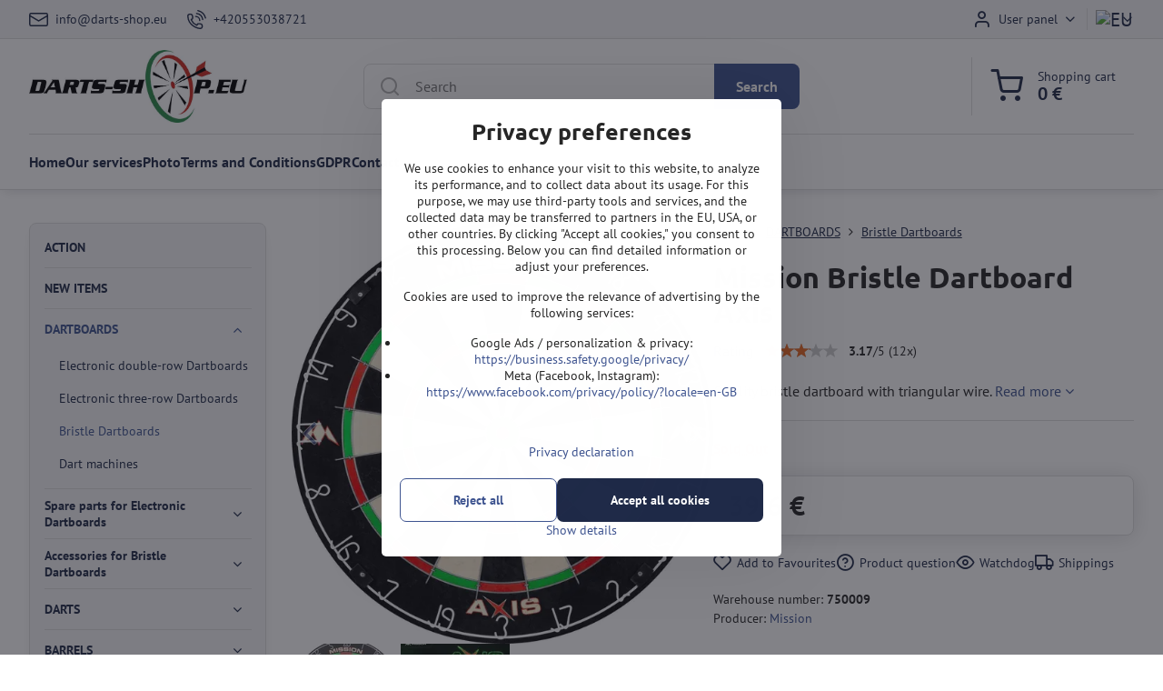

--- FILE ---
content_type: text/html; charset=UTF-8
request_url: https://www.darts-shop.eu/p/8201/mission-bristle-dartboard-axis
body_size: 33340
content:

<!DOCTYPE html>
<html  data-lang-code="eu" lang="en" class="no-js s1-hasHeader1 s1-hasFixedCart" data-lssid="062bb0e4a6e3">
    <head>
        <meta charset="utf-8">
        		<title>Mission Bristle Dartboard Axis | All for darts.</title>
        		<meta name="viewport" content="width=device-width, initial-scale=1" />
		         
<script data-privacy-group="script">
var FloxSettings = {
'cartItems': {},'cartProducts': {},'cartType': "slider",'loginType': "slider",'regformType': "separate",'langVer': "" 
}; 
 
</script>
<script data-privacy-group="script">
FloxSettings.img_size = { 'min': "50x50",'small': "120x120",'medium': "440x440",'large': "800x800",'max': "1600x1600",'product_antn': "440x440",'product_detail': "800x800" };
</script>
    <template id="privacy_iframe_info">
    <div class="floxIframeBlockedInfo" data-func-text="Functional" data-analytic-text="Analytical" data-ad-text="Marketing" data-nosnippet="1">
    <div class="floxIframeBlockedInfo__common">
        <div class="likeH3">External content is blocked by Privacy options</div>
        <p>Do you want to load external content?</p>
    </div>
    <div class="floxIframeBlockedInfo__youtube">
        <div class="likeH3">Youtube videos are blocked by Privacy options</div>
        <p>Do you want to load Youtube video?</p>
    </div>
    <div class="floxIframeBlockedInfo__buttons">
        <button class="button floxIframeBlockedInfo__once">Allow once</button>
        <button class="button floxIframeBlockedInfo__always" >Allow always - agree with cookie type: </button>
    </div>
    <a class="floxIframeBlockedLink__common" href=""><i class="fa fa-external-link"></i> Open content in a new window</a>
    <a class="floxIframeBlockedLink__youtube" href=""><i class="fa fa-external-link"></i> Open video in a new window</a>
</div>
</template>
<script type="text/javascript" data-privacy-group="script">
FloxSettings.options={},FloxSettings.options.MANDATORY=1,FloxSettings.options.FUNC=2,FloxSettings.options.ANALYTIC=4,FloxSettings.options.AD=8;
FloxSettings.options.fullConsent=15;FloxSettings.options.maxConsent=15;FloxSettings.options.consent=0,localStorage.getItem("floxConsent")&&(FloxSettings.options.consent=parseInt(localStorage.getItem("floxConsent")));FloxSettings.options.sync=1;FloxSettings.google_consent2_options={},FloxSettings.google_consent2_options.AD_DATA=1,FloxSettings.google_consent2_options.AD_PERSON=2;FloxSettings.google_consent2_options.consent=-1,localStorage.getItem("floxGoogleConsent2")&&(FloxSettings.google_consent2_options.consent=parseInt(localStorage.getItem("floxGoogleConsent2")));const privacyIsYoutubeUrl=function(e){return e.includes("youtube.com/embed")||e.includes("youtube-nocookie.com/embed")},privacyIsGMapsUrl=function(e){return e.includes("google.com/maps/embed")||/maps\.google\.[a-z]{2,3}\/maps/i.test(e)},privacyGetPrivacyGroup=function(e){var t="";if(e.getAttribute("data-privacy-group")?t=e.getAttribute("data-privacy-group"):e.closest("*[data-privacy-group]")&&(t=e.closest("*[data-privacy-group]").getAttribute("data-privacy-group")),"IFRAME"===e.tagName){let r=e.src||"";privacyIsYoutubeUrl(r)&&(e.setAttribute("data-privacy-group","func"),t="func"),privacyIsGMapsUrl(r)&&(e.setAttribute("data-privacy-group","func"),t="func")}return"regular"===t&&(t="script"),t},privacyBlockScriptNode=function(e){e.type="javascript/blocked";let t=function(r){"javascript/blocked"===e.getAttribute("type")&&r.preventDefault(),e.removeEventListener("beforescriptexecute",t)};e.addEventListener("beforescriptexecute",t)},privacyHandleScriptTag=function(e){let t=privacyGetPrivacyGroup(e);if(t){if("script"===t)return;"mandatory"===t||"func"===t&&FloxSettings.options.consent&FloxSettings.options.FUNC||"analytic"===t&&FloxSettings.options.consent&FloxSettings.options.ANALYTIC||"ad"===t&&FloxSettings.options.consent&FloxSettings.options.AD||privacyBlockScriptNode(e)}else FloxSettings.options.allow_unclassified||privacyBlockScriptNode(e)},privacyShowPlaceholder=function(e){let t=privacyGetPrivacyGroup(e);var r=document.querySelector("#privacy_iframe_info").content.cloneNode(!0),i=r.querySelector(".floxIframeBlockedInfo__always");i.textContent=i.textContent+r.firstElementChild.getAttribute("data-"+t+"-text"),r.firstElementChild.setAttribute("data-"+t,"1"),r.firstElementChild.removeAttribute("data-func-text"),r.firstElementChild.removeAttribute("data-analytic-text"),r.firstElementChild.removeAttribute("data-ad-text");let o=e.parentNode.classList.contains("blockYoutube");if(e.style.height){let a=e.style.height,c=e.style.width;e.setAttribute("data-privacy-style-height",a),r.firstElementChild.style.setProperty("--iframe-h",a),r.firstElementChild.style.setProperty("--iframe-w",c),e.style.height="0"}else if(e.getAttribute("height")){let n=e.getAttribute("height").replace("px",""),l=e.getAttribute("width").replace("px","");e.setAttribute("data-privacy-height",n),n.includes("%")?r.firstElementChild.style.setProperty("--iframe-h",n):r.firstElementChild.style.setProperty("--iframe-h",n+"px"),l.includes("%")?r.firstElementChild.style.setProperty("--iframe-w",l):r.firstElementChild.style.setProperty("--iframe-w",l+"px"),e.setAttribute("height",0)}else if(o&&e.parentNode.style.maxHeight){let s=e.parentNode.style.maxHeight,p=e.parentNode.style.maxWidth;r.firstElementChild.style.setProperty("--iframe-h",s),r.firstElementChild.style.setProperty("--iframe-w",p)}let u=e.getAttribute("data-privacy-src")||"";privacyIsYoutubeUrl(u)?(r.querySelector(".floxIframeBlockedInfo__common").remove(),r.querySelector(".floxIframeBlockedLink__common").remove(),r.querySelector(".floxIframeBlockedLink__youtube").setAttribute("href",u.replace("/embed/","/watch?v="))):u?(r.querySelector(".floxIframeBlockedInfo__youtube").remove(),r.querySelector(".floxIframeBlockedLink__youtube").remove(),r.querySelector(".floxIframeBlockedLink__common").setAttribute("href",u)):(r.querySelector(".floxIframeBlockedInfo__once").remove(),r.querySelector(".floxIframeBlockedInfo__youtube").remove(),r.querySelector(".floxIframeBlockedLink__youtube").remove(),r.querySelector(".floxIframeBlockedLink__common").remove(),r.querySelector(".floxIframeBlockedInfo__always").classList.add("floxIframeBlockedInfo__always--reload")),e.parentNode.insertBefore(r,e.nextSibling),o&&e.parentNode.classList.add("blockYoutube--blocked")},privacyHidePlaceholderIframe=function(e){var t=e.nextElementSibling;if(t&&t.classList.contains("floxIframeBlockedInfo")){let r=e.parentNode.classList.contains("blockYoutube");r&&e.parentNode.classList.remove("blockYoutube--blocked"),e.getAttribute("data-privacy-style-height")?e.style.height=e.getAttribute("data-privacy-style-height"):e.getAttribute("data-privacy-height")?e.setAttribute("height",e.getAttribute("data-privacy-height")):e.classList.contains("invisible")&&e.classList.remove("invisible"),t.remove()}},privacyBlockIframeNode=function(e){var t=e.src||"";""===t&&e.getAttribute("data-src")&&(t=e.getAttribute("data-src")),e.setAttribute("data-privacy-src",t),e.removeAttribute("src"),!e.classList.contains("floxNoPrivacyPlaceholder")&&(!e.style.width||parseInt(e.style.width)>200)&&(!e.getAttribute("width")||parseInt(e.getAttribute("width"))>200)&&(!e.style.height||parseInt(e.style.height)>200)&&(!e.getAttribute("height")||parseInt(e.getAttribute("height"))>200)&&(!e.style.display||"none"!==e.style.display)&&(!e.style.visibility||"hidden"!==e.style.visibility)&&privacyShowPlaceholder(e)},privacyHandleIframeTag=function(e){let t=privacyGetPrivacyGroup(e);if(t){if("script"===t||"mandatory"===t)return;if("func"===t&&FloxSettings.options.consent&FloxSettings.options.FUNC)return;if("analytic"===t&&FloxSettings.options.consent&FloxSettings.options.ANALYTIC||"ad"===t&&FloxSettings.options.consent&FloxSettings.options.AD)return;privacyBlockIframeNode(e)}else{if(FloxSettings.options.allow_unclassified)return;privacyBlockIframeNode(e)}},privacyHandleYoutubeGalleryItem=function(e){if(!(FloxSettings.options.consent&FloxSettings.options.FUNC)){var t=e.closest(".gallery").getAttribute("data-preview-height"),r=e.getElementsByTagName("img")[0],i=r.getAttribute("src").replace(t+"/"+t,"800/800");r.classList.contains("flox-lazy-load")&&(i=r.getAttribute("data-src").replace(t+"/"+t,"800/800")),e.setAttribute("data-href",e.getAttribute("href")),e.setAttribute("href",i),e.classList.replace("ytb","ytbNoConsent")}},privacyBlockPrivacyElementNode=function(e){e.classList.contains("floxPrivacyPlaceholder")?(privacyShowPlaceholder(e),e.classList.add("invisible")):e.style.display="none"},privacyHandlePrivacyElementNodes=function(e){let t=privacyGetPrivacyGroup(e);if(t){if("script"===t||"mandatory"===t)return;if("func"===t&&FloxSettings.options.consent&FloxSettings.options.FUNC)return;if("analytic"===t&&FloxSettings.options.consent&FloxSettings.options.ANALYTIC||"ad"===t&&FloxSettings.options.consent&FloxSettings.options.AD)return;privacyBlockPrivacyElementNode(e)}else{if(FloxSettings.options.allow_unclassified)return;privacyBlockPrivacyElementNode(e)}};function privacyLoadScriptAgain(e){var t=document.getElementsByTagName("head")[0],r=document.createElement("script");r.src=e.getAttribute("src"),t.appendChild(r),e.parentElement.removeChild(e)}function privacyExecuteScriptAgain(e){var t=document.getElementsByTagName("head")[0],r=document.createElement("script");r.textContent=e.textContent,t.appendChild(r),e.parentElement.removeChild(e)}function privacyEnableScripts(){document.querySelectorAll('script[type="javascript/blocked"]').forEach(e=>{let t=privacyGetPrivacyGroup(e);(FloxSettings.options.consent&FloxSettings.options.ANALYTIC&&t.includes("analytic")||FloxSettings.options.consent&FloxSettings.options.AD&&t.includes("ad")||FloxSettings.options.consent&FloxSettings.options.FUNC&&t.includes("func"))&&(e.getAttribute("src")?privacyLoadScriptAgain(e):privacyExecuteScriptAgain(e))})}function privacyEnableIframes(){document.querySelectorAll("iframe[data-privacy-src]").forEach(e=>{let t=privacyGetPrivacyGroup(e);if(!(FloxSettings.options.consent&FloxSettings.options.ANALYTIC&&t.includes("analytic")||FloxSettings.options.consent&FloxSettings.options.AD&&t.includes("ad")||FloxSettings.options.consent&FloxSettings.options.FUNC&&t.includes("func")))return;privacyHidePlaceholderIframe(e);let r=e.getAttribute("data-privacy-src");e.setAttribute("src",r),e.removeAttribute("data-privacy-src")})}function privacyEnableYoutubeGalleryItems(){FloxSettings.options.consent&FloxSettings.options.FUNC&&(document.querySelectorAll(".ytbNoConsent").forEach(e=>{e.setAttribute("href",e.getAttribute("data-href")),e.classList.replace("ytbNoConsent","ytb")}),"function"==typeof initGalleryPlugin&&initGalleryPlugin())}function privacyEnableBlockedContent(e,t){document.querySelectorAll(".floxCaptchaCont").length&&(e&FloxSettings.options.FUNC)!=(t&FloxSettings.options.FUNC)?window.location.reload():(privacyEnableScripts(),privacyEnableIframes(),privacyEnableYoutubeGalleryItems(),"function"==typeof FloxSettings.privacyEnableScriptsCustom&&FloxSettings.privacyEnableScriptsCustom())}
function privacyUpdateConsent(){ FloxSettings.ga4&&"function"==typeof gtag&&gtag("consent","update",{ad_storage:FloxSettings.options.consent&FloxSettings.options.AD?"granted":"denied",analytics_storage:FloxSettings.options.consent&FloxSettings.options.ANALYTIC?"granted":"denied",functionality_storage:FloxSettings.options.consent&FloxSettings.options.FUNC?"granted":"denied",personalization_storage:FloxSettings.options.consent&FloxSettings.options.FUNC?"granted":"denied",security_storage:FloxSettings.options.consent&FloxSettings.options.FUNC?"granted":"denied",ad_user_data:FloxSettings.google_consent2_options.consent>-1&&FloxSettings.google_consent2_options.consent&FloxSettings.google_consent2_options.AD_DATA?"granted":"denied",ad_personalization:FloxSettings.google_consent2_options.consent>-1&&FloxSettings.google_consent2_options.consent&FloxSettings.google_consent2_options.AD_PERSON?"granted":"denied"});if(FloxSettings.sklik&&FloxSettings.sklik.active){var e={rtgId:FloxSettings.sklik.seznam_retargeting_id,consent:FloxSettings.options.consent&&FloxSettings.options.consent&FloxSettings.options.ANALYTIC?1:0};"category"===FloxSettings.sklik.pageType?(e.category=FloxSettings.sklik.category,e.pageType=FloxSettings.sklik.pageType):"offerdetail"===FloxSettings.sklik.pagetype&&(e.itemId=FloxSettings.sklik.itemId,e.pageType=FloxSettings.sklik.pageType),window.rc&&window.rc.retargetingHit&&window.rc.retargetingHit(e)}"function"==typeof loadCartFromLS&&"function"==typeof saveCartToLS&&(loadCartFromLS(),saveCartToLS());}
const observer=new MutationObserver(e=>{e.forEach(({addedNodes:e})=>{e.forEach(e=>{if(FloxSettings.options.consent!==FloxSettings.options.maxConsent){if(1===e.nodeType&&"SCRIPT"===e.tagName)return privacyHandleScriptTag(e);if(1===e.nodeType&&"IFRAME"===e.tagName)return privacyHandleIframeTag(e);if(1===e.nodeType&&"A"===e.tagName&&e.classList.contains("ytb"))return privacyHandleYoutubeGalleryItem(e);if(1===e.nodeType&&"SCRIPT"!==e.tagName&&"IFRAME"!==e.tagName&&e.classList.contains("floxPrivacyElement"))return privacyHandlePrivacyElementNodes(e)}1===e.nodeType&&(e.classList.contains("mainPrivacyModal")||e.classList.contains("mainPrivacyBar"))&&(FloxSettings.options.consent>0&&!FloxSettings.options.forceShow&&-1!==FloxSettings.google_consent2_options.consent?e.style.display="none":FloxSettings.options.consent>0&&-1===FloxSettings.google_consent2_options.consent?e.classList.add("hideBWConsentOptions"):-1!==FloxSettings.google_consent2_options.consent&&e.classList.add("hideGC2ConsentOptions"))})})});observer.observe(document.documentElement,{childList:!0,subtree:!0}),document.addEventListener("DOMContentLoaded",function(){observer.disconnect()});const createElementBackup=document.createElement;document.createElement=function(...e){if("script"!==e[0].toLowerCase())return createElementBackup.bind(document)(...e);let n=createElementBackup.bind(document)(...e);return n.setAttribute("data-privacy-group","script"),n};
</script>

<meta name="referrer" content="no-referrer-when-downgrade">


<link rel="canonical" href="https://www.darts-shop.eu/p/8201/mission-bristle-dartboard-axis">
    

<meta property="og:title" content="Mission Bristle Dartboard Axis">
<meta property="og:site_name" content="Darts-Shop.eu">

<meta property="og:url" content="https://www.darts-shop.eu/p/8201/mission-bristle-dartboard-axis">
<meta property="og:description" content="">

<meta name="twitter:card" content="summary_large_image">
<meta name="twitter:title" content="Mission Bristle Dartboard Axis">
<meta name="twitter:description" content="">


        <meta property="og:type" content="product">
    <meta property="og:image" content="https://www.darts-shop.eu/resize/e/1200/630/files/terce/sisal/mission/mission-axis-dartboard.webp">  
    <meta name="twitter:image" content="https://www.darts-shop.eu/resize/e/1200/630/files/terce/sisal/mission/mission-axis-dartboard.webp">
    <link href="https://www.darts-shop.eu/resize/e/440/440/files/terce/sisal/mission/mission-axis-dartboard.webp" rel="previewimage">
<script data-privacy-group="script" type="application/ld+json">
{
    "@context": "https://schema.org",
    "@type": "WebPage",
    "name": "Mission Bristle Dartboard Axis",
    "description": "",
    "image": "https://www.darts-shop.eu/resize/e/440/440/files/terce/sisal/mission/mission-axis-dartboard.webp"}
</script>
<script data-privacy-group="script" type="application/ld+json">
{
   "@context": "https://schema.org",
    "@type": "Organization",
    "url": "https://darts-shop.eu",
            "logo": "https://www.darts-shop.eu/files/loga/logo-eu-700.jpg",
        "name": "Darts-Shop.eu",
    "description": "Specialist in darts and dartboards.",
    "email": "info@darts-shop.eu",
    "telephone": "+420553038721",
    "address": {
        "@type": "PostalAddress",
        "streetAddress": "Velflíkova",
        "addressLocality": "Ostrava 30",
        "addressCountry": "CZ",
        "postalCode": "70030"
    }}
</script>  
<link rel="alternate" type="application/rss+xml" title="RSS Feed for www.darts-shop.eu" href="/e/rss/news">

<link rel="dns-prefetch" href="https://www.byznysweb.cz">
<link rel="preconnect" href="https://www.byznysweb.cz/" crossorigin>
<style type="text/css">
        

@font-face {
  font-family: 'PT Sans';
  font-style: normal;
  font-display: swap;
  font-weight: 400;
  src: local(''),
       url('https://www.byznysweb.cz/templates/bw-fonts/pt-sans-v17-latin-ext_latin-regular.woff2') format('woff2'),
       url('https://www.byznysweb.cz/templates/bw-fonts/pt-sans-v17-latin-ext_latin-regular.woff') format('woff');
}


@font-face {
  font-family: 'PT Sans';
  font-style: normal;
  font-display: swap;
  font-weight: 700;
  src: local(''),
       url('https://www.byznysweb.cz/templates/bw-fonts/pt-sans-v17-latin-ext_latin-700.woff2') format('woff2'),
       url('https://www.byznysweb.cz/templates/bw-fonts/pt-sans-v17-latin-ext_latin-700.woff') format('woff');
}

@font-face {
  font-family: 'Ubuntu';
  font-style: normal;
  font-display: swap;
  font-weight: 400;
  src: local(''),
       url('https://www.byznysweb.cz/templates/bw-fonts/ubuntu-v20-latin-ext_latin-regular.woff2') format('woff2'),
       url('https://www.byznysweb.cz/templates/bw-fonts/ubuntu-v20-latin-ext_latin-regular.woff') format('woff');
}


@font-face {
  font-family: 'Ubuntu';
  font-style: normal;
  font-display: swap;
  font-weight: 700;
  src: local(''),
       url('https://www.byznysweb.cz/templates/bw-fonts/ubuntu-v20-latin-ext_latin-700.woff2') format('woff2'),
       url('https://www.byznysweb.cz/templates/bw-fonts/ubuntu-v20-latin-ext_latin-700.woff') format('woff');
}
</style>

<link rel="preload" href="/erp-templates/skins/flat/universal/fonts/fontawesome-webfont.woff2" as="font" type="font/woff2" crossorigin>
<link href="/erp-templates/260119150601/universal.css" rel="stylesheet" type="text/css" media="all">  




<script data-privacy-group="mandatory">
    FloxSettings.trackerData = {
                    'cartIds': []
            };
    </script>    <!-- Global site tag (gtag.js) - Google Analytics -->
    <script async src="https://www.googletagmanager.com/gtag/js?id=G-EZJ72FNPK9" data-privacy-group="regular"></script>    
    <script data-privacy-group="regular">
        window.dataLayer = window.dataLayer || [];
        function gtag(){ dataLayer.push(arguments); }
        if(FloxSettings.options) {
          if(FloxSettings.options.consent) {
            gtag('consent', 'default', {
              'ad_storage': (FloxSettings.options.consent & FloxSettings.options.AD)?'granted':'denied',
              'analytics_storage': (FloxSettings.options.consent & FloxSettings.options.ANALYTIC)?'granted':'denied',
              'functionality_storage': (FloxSettings.options.consent & FloxSettings.options.FUNC)?'granted':'denied',
              'personalization_storage': (FloxSettings.options.consent & FloxSettings.options.FUNC)?'granted':'denied',
              'security_storage': (FloxSettings.options.consent & FloxSettings.options.FUNC)?'granted':'denied',
              'ad_user_data': ((FloxSettings.google_consent2_options.consent > -1) && FloxSettings.google_consent2_options.consent & FloxSettings.google_consent2_options.AD_DATA)?'granted':'denied',
              'ad_personalization': ((FloxSettings.google_consent2_options.consent > -1) && FloxSettings.google_consent2_options.consent & FloxSettings.google_consent2_options.AD_PERSON)?'granted':'denied',
              'wait_for_update': 500
            });  
          } else {
            gtag('consent', 'default', {
              'ad_storage': 'denied',
              'analytics_storage': 'denied',
              'functionality_storage': 'denied',
              'personalization_storage': 'denied',
              'security_storage': 'denied',
              'ad_user_data': 'denied',
              'ad_personalization': 'denied',
              'wait_for_update': 500
            });  
          }
        }
        gtag('js', new Date());
     
        gtag('set', { 'currency': 'EUR' }); 
      
    

    FloxSettings.ga4 = 1;
    FloxSettings.gtagID = 'G-EZJ72FNPK9';
    gtag('config', 'G-EZJ72FNPK9',{  'groups': 'ga4' });   

        gtag('config', 'AW-847467413',{  'send_page_view': false, 'groups': 'ga4' });       
  
    </script>   
 
    <link rel="shortcut icon" href="/files/obrazek-logo/favicon.ico">
    <link rel="icon" href="/files/obrazek-logo/favicon.ico?refresh" type="image/x-icon">

		<script data-privacy-group="script">
			FloxSettings.cartType = "same_page";
			FloxSettings.loginType = "custom";
			FloxSettings.regformType = "custom";
		</script>
												<style>
			:root {
				--s1-accentTransparent: #3E549017;
				--s1-accentComplement: #fff;
				--s1-maccentComplement: #000;
				--s1-menuBgComplementTransparent: #000b;
				--s1-menuBgComplementTransparent2: #0002;
				--s1-menuBgComplement: #000;
				--s1-accentDark: #1f2a48;
			}
		</style>

		</head>
<body class="s1-pt-product  s1-roundedCorners">
    
    <noscript class="noprint">
        <div id="noscript">
            Javascript is currently not supported/disabled by this browser. To see this page as it is meant to appear please use a Javascript enabled browser.
            <br>For help see <a href="https://www.enable-javascript.com/" target="_blank">Enable-Javascript.com</a>.
        </div>
    </noscript>
    
    <div class="oCont remodal-bg">
																																					
						
	
	
	<section class="s1-headerTop s1-headerTop-style1 noprint">
		<div class="s1-cont flex ai-c">
							<div class="s1-headerTop-left">
							<nav class="s1-topNav s1-topNav-auto">
			<ul class="s1-topNav-items">
													<li class="s1-topNav-item">
						<a class="s1-topNav-link" href="mailto:info@darts-shop.eu">
							    <i class="navIcon navIconBWSet imgIcon50"><svg xmlns="http://www.w3.org/2000/svg" width="34.079" height="24.679" viewBox="0 0 34.079 24.679" fill="currentColor">
  <path d="M48.018,22.66H21.982a4.027,4.027,0,0,0-4.022,4.022V43.318a4.028,4.028,0,0,0,4.022,4.022H48.018a4.028,4.028,0,0,0,4.022-4.022V26.682A4.027,4.027,0,0,0,48.018,22.66ZM21.982,25.084H48.018a1.6,1.6,0,0,1,1.6,1.6v.843L35.068,36.016l-14.684-8.7v-.629A1.6,1.6,0,0,1,21.982,25.084ZM48.018,44.916H21.982a1.6,1.6,0,0,1-1.6-1.6V30.128l14.061,8.336a1.208,1.208,0,0,0,1.229,0l13.942-8.137V43.318A1.6,1.6,0,0,1,48.018,44.916Z" transform="translate(-17.96 -22.66)"/>
</svg>
</i>

							<span class="s1-topNav-linkText">info@darts-shop.eu</span>
						</a>
					</li>
													<li class="s1-topNav-item">
						<a class="s1-topNav-link" href="tel:+420553038721">
							    <i class="navIcon navIconBWSet imgIcon50"><svg xmlns="http://www.w3.org/2000/svg" width="32.363" height="32.696" viewBox="0 0 32.363 32.696" fill="currentColor">
    <path d="M50.089,33.454a1.089,1.089,0,0,1-1.057-.818A16.444,16.444,0,0,0,36.816,20.8a1.085,1.085,0,1,1,.485-2.116A18.64,18.64,0,0,1,51.148,32.1a1.085,1.085,0,0,1-.789,1.319A1.146,1.146,0,0,1,50.089,33.454Z" transform="translate(-18.819 -18.652)"/>
    <path d="M45.271,36.015a1.091,1.091,0,0,1-1.08-.933,11.093,11.093,0,0,0-9.62-9.407,1.085,1.085,0,1,1,.271-2.153A13.276,13.276,0,0,1,46.353,34.778,1.086,1.086,0,0,1,45.425,36,1.151,1.151,0,0,1,45.271,36.015Z" transform="translate(-18.819 -18.652)"/>
    <path d="M40.16,37.721a1.088,1.088,0,0,1-1.091-1.085,5.871,5.871,0,0,0-5.884-5.846,1.085,1.085,0,1,1,0-2.17,8.051,8.051,0,0,1,8.067,8.016A1.089,1.089,0,0,1,40.16,37.721Z" transform="translate(-18.819 -18.652)"/>
    <path d="M40.781,51.348l-.179,0c-6.259-.15-21.417-6.59-21.781-21.646a4.416,4.416,0,0,1,4.195-4.873l1.667-.04c1.493-.022,4.368,1.1,4.478,5.638.1,4.086-1.181,4.893-1.953,5.009a1.073,1.073,0,0,1-.138.013l-.32.007a16.914,16.914,0,0,0,8.062,8.011l.007-.317a1.285,1.285,0,0,1,.012-.138c.118-.767.929-2.037,5.042-1.941,4.569.11,5.709,2.959,5.672,4.451l-.04,1.657a4.594,4.594,0,0,1-.661,2.126A4.425,4.425,0,0,1,40.781,51.348ZM24.763,26.956h-.027L23.069,27c-.491.022-2.123.281-2.066,2.651.352,14.5,15.42,19.427,19.652,19.528,2.388.091,2.645-1.564,2.668-2.063l.04-1.646c.018-.74-.7-2.161-3.542-2.229a6.37,6.37,0,0,0-2.828.344l-.005.2a1.988,1.988,0,0,1-.9,1.613,2.014,2.014,0,0,1-1.841.184,18.874,18.874,0,0,1-9.628-9.568,1.973,1.973,0,0,1,.186-1.828,2.006,2.006,0,0,1,1.622-.9l.2,0a6.306,6.306,0,0,0,.346-2.809C26.911,27.686,25.516,26.956,24.763,26.956Zm10.3,16.612h0Z" transform="translate(-18.819 -18.652)"/>
</svg>
</i>

							<span class="s1-topNav-linkText">+420553038721</span>
						</a>
					</li>
							</ul>
		</nav>
	
				</div>
										<div class="s1-headerTop-right flex ml-a">
											<div class="s1-dropDown s1-loginDropdown">
	<a href="/e/login" class="s1-dropDown-toggler">
		<i class="s1-icon s1-icon-user s1-dropDown-icon" aria-hidden="true"></i>
		<span class="s1-dropDown-title">User panel</span>
		<i class="fa fa-angle-down s1-dropDown-arrow"></i>
	</a>
	<ul class="s1-dropDown-items">
				<li class="s1-dropDown-item">
			<a class="s1-dropDown-link" href="/e/login" data-remodal-target="s1-acc">
				<i class="s1-icon s1-icon-log-in s1-dropDown-icon"></i>
				<span class="s1-dropDown-title">Log in</span>
			</a>
		</li>
						<li class="s1-dropDown-item">
			<a class="s1-dropDown-link" href="/e/account/register">
				<i class="s1-icon s1-icon-user-plus s1-dropDown-icon"></i>
				<span class="s1-dropDown-title">Register</span>
			</a>
		</li>
    		</ul>
</div>

																	<div class="s1-flags s1-dropDown">
		<button class="s1-flags-currentLang s1-dropDown-toggler">
			<img class="s1-flag-img s1-dropDown-img" src="/erp/images/flags/flat/24/EU.png" alt="EU">
			<i class="fa fa-angle-down s1-dropDown-arrow"></i>
		</button>
		<ul class="s1-flags-dropDown s1-dropDown-items">
											<li class="s1-dropDown-item">
					<a class="s1-flags-lang s1-dropDown-link flag-cz" href="https://www.sipky-obchod.cz/p/8201/:r">
						<img class="s1-flag-img s1-dropDown-img" src="/erp/images/flags/flat/24/CZ.png" alt="CZ">
						    
							<span class="s1-flag-title s1-dropDown-title">Czech Republic</span>
											</a>
				</li>
				        									<li class="s1-dropDown-item">
					<a class="s1-flags-lang s1-dropDown-link flag-sk" href="https://www.sipky-obchod.sk/p/8201/:r">
						<img class="s1-flag-img s1-dropDown-img" src="/erp/images/flags/flat/24/SK.png" alt="SK">
						    
							<span class="s1-flag-title s1-dropDown-title">Slovakia</span>
											</a>
				</li>
				        									<li class="s1-dropDown-item">
					<a class="s1-flags-lang s1-dropDown-link flag-pl" href="https://www.lotki-sklep.pl/p/8201/:r">
						<img class="s1-flag-img s1-dropDown-img" src="/erp/images/flags/flat/24/PL.png" alt="PL">
						    
							<span class="s1-flag-title s1-dropDown-title">Poland</span>
											</a>
				</li>
				        					        			</ul>
	</div>

									</div>
					</div>
	</section>
<header class="s1-header s1-header-style1  noprint">
	<section class="s1-header-cont s1-cont flex">
		<div class="s1-header-logo">
							<a class="s1-imglogo" href="/"><img src="/files/loga/logo-eu-700.jpg" alt="Logo"></a>
					</div>
		<div class="s1-header-actions flex">
						<div class="s1-header-search">
				<!-- search activator -->
				<div class="s1-header-action m-hide">
					<a href="/e/search" title="Search" class="s1-header-actionLink s1-searchActivatorJS"><i class="s1-icon s1-icon-search"></i></a>
				</div>
					<form action="/e/search" method="get" class="siteSearchForm s1-topSearch-form">
		<div class="siteSearchCont s1-topSearch">
			<label class="s1-siteSearch-label flex">
				<i class="s1-icon s1-icon-search rm-hide"></i>
				<input data-pages="Pages" data-products="Products" data-categories="Categories" data-news="News" data-brands="Producer" class="siteSearchInput" id="s1-small-search" placeholder="Search" name="word" type="text" value="">
				<button class="button" type="submit">Search</button>
			</label>
		</div>
	</form>

			</div>
			
												<!-- cart -->
			<div class="s1-headerCart-outer">
				            
    		<div class="s1-header-action s1-headerCart">
			<a class="s1-header-actionLink smallCart" href="/e/cart/index" title="Shopping cart">
				<i class="s1-icon s1-icon-shopping-cart"></i>
				<span class="smallCartItems buttonCartInvisible invisible">0</span>
				<div class="s1-scText rl-hide">
					<span class="s1-scTitle">Shopping cart</span>
					<span class="smallCartTotal smallCartPrice" data-pieces="0">0 €</span>
				</div>
			</a>
			<div id="s1-customSmallCartCont" class="s1-smallCart-wrapper"></div>
		</div>
    
			</div>
			<!-- menu -->
						<div class="s1-header-action l-hide">
				<button aria-label="Menu" class="s1-header-actionLink s1-menuActivatorJS"><i class="s1-icon s1-icon-menu"></i></button>
			</div>
					</div>
	</section>
		<div class="s1-menu-section ">
					<div class="s1-menu-overlay s1-menuActivatorJS l-hide"></div>
			<div class="s1-menu-wrapper">
				<div class="s1-menu-header l-hide">
					Menu
					<span class="s1-menuClose s1-menuActivatorJS">✕</span>
				</div>
				<div class="s1-menu-cont s1-cont">
											     
                                        																														<nav class="s1-menu s1-menu-left">
								<ul class="s1-menu-items">
																	<li class="s1-menu-item  ">
							<a class="s1-menu-link " href="/">
																<span>Home</span>
															</a>
													</li>
																	<li class="s1-menu-item  ">
							<a class="s1-menu-link " href="/our-services">
																<span>Our services</span>
															</a>
													</li>
																	<li class="s1-menu-item  ">
							<a class="s1-menu-link " href="/photo">
																<span>Photo</span>
															</a>
													</li>
																	<li class="s1-menu-item  ">
							<a class="s1-menu-link " href="/terms-and-conditions">
																<span>Terms and Conditions</span>
															</a>
													</li>
																	<li class="s1-menu-item  ">
							<a class="s1-menu-link " href="/gdpr">
																<span>GDPR</span>
															</a>
													</li>
																	<li class="s1-menu-item  ">
							<a class="s1-menu-link " href="/contact">
																<span>Contact</span>
															</a>
													</li>
									</ul>
			</nav>
		    
																<div class="s1-menu-categoriesMobile l-hide">
							                        <div id="box-id-flox_side_menu" class="pagebox">
                                                        															<nav class="s1-sideMenu ">
						<ul class="s1-sideMenu-items">
														
										
											<li class="s1-sideMenu-item   ">
							<a class="s1-sideMenu-link " href="/c/action">
																<span>ACTION</span>
															</a>
													</li>
																			
																																																																																																
											<li class="s1-sideMenu-item   ">
							<a class="s1-sideMenu-link " href="/c/new-items">
																<span>NEW ITEMS </span>
															</a>
													</li>
																			
																																																																																																
											<li class="s1-sideMenu-item  hasSubmenu s1-sideSub-dropdown submenuVisible">
							<a class="s1-sideMenu-link select" href="/c/dartboards">
																<span>DARTBOARDS</span>
								<i class="s1-menuChevron fa fa-angle-right"></i>							</a>
															<ul class="s1-submenu-items level-1">
								<li class="s1-submenu-item level-1    ">
															<a href="/c/dartboards/electronic-double-row-dartboards" class="s1-submenu-link ">
						<span>Electronic double-row Dartboards </span>
											</a>
									</li>
								<li class="s1-submenu-item level-1    ">
															<a href="/c/dartboards/electronic-three-row-dartboards" class="s1-submenu-link ">
						<span>Electronic three-row Dartboards </span>
											</a>
									</li>
								<li class="s1-submenu-item level-1   submenuVisible ">
															<a href="/c/dartboards/bristle-dartboards" class="s1-submenu-link select">
						<span>Bristle Dartboards </span>
											</a>
									</li>
								<li class="s1-submenu-item level-1    ">
															<a href="/c/dartboards/dart-machines" class="s1-submenu-link ">
						<span>Dart machines</span>
											</a>
									</li>
											</ul>
													</li>
																			
																																																																																																
											<li class="s1-sideMenu-item  hasSubmenu s1-sideSub-dropdown ">
							<a class="s1-sideMenu-link " href="/c/spare-parts-for-electronic-dartboards">
																<span>Spare parts for Electronic Dartboards</span>
								<i class="s1-menuChevron fa fa-angle-right"></i>							</a>
															<ul class="s1-submenu-items level-1">
								<li class="s1-submenu-item level-1    ">
															<a href="/c/spare-parts-for-electronic-dartboards/bulls-dartforce" class="s1-submenu-link ">
						<span>Bulls Dartforce</span>
											</a>
									</li>
								<li class="s1-submenu-item level-1    ">
															<a href="/c/spare-parts-for-electronic-dartboards/bulls-scorpy-flash-lightning-master-score-delta-iv" class="s1-submenu-link ">
						<span>Bulls Scorpy, Flash, Lightning, Master Sc., Delta</span>
											</a>
									</li>
								<li class="s1-submenu-item level-1    ">
															<a href="/c/spare-parts-for-electronic-dartboards/bulls-universum-intro-pro" class="s1-submenu-link ">
						<span>Bulls Universum Intro / Pro</span>
											</a>
									</li>
								<li class="s1-submenu-item level-1    ">
															<a href="/c/spare-parts-for-electronic-dartboards/cyberdine" class="s1-submenu-link ">
						<span>Cyberdine</span>
											</a>
									</li>
								<li class="s1-submenu-item level-1    ">
															<a href="/c/spare-parts-for-electronic-dartboards/diamond-darts" class="s1-submenu-link ">
						<span>Diamond Darts</span>
											</a>
									</li>
								<li class="s1-submenu-item level-1    ">
															<a href="/c/spare-parts-for-electronic-dartboards/echowell" class="s1-submenu-link ">
						<span>Echowell</span>
											</a>
									</li>
								<li class="s1-submenu-item level-1    ">
															<a href="/c/spare-parts-for-electronic-dartboards/karella-cb-25" class="s1-submenu-link ">
						<span>Karella CB-25</span>
											</a>
									</li>
								<li class="s1-submenu-item level-1    ">
															<a href="/c/spare-parts-for-electronic-dartboards/karella-cb-50-cb-90" class="s1-submenu-link ">
						<span>Karella CB-50 / CB-90</span>
											</a>
									</li>
								<li class="s1-submenu-item level-1    ">
															<a href="/c/spare-parts-for-electronic-dartboards/karella-premium-jx-2000" class="s1-submenu-link ">
						<span>Karella Premium / JX 2000</span>
											</a>
									</li>
											</ul>
													</li>
																			
																																																																																																
											<li class="s1-sideMenu-item  hasSubmenu s1-sideSub-dropdown ">
							<a class="s1-sideMenu-link " href="/c/accessories-for-bristle-dartboards">
																<span>Accessories for Bristle Dartboards </span>
								<i class="s1-menuChevron fa fa-angle-right"></i>							</a>
															<ul class="s1-submenu-items level-1">
								<li class="s1-submenu-item level-1    ">
															<a href="/c/accessories-for-bristle-dartboards/dartboards-surrounds" class="s1-submenu-link ">
						<span>Dartboards Surrounds</span>
											</a>
									</li>
								<li class="s1-submenu-item level-1    ">
															<a href="/c/accessories-for-bristle-dartboards/dart-mats" class="s1-submenu-link ">
						<span>Dart Mats</span>
											</a>
									</li>
								<li class="s1-submenu-item level-1    ">
															<a href="/c/accessories-for-bristle-dartboards/dartboard-lighting" class="s1-submenu-link ">
						<span>Dartboard Lighting</span>
											</a>
									</li>
								<li class="s1-submenu-item level-1    ">
															<a href="/c/accessories-for-bristle-dartboards/dartboard-cabinets" class="s1-submenu-link ">
						<span>Dartboard Cabinets</span>
											</a>
									</li>
								<li class="s1-submenu-item level-1    ">
															<a href="/c/accessories-for-bristle-dartboards/others" class="s1-submenu-link ">
						<span>Others</span>
											</a>
									</li>
											</ul>
													</li>
																			
																																																																																																
											<li class="s1-sideMenu-item  hasSubmenu s1-sideSub-dropdown ">
							<a class="s1-sideMenu-link " href="/c/darts">
																<span>DARTS</span>
								<i class="s1-menuChevron fa fa-angle-right"></i>							</a>
															<ul class="s1-submenu-items level-1">
								<li class="s1-submenu-item level-1  hasSubmenu  ">
															<a href="/c/darts/soft-tip-darts" class="s1-submenu-link ">
						<span>Soft Tip Darts</span>
						<i class="s1-menuChevron fa fa-angle-right "></i>					</a>
																		     
                                        														<ul class="s1-submenu-items level-2">
								<li class="s1-submenu-item level-2    ">
															<a href="/c/darts/soft-tip-darts/softtip-darts-tungsten-16g" class="s1-submenu-link ">
						<span>Softtip Darts Tungsten 16g</span>
											</a>
									</li>
								<li class="s1-submenu-item level-2    ">
															<a href="/c/darts/soft-tip-darts/softtip-darts-tungsten-17g" class="s1-submenu-link ">
						<span>Softtip Darts Tungsten 17g</span>
											</a>
									</li>
								<li class="s1-submenu-item level-2    ">
															<a href="/c/darts/soft-tip-darts/softtip-darts-tungsten-18g" class="s1-submenu-link ">
						<span>Softtip Darts Tungsten 18g</span>
											</a>
									</li>
								<li class="s1-submenu-item level-2    ">
															<a href="/c/darts/soft-tip-darts/softtip-darts-tungsten-19g" class="s1-submenu-link ">
						<span>Softtip Darts Tungsten 19g</span>
											</a>
									</li>
								<li class="s1-submenu-item level-2    ">
															<a href="/c/darts/soft-tip-darts/softtip-darts-tungsten-20g" class="s1-submenu-link ">
						<span>Softtip Darts Tungsten 20g</span>
											</a>
									</li>
								<li class="s1-submenu-item level-2    ">
															<a href="/c/darts/soft-tip-darts/softtip-darts-tungsten-21g" class="s1-submenu-link ">
						<span>Softtip Darts Tungsten 21g</span>
											</a>
									</li>
								<li class="s1-submenu-item level-2    ">
															<a href="/c/darts/soft-tip-darts/softtip-darts-tungsten-22g" class="s1-submenu-link ">
						<span>Softtip Darts Tungsten 22g</span>
											</a>
									</li>
								<li class="s1-submenu-item level-2    ">
															<a href="/c/darts/soft-tip-darts/softtip-darts-tungsten-23g" class="s1-submenu-link ">
						<span>Softtip Darts Tungsten 23g</span>
											</a>
									</li>
								<li class="s1-submenu-item level-2    ">
															<a href="/c/darts/soft-tip-darts/softtip-darts-brass-12g" class="s1-submenu-link ">
						<span>Softtip Darts Brass 12g</span>
											</a>
									</li>
								<li class="s1-submenu-item level-2    ">
															<a href="/c/darts/soft-tip-darts/softtip-darts-brass-14g" class="s1-submenu-link ">
						<span>Softtip Darts Brass 14g</span>
											</a>
									</li>
								<li class="s1-submenu-item level-2    ">
															<a href="/c/darts/soft-tip-darts/softtip-darts-brass-16g" class="s1-submenu-link ">
						<span>Softtip Darts Brass 16g</span>
											</a>
									</li>
								<li class="s1-submenu-item level-2    ">
															<a href="/c/darts/soft-tip-darts/softtip-darts-brass-18g" class="s1-submenu-link ">
						<span>Softtip Darts Brass 18g</span>
											</a>
									</li>
								<li class="s1-submenu-item level-2    ">
															<a href="/c/darts/soft-tip-darts/softtip-darts-brass-19g" class="s1-submenu-link ">
						<span>Softtip Darts Brass 19g</span>
											</a>
									</li>
								<li class="s1-submenu-item level-2    ">
															<a href="/c/darts/soft-tip-darts/softtip-darts-brass-20g" class="s1-submenu-link ">
						<span>Softtip Darts Brass 20g</span>
											</a>
									</li>
								<li class="s1-submenu-item level-2    ">
															<a href="/c/darts/soft-tip-darts/softtip-darts-brass-21g" class="s1-submenu-link ">
						<span>Softtip Darts Brass 21g</span>
											</a>
									</li>
											</ul>
		    
															</li>
								<li class="s1-submenu-item level-1  hasSubmenu  ">
															<a href="/c/darts/steel-tip-darts" class="s1-submenu-link ">
						<span>Steel Tip Darts</span>
						<i class="s1-menuChevron fa fa-angle-right "></i>					</a>
																		     
                                        														<ul class="s1-submenu-items level-2">
								<li class="s1-submenu-item level-2    ">
															<a href="/c/darts/steel-tip-darts/steeltip-darts-tungsten-10g" class="s1-submenu-link ">
						<span>Steeltip Darts Tungsten 10g</span>
											</a>
									</li>
								<li class="s1-submenu-item level-2    ">
															<a href="/c/darts/steel-tip-darts/steeltip-darts-tungsten-12g" class="s1-submenu-link ">
						<span>Steeltip Darts Tungsten 12g</span>
											</a>
									</li>
								<li class="s1-submenu-item level-2    ">
															<a href="/c/darts/steel-tip-darts/steeltip-darts-tungsten-15g" class="s1-submenu-link ">
						<span>Steeltip Darts Tungsten 15g</span>
											</a>
									</li>
								<li class="s1-submenu-item level-2    ">
															<a href="/c/darts/steel-tip-darts/steeltip-darts-tungsten-17g" class="s1-submenu-link ">
						<span>Steeltip Darts Tungsten 17g</span>
											</a>
									</li>
								<li class="s1-submenu-item level-2    ">
															<a href="/c/darts/steel-tip-darts/steeltip-darts-tungsten-18g" class="s1-submenu-link ">
						<span>Steeltip Darts Tungsten 18g</span>
											</a>
									</li>
								<li class="s1-submenu-item level-2    ">
															<a href="/c/darts/steel-tip-darts/steeltip-darts-tungsten-19g" class="s1-submenu-link ">
						<span>Steeltip Darts Tungsten 19g</span>
											</a>
									</li>
								<li class="s1-submenu-item level-2    ">
															<a href="/c/darts/steel-tip-darts/steeltip-darts-tungsten-20g" class="s1-submenu-link ">
						<span>Steeltip Darts Tungsten 20g</span>
											</a>
									</li>
								<li class="s1-submenu-item level-2    ">
															<a href="/c/darts/steel-tip-darts/steeltip-darts-tungsten-20g1" class="s1-submenu-link ">
						<span>Steeltip Darts Tungsten 21g</span>
											</a>
									</li>
								<li class="s1-submenu-item level-2    ">
															<a href="/c/darts/steel-tip-darts/steeltip-darts-tungsten-22g" class="s1-submenu-link ">
						<span>Steeltip Darts Tungsten 22g</span>
											</a>
									</li>
								<li class="s1-submenu-item level-2    ">
															<a href="/c/darts/steel-tip-darts/steeltip-darts-tungsten-23g" class="s1-submenu-link ">
						<span>Steeltip Darts Tungsten 23g</span>
											</a>
									</li>
								<li class="s1-submenu-item level-2    ">
															<a href="/c/darts/steel-tip-darts/steeltip-darts-tungsten-24g" class="s1-submenu-link ">
						<span>Steeltip Darts Tungsten 24g</span>
											</a>
									</li>
								<li class="s1-submenu-item level-2    ">
															<a href="/c/darts/steel-tip-darts/steeltip-darts-tungsten-25g" class="s1-submenu-link ">
						<span>Steeltip Darts Tungsten 25g</span>
											</a>
									</li>
								<li class="s1-submenu-item level-2    ">
															<a href="/c/darts/steel-tip-darts/steeltip-darts-tungsten-26g" class="s1-submenu-link ">
						<span>Steeltip Darts Tungsten 26g</span>
											</a>
									</li>
								<li class="s1-submenu-item level-2    ">
															<a href="/c/darts/steel-tip-darts/steeltip-darts-tungsten-27g" class="s1-submenu-link ">
						<span>Steeltip Darts Tungsten 27g</span>
											</a>
									</li>
								<li class="s1-submenu-item level-2    ">
															<a href="/c/darts/steel-tip-darts/steeltip-darts-tungsten-28g" class="s1-submenu-link ">
						<span>Steeltip Darts Tungsten 28g</span>
											</a>
									</li>
								<li class="s1-submenu-item level-2    ">
															<a href="/c/darts/steel-tip-darts/steeltip-darts-tungsten-30g" class="s1-submenu-link ">
						<span>Steeltip Darts Tungsten 30g</span>
											</a>
									</li>
								<li class="s1-submenu-item level-2    ">
															<a href="/c/darts/steel-tip-darts/steeltip-darts-tungsten-32g" class="s1-submenu-link ">
						<span>Steeltip Darts Tungsten 32g</span>
											</a>
									</li>
								<li class="s1-submenu-item level-2    ">
															<a href="/c/darts/steel-tip-darts/steeltip-darts-brass-18g" class="s1-submenu-link ">
						<span>Steeltip Darts Brass 18g</span>
											</a>
									</li>
								<li class="s1-submenu-item level-2    ">
															<a href="/c/darts/steel-tip-darts/steeltip-darts-brass-19g" class="s1-submenu-link ">
						<span>Steeltip Darts Brass 19g</span>
											</a>
									</li>
								<li class="s1-submenu-item level-2    ">
															<a href="/c/darts/steel-tip-darts/steeltip-darts-brass-20g" class="s1-submenu-link ">
						<span>Steeltip Darts Brass 20g</span>
											</a>
									</li>
								<li class="s1-submenu-item level-2    ">
															<a href="/c/darts/steel-tip-darts/steeltip-darts-brass-21g" class="s1-submenu-link ">
						<span>Steeltip Darts Brass 21g</span>
											</a>
									</li>
								<li class="s1-submenu-item level-2    ">
															<a href="/c/darts/steel-tip-darts/steeltip-darts-brass-22g" class="s1-submenu-link ">
						<span>Steeltip Darts Brass 22g</span>
											</a>
									</li>
								<li class="s1-submenu-item level-2    ">
															<a href="/c/darts/steel-tip-darts/steeltip-darts-brass-23g" class="s1-submenu-link ">
						<span>Steeltip Darts Brass 23g</span>
											</a>
									</li>
								<li class="s1-submenu-item level-2    ">
															<a href="/c/darts/steel-tip-darts/steeltip-darts-brass-24g" class="s1-submenu-link ">
						<span>Steeltip Darts Brass 24g</span>
											</a>
									</li>
								<li class="s1-submenu-item level-2    ">
															<a href="/c/darts/steel-tip-darts/steeltip-darts-brass-25g" class="s1-submenu-link ">
						<span>Steeltip Darts Brass 25g</span>
											</a>
									</li>
											</ul>
		    
															</li>
								<li class="s1-submenu-item level-1    ">
															<a href="/c/darts/pub-darts" class="s1-submenu-link ">
						<span>Pub Darts</span>
											</a>
									</li>
											</ul>
													</li>
																			
																																																																																																
											<li class="s1-sideMenu-item  hasSubmenu s1-sideSub-dropdown ">
							<a class="s1-sideMenu-link " href="/c/separate-dart-barrels">
																<span>BARRELS</span>
								<i class="s1-menuChevron fa fa-angle-right"></i>							</a>
															<ul class="s1-submenu-items level-1">
								<li class="s1-submenu-item level-1    ">
															<a href="/c/separate-dart-barrels/barrels-tungsten-14g" class="s1-submenu-link ">
						<span>Barrels Tungsten 14g</span>
											</a>
									</li>
								<li class="s1-submenu-item level-1    ">
															<a href="/c/separate-dart-barrels/barrels-tungsten-16g" class="s1-submenu-link ">
						<span>Barrels Tungsten 16g</span>
											</a>
									</li>
								<li class="s1-submenu-item level-1    ">
															<a href="/c/separate-dart-barrels/barrels-tungsten-18g" class="s1-submenu-link ">
						<span>Barrels Tungsten 18g</span>
											</a>
									</li>
								<li class="s1-submenu-item level-1    ">
															<a href="/c/separate-dart-barrels/barrels-tungsten-20g" class="s1-submenu-link ">
						<span>Barrels Tungsten 20g</span>
											</a>
									</li>
								<li class="s1-submenu-item level-1    ">
															<a href="/c/separate-dart-barrels/barrels-steel" class="s1-submenu-link ">
						<span>Barrels Steel</span>
											</a>
									</li>
											</ul>
													</li>
																			
																																																																																																
											<li class="s1-sideMenu-item  hasSubmenu s1-sideSub-dropdown ">
							<a class="s1-sideMenu-link " href="/c/shafts">
																<span>SHAFTS</span>
								<i class="s1-menuChevron fa fa-angle-right"></i>							</a>
															<ul class="s1-submenu-items level-1">
								<li class="s1-submenu-item level-1  hasSubmenu  ">
															<a href="/c/shafts/shafts-plastic" class="s1-submenu-link ">
						<span>Shafts Plastic</span>
						<i class="s1-menuChevron fa fa-angle-right "></i>					</a>
																		     
                                        														<ul class="s1-submenu-items level-2">
								<li class="s1-submenu-item level-2    ">
															<a href="/c/shafts/shafts-plastic/shafts-plastic-long" class="s1-submenu-link ">
						<span>Shafts Plastic Long</span>
											</a>
									</li>
								<li class="s1-submenu-item level-2    ">
															<a href="/c/shafts/shafts-plastic/shafts-plastic-medium" class="s1-submenu-link ">
						<span>Shafts plastic Medium</span>
											</a>
									</li>
								<li class="s1-submenu-item level-2    ">
															<a href="/c/shafts/shafts-plastic/shafts-plastic-intermediate" class="s1-submenu-link ">
						<span>Shafts plastic Intermediate</span>
											</a>
									</li>
								<li class="s1-submenu-item level-2    ">
															<a href="/c/shafts/shafts-plastic/shafts-plastic-short" class="s1-submenu-link ">
						<span>Shafts plastic Short</span>
											</a>
									</li>
								<li class="s1-submenu-item level-2    ">
															<a href="/c/shafts/shafts-plastic/shafts-plastic-extra-short" class="s1-submenu-link ">
						<span>Shafts plastic Extra Short</span>
											</a>
									</li>
											</ul>
		    
															</li>
								<li class="s1-submenu-item level-1  hasSubmenu  ">
															<a href="/c/shafts/shafts-aluminium" class="s1-submenu-link ">
						<span>Shafts Aluminium</span>
						<i class="s1-menuChevron fa fa-angle-right "></i>					</a>
																		     
                                        														<ul class="s1-submenu-items level-2">
								<li class="s1-submenu-item level-2    ">
															<a href="/c/shafts/shafts-aluminium/nasadky-aluminium-long" class="s1-submenu-link ">
						<span>Shafts Aluminium Long</span>
											</a>
									</li>
								<li class="s1-submenu-item level-2    ">
															<a href="/c/shafts/shafts-aluminium/shafts-aluminium-medium" class="s1-submenu-link ">
						<span>Shafts Aluminium Medium</span>
											</a>
									</li>
								<li class="s1-submenu-item level-2    ">
															<a href="/c/shafts/shafts-aluminium/sahfts-aluminium-midi" class="s1-submenu-link ">
						<span>Sahfts Aluminium Tweenie</span>
											</a>
									</li>
								<li class="s1-submenu-item level-2    ">
															<a href="/c/shafts/shafts-aluminium/shafts-aluminium-short" class="s1-submenu-link ">
						<span>Shafts Aluminium Short</span>
											</a>
									</li>
								<li class="s1-submenu-item level-2    ">
															<a href="/c/shafts/shafts-aluminium/shafts-aluminium-extra-short" class="s1-submenu-link ">
						<span>Shafts Aluminium Extra Short</span>
											</a>
									</li>
								<li class="s1-submenu-item level-2    ">
															<a href="/c/shafts/shafts-aluminium/shafts-aluminium-micro" class="s1-submenu-link ">
						<span>Shafts Aluminium Micro</span>
											</a>
									</li>
											</ul>
		    
															</li>
								<li class="s1-submenu-item level-1  hasSubmenu  ">
															<a href="/c/shafts/shafts-carbon" class="s1-submenu-link ">
						<span>Shafts Carbon</span>
						<i class="s1-menuChevron fa fa-angle-right "></i>					</a>
																		     
                                        														<ul class="s1-submenu-items level-2">
								<li class="s1-submenu-item level-2    ">
															<a href="/c/shafts/shafts-carbon/shafts-carbon-medium" class="s1-submenu-link ">
						<span>Shafts Carbon Medium</span>
											</a>
									</li>
								<li class="s1-submenu-item level-2    ">
															<a href="/c/shafts/shafts-carbon/shafts-carbon-midi" class="s1-submenu-link ">
						<span>Shafts Carbon Midi</span>
											</a>
									</li>
								<li class="s1-submenu-item level-2    ">
															<a href="/c/shafts/shafts-carbon/shafts-carbon-short" class="s1-submenu-link ">
						<span>Shafts Carbon Short</span>
											</a>
									</li>
											</ul>
		    
															</li>
								<li class="s1-submenu-item level-1  hasSubmenu  ">
															<a href="/c/shafts/shafts-titanium" class="s1-submenu-link ">
						<span>Shafts Titanium</span>
						<i class="s1-menuChevron fa fa-angle-right "></i>					</a>
																		     
                                        														<ul class="s1-submenu-items level-2">
								<li class="s1-submenu-item level-2    ">
															<a href="/c/shafts/shafts-titanium/shafts-titanium-medium" class="s1-submenu-link ">
						<span>Shafts Titanium Medium</span>
											</a>
									</li>
								<li class="s1-submenu-item level-2    ">
															<a href="/c/shafts/shafts-titanium/shafts-titanium-intermediate" class="s1-submenu-link ">
						<span>Shafts Titanium Intermediate</span>
											</a>
									</li>
								<li class="s1-submenu-item level-2    ">
															<a href="/c/shafts/shafts-titanium/shafts-titanium-short" class="s1-submenu-link ">
						<span>Shafts Titanium Short</span>
											</a>
									</li>
											</ul>
		    
															</li>
								<li class="s1-submenu-item level-1  hasSubmenu  ">
															<a href="/c/shafts/shafts-spinning" class="s1-submenu-link ">
						<span>Shafts Spinning</span>
						<i class="s1-menuChevron fa fa-angle-right "></i>					</a>
																		     
                                        														<ul class="s1-submenu-items level-2">
								<li class="s1-submenu-item level-2    ">
															<a href="/c/shafts/shafts-spinning/shafts-spinning-medium" class="s1-submenu-link ">
						<span>Shafts Spinning Medium</span>
											</a>
									</li>
								<li class="s1-submenu-item level-2    ">
															<a href="/c/shafts/shafts-spinning/shafts-spinning-intermediate" class="s1-submenu-link ">
						<span>Shafts Spinning Intermediate</span>
											</a>
									</li>
								<li class="s1-submenu-item level-2    ">
															<a href="/c/shafts/shafts-spinning/shafts-spinning-short" class="s1-submenu-link ">
						<span>Shafts Spinning Short</span>
											</a>
									</li>
											</ul>
		    
															</li>
								<li class="s1-submenu-item level-1  hasSubmenu  ">
															<a href="/c/shafts/shafts-tightening" class="s1-submenu-link ">
						<span>Shafts Tightening</span>
						<i class="s1-menuChevron fa fa-angle-right "></i>					</a>
																		     
                                        														<ul class="s1-submenu-items level-2">
								<li class="s1-submenu-item level-2    ">
															<a href="/c/shafts/shafts-tightening/shafts-tightening-medium" class="s1-submenu-link ">
						<span>Shafts Tightening Medium</span>
											</a>
									</li>
								<li class="s1-submenu-item level-2    ">
															<a href="/c/shafts/shafts-tightening/shafts-tightening-intermediate" class="s1-submenu-link ">
						<span>Shafts Tightening Intermediate</span>
											</a>
									</li>
								<li class="s1-submenu-item level-2    ">
															<a href="/c/shafts/shafts-tightening/shafts-tightening-short" class="s1-submenu-link ">
						<span>Shafts Tightening Short</span>
											</a>
									</li>
											</ul>
		    
															</li>
								<li class="s1-submenu-item level-1  hasSubmenu  ">
															<a href="/c/shafts/shafts-special" class="s1-submenu-link ">
						<span>Shafts Special</span>
						<i class="s1-menuChevron fa fa-angle-right "></i>					</a>
																		     
                                        														<ul class="s1-submenu-items level-2">
								<li class="s1-submenu-item level-2    ">
															<a href="/c/shafts/shafts-special/shafts-special-medium" class="s1-submenu-link ">
						<span>Shafts Special Medium</span>
											</a>
									</li>
								<li class="s1-submenu-item level-2    ">
															<a href="/c/shafts/shafts-special/shafts-special-intermediate" class="s1-submenu-link ">
						<span>Shafts Special Intermediate</span>
											</a>
									</li>
								<li class="s1-submenu-item level-2    ">
															<a href="/c/shafts/shafts-special/shafts-special-short" class="s1-submenu-link ">
						<span>Shafts Special Short</span>
											</a>
									</li>
											</ul>
		    
															</li>
								<li class="s1-submenu-item level-1  hasSubmenu  ">
															<a href="/c/shafts/shafts-l-shaft" class="s1-submenu-link ">
						<span>Shafts L-Shaft</span>
						<i class="s1-menuChevron fa fa-angle-right "></i>					</a>
																		     
                                        														<ul class="s1-submenu-items level-2">
								<li class="s1-submenu-item level-2    ">
															<a href="/c/shafts/shafts-l-shaft/shafts-l-shaft-medium-330" class="s1-submenu-link ">
						<span>Shafts L-Shaft Medium 330</span>
											</a>
									</li>
								<li class="s1-submenu-item level-2    ">
															<a href="/c/shafts/shafts-l-shaft/shafts-l-shaft-midi-260" class="s1-submenu-link ">
						<span>Shafts L-Shaft Midi 260</span>
											</a>
									</li>
								<li class="s1-submenu-item level-2    ">
															<a href="/c/shafts/shafts-l-shaft/shafts-l-shaft-short-190" class="s1-submenu-link ">
						<span>Shafts L-Shaft short 190</span>
											</a>
									</li>
								<li class="s1-submenu-item level-2    ">
															<a href="/c/shafts/shafts-l-shaft/nasadky-l-shaft-extra-kratke-130" class="s1-submenu-link ">
						<span>Shafts L-Shaft extra short 130</span>
											</a>
									</li>
											</ul>
		    
															</li>
								<li class="s1-submenu-item level-1    ">
															<a href="/c/shafts/shafts-clic" class="s1-submenu-link ">
						<span>Shafts Clic</span>
											</a>
									</li>
								<li class="s1-submenu-item level-1    ">
															<a href="/c/shafts/shafts-cosmo-darts" class="s1-submenu-link ">
						<span>Shafts Cosmo Darts</span>
											</a>
									</li>
								<li class="s1-submenu-item level-1  hasSubmenu  ">
															<a href="/c/shafts/shafts-m3" class="s1-submenu-link ">
						<span>Shafts M3</span>
						<i class="s1-menuChevron fa fa-angle-right "></i>					</a>
																		     
                                        														<ul class="s1-submenu-items level-2">
								<li class="s1-submenu-item level-2    ">
															<a href="/c/shafts/shafts-m3/shafts-m3-medium" class="s1-submenu-link ">
						<span>Shafts M3 Medium</span>
											</a>
									</li>
								<li class="s1-submenu-item level-2    ">
															<a href="/c/shafts/shafts-m3/shafts-m3-short" class="s1-submenu-link ">
						<span>Shafts M3 Short</span>
											</a>
									</li>
								<li class="s1-submenu-item level-2    ">
															<a href="/c/shafts/shafts-m3/shafts-m3-extra-short" class="s1-submenu-link ">
						<span>Shafts M3 Extra Short</span>
											</a>
									</li>
											</ul>
		    
															</li>
								<li class="s1-submenu-item level-1    ">
															<a href="/c/shafts/spare-parts-for-shafts" class="s1-submenu-link ">
						<span>Spare Parts for Shafts</span>
											</a>
									</li>
											</ul>
													</li>
																			
																																																																																																
											<li class="s1-sideMenu-item  hasSubmenu s1-sideSub-dropdown ">
							<a class="s1-sideMenu-link " href="/c/dart-tips">
																<span>Dart Tips</span>
								<i class="s1-menuChevron fa fa-angle-right"></i>							</a>
															<ul class="s1-submenu-items level-1">
								<li class="s1-submenu-item level-1    ">
															<a href="/c/dart-tips/soft-tips-thread-2ba" class="s1-submenu-link ">
						<span>Soft Tips thread 2BA</span>
											</a>
									</li>
								<li class="s1-submenu-item level-1    ">
															<a href="/c/dart-tips/soft-tips-thread-1-4" class="s1-submenu-link ">
						<span>Soft Tips thread 1/4</span>
											</a>
									</li>
								<li class="s1-submenu-item level-1    ">
															<a href="/c/dart-tips/soft-tips-thread-m3" class="s1-submenu-link ">
						<span>Soft Tips thread M3</span>
											</a>
									</li>
								<li class="s1-submenu-item level-1    ">
															<a href="/c/dart-tips/steel-tips-conversion" class="s1-submenu-link ">
						<span>Steel Tips Conversion</span>
											</a>
									</li>
								<li class="s1-submenu-item level-1    ">
															<a href="/c/dart-tips/steel-tips-pressing" class="s1-submenu-link ">
						<span>Steel Tips Pressing</span>
											</a>
									</li>
								<li class="s1-submenu-item level-1    ">
															<a href="/c/dart-tips/steel-tips-swiss-point" class="s1-submenu-link ">
						<span>Steel Tips SWISS Point</span>
											</a>
									</li>
											</ul>
													</li>
																			
																																																																																																
											<li class="s1-sideMenu-item  hasSubmenu s1-sideSub-dropdown ">
							<a class="s1-sideMenu-link " href="/c/flights">
																<span>Flights</span>
								<i class="s1-menuChevron fa fa-angle-right"></i>							</a>
															<ul class="s1-submenu-items level-1">
								<li class="s1-submenu-item level-1    ">
															<a href="/c/flights/flights-rock-legends" class="s1-submenu-link ">
						<span>Flights Rock Legends</span>
											</a>
									</li>
								<li class="s1-submenu-item level-1    ">
															<a href="/c/flights/flights-power-max-300-micron" class="s1-submenu-link ">
						<span>Flights Power Max 300 Micron</span>
											</a>
									</li>
								<li class="s1-submenu-item level-1    ">
															<a href="/c/flights/flights-standard-wide" class="s1-submenu-link ">
						<span>Flights Standard (wide) </span>
											</a>
									</li>
								<li class="s1-submenu-item level-1    ">
															<a href="/c/flights/flights-slim" class="s1-submenu-link ">
						<span>Flights Slim</span>
											</a>
									</li>
								<li class="s1-submenu-item level-1    ">
															<a href="/c/flights/flights-pear" class="s1-submenu-link ">
						<span>Flights Pear</span>
											</a>
									</li>
								<li class="s1-submenu-item level-1    ">
															<a href="/c/flights/flights-kite" class="s1-submenu-link ">
						<span>Flights Kite</span>
											</a>
									</li>
								<li class="s1-submenu-item level-1    ">
															<a href="/c/flights/flights-freestyle" class="s1-submenu-link ">
						<span>Flights Freestyle</span>
											</a>
									</li>
								<li class="s1-submenu-item level-1    ">
															<a href="/c/flights/flights-vapor" class="s1-submenu-link ">
						<span>Flights Vapor</span>
											</a>
									</li>
								<li class="s1-submenu-item level-1    ">
															<a href="/c/flights/flights-ten-x" class="s1-submenu-link ">
						<span>Flights Ten-X</span>
											</a>
									</li>
								<li class="s1-submenu-item level-1    ">
															<a href="/c/flights/flights-mini" class="s1-submenu-link ">
						<span>Flights Mini</span>
											</a>
									</li>
								<li class="s1-submenu-item level-1    ">
															<a href="/c/flights/flights-v-standard" class="s1-submenu-link ">
						<span>Flights V-Standard</span>
											</a>
									</li>
								<li class="s1-submenu-item level-1    ">
															<a href="/c/flights/flights-velos" class="s1-submenu-link ">
						<span>Flights Velos</span>
											</a>
									</li>
								<li class="s1-submenu-item level-1    ">
															<a href="/c/flights/flights-nitro-flite" class="s1-submenu-link ">
						<span>Flights Nitro Flite</span>
											</a>
									</li>
								<li class="s1-submenu-item level-1    ">
															<a href="/c/flights/flights-fusion" class="s1-submenu-link ">
						<span>Flights Fusion</span>
											</a>
									</li>
								<li class="s1-submenu-item level-1    ">
															<a href="/c/flights/flights-k-flex" class="s1-submenu-link ">
						<span>Flights K-Flex</span>
											</a>
									</li>
								<li class="s1-submenu-item level-1  hasSubmenu  ">
															<a href="/c/flights/flights-condor" class="s1-submenu-link ">
						<span>Flights Condor</span>
						<i class="s1-menuChevron fa fa-angle-right "></i>					</a>
																		     
                                        														<ul class="s1-submenu-items level-2">
								<li class="s1-submenu-item level-2    ">
															<a href="/c/flights/flights-condor/axe" class="s1-submenu-link ">
						<span>Axe</span>
											</a>
									</li>
								<li class="s1-submenu-item level-2    ">
															<a href="/c/flights/flights-condor/axe-120" class="s1-submenu-link ">
						<span>Axe 120</span>
											</a>
									</li>
								<li class="s1-submenu-item level-2    ">
															<a href="/c/flights/flights-condor/axe-logo" class="s1-submenu-link ">
						<span>Axe Logo</span>
											</a>
									</li>
								<li class="s1-submenu-item level-2    ">
															<a href="/c/flights/flights-condor/axe-neon" class="s1-submenu-link ">
						<span>Axe Neon</span>
											</a>
									</li>
								<li class="s1-submenu-item level-2    ">
															<a href="/c/flights/flights-condor/axe-gradation" class="s1-submenu-link ">
						<span>Axe Gradation</span>
											</a>
									</li>
								<li class="s1-submenu-item level-2    ">
															<a href="/c/flights/flights-condor/zero-stress" class="s1-submenu-link ">
						<span>Zero-Stress</span>
											</a>
									</li>
											</ul>
		    
															</li>
								<li class="s1-submenu-item level-1    ">
															<a href="/c/flights/force-90" class="s1-submenu-link ">
						<span>Force 90</span>
											</a>
									</li>
								<li class="s1-submenu-item level-1    ">
															<a href="/c/flights/flights-union" class="s1-submenu-link ">
						<span>Flights Union</span>
											</a>
									</li>
								<li class="s1-submenu-item level-1    ">
															<a href="/c/flights/flights-robson" class="s1-submenu-link ">
						<span>Flights Robson</span>
											</a>
									</li>
								<li class="s1-submenu-item level-1    ">
															<a href="/c/flights/flights-airwing" class="s1-submenu-link ">
						<span>Flights Airwing</span>
											</a>
									</li>
								<li class="s1-submenu-item level-1    ">
															<a href="/c/flights/longlife-flights" class="s1-submenu-link ">
						<span>Longlife Flights</span>
											</a>
									</li>
								<li class="s1-submenu-item level-1    ">
															<a href="/c/flights/flights-clic" class="s1-submenu-link ">
						<span>Flights Clic</span>
											</a>
									</li>
								<li class="s1-submenu-item level-1    ">
															<a href="/c/flights/flights-cosmo-darts" class="s1-submenu-link ">
						<span>Flights Cosmo Darts</span>
											</a>
									</li>
								<li class="s1-submenu-item level-1    ">
															<a href="/c/flights/sets-of-flights" class="s1-submenu-link ">
						<span>Sets of Flights</span>
											</a>
									</li>
								<li class="s1-submenu-item level-1  hasSubmenu  ">
															<a href="/c/flights/erotic-flights" class="s1-submenu-link ">
						<span>Erotic Flights</span>
						<i class="s1-menuChevron fa fa-angle-right "></i>					</a>
																		     
                                        														<ul class="s1-submenu-items level-2">
								<li class="s1-submenu-item level-2    ">
															<a href="/c/flights/erotic-flights/erotic-flights-standard" class="s1-submenu-link ">
						<span>Erotic Flights Standard</span>
											</a>
									</li>
								<li class="s1-submenu-item level-2    ">
															<a href="/c/flights/erotic-flights/erotic-flights-slim" class="s1-submenu-link ">
						<span>Erotic Flights Slim</span>
											</a>
									</li>
											</ul>
		    
															</li>
								<li class="s1-submenu-item level-1  hasSubmenu  ">
															<a href="/c/flights/l-style-flights" class="s1-submenu-link ">
						<span>L-Style Flights</span>
						<i class="s1-menuChevron fa fa-angle-right "></i>					</a>
																		     
                                        														<ul class="s1-submenu-items level-2">
								<li class="s1-submenu-item level-2    ">
															<a href="/c/flights/l-style-flights/l-style-champagne-flight" class="s1-submenu-link ">
						<span>L-Style Champagne Flight</span>
											</a>
									</li>
								<li class="s1-submenu-item level-2    ">
															<a href="/c/flights/l-style-flights/l-style-champagne-flight-integrated" class="s1-submenu-link ">
						<span>L-Style Champagne Flight Integrated</span>
											</a>
									</li>
											</ul>
		    
															</li>
								<li class="s1-submenu-item level-1    ">
															<a href="/c/flights/flights-vortex" class="s1-submenu-link ">
						<span>Flights Vortex</span>
											</a>
									</li>
								<li class="s1-submenu-item level-1    ">
															<a href="/c/flights/pvc-pub-flights" class="s1-submenu-link ">
						<span>PVC Pub Flights</span>
											</a>
									</li>
											</ul>
													</li>
																			
																																																																																																
											<li class="s1-sideMenu-item   ">
							<a class="s1-sideMenu-link " href="/c/sets-flights-shafts">
																<span>Sets Flights & Shafts</span>
															</a>
													</li>
																			
																																																																																																
											<li class="s1-sideMenu-item  hasSubmenu s1-sideSub-dropdown ">
							<a class="s1-sideMenu-link " href="/c/cases-wallets">
																<span>Cases & Wallets</span>
								<i class="s1-menuChevron fa fa-angle-right"></i>							</a>
															<ul class="s1-submenu-items level-1">
								<li class="s1-submenu-item level-1    ">
															<a href="/c/cases-wallets/suitcase-for-darts" class="s1-submenu-link ">
						<span>Suitcase for darts</span>
											</a>
									</li>
								<li class="s1-submenu-item level-1    ">
															<a href="/c/cases-wallets/pencil-case-with-zipper" class="s1-submenu-link ">
						<span>Pencil case with zipper</span>
											</a>
									</li>
								<li class="s1-submenu-item level-1    ">
															<a href="/c/cases-wallets/case-other" class="s1-submenu-link ">
						<span>Case other</span>
											</a>
									</li>
											</ul>
													</li>
																			
																																																																																																
											<li class="s1-sideMenu-item  hasSubmenu s1-sideSub-dropdown ">
							<a class="s1-sideMenu-link " href="/c/dart-accessories">
																<span>Dart Accessories</span>
								<i class="s1-menuChevron fa fa-angle-right"></i>							</a>
															<ul class="s1-submenu-items level-1">
								<li class="s1-submenu-item level-1    ">
															<a href="/c/dart-accessories/protectors" class="s1-submenu-link ">
						<span>Protectors</span>
											</a>
									</li>
								<li class="s1-submenu-item level-1    ">
															<a href="/c/dart-accessories/o-ring-springs-crowns" class="s1-submenu-link ">
						<span>O-Ring, Springs, Crowns</span>
											</a>
									</li>
								<li class="s1-submenu-item level-1    ">
															<a href="/c/dart-accessories/tools-sharpener-waxes" class="s1-submenu-link ">
						<span>Tools, Sharpener, Waxes </span>
											</a>
									</li>
								<li class="s1-submenu-item level-1    ">
															<a href="/c/dart-accessories/other-accessories" class="s1-submenu-link ">
						<span>Other Accessories</span>
											</a>
									</li>
								<li class="s1-submenu-item level-1    ">
															<a href="/c/dart-accessories/clothing" class="s1-submenu-link ">
						<span>Clothing</span>
											</a>
									</li>
											</ul>
													</li>
																			
										
											<li class="s1-sideMenu-item   ">
							<a class="s1-sideMenu-link " href="/c/personalised">
																<span>PERSONALISED</span>
															</a>
													</li>
												</ul>
		</nav>
	
                             
            </div> 
    
						</div>
					
										<div class="s1-menu-addon s1-menuAddon-sidemenu m-hide">
								<nav class="s1-topNav s1-topNav-auto">
			<ul class="s1-topNav-items">
													<li class="s1-topNav-item">
						<a class="s1-topNav-link" href="mailto:info@darts-shop.eu">
							    <i class="navIcon navIconBWSet imgIcon50"><svg xmlns="http://www.w3.org/2000/svg" width="34.079" height="24.679" viewBox="0 0 34.079 24.679" fill="currentColor">
  <path d="M48.018,22.66H21.982a4.027,4.027,0,0,0-4.022,4.022V43.318a4.028,4.028,0,0,0,4.022,4.022H48.018a4.028,4.028,0,0,0,4.022-4.022V26.682A4.027,4.027,0,0,0,48.018,22.66ZM21.982,25.084H48.018a1.6,1.6,0,0,1,1.6,1.6v.843L35.068,36.016l-14.684-8.7v-.629A1.6,1.6,0,0,1,21.982,25.084ZM48.018,44.916H21.982a1.6,1.6,0,0,1-1.6-1.6V30.128l14.061,8.336a1.208,1.208,0,0,0,1.229,0l13.942-8.137V43.318A1.6,1.6,0,0,1,48.018,44.916Z" transform="translate(-17.96 -22.66)"/>
</svg>
</i>

							<span class="s1-topNav-linkText">info@darts-shop.eu</span>
						</a>
					</li>
													<li class="s1-topNav-item">
						<a class="s1-topNav-link" href="tel:+420553038721">
							    <i class="navIcon navIconBWSet imgIcon50"><svg xmlns="http://www.w3.org/2000/svg" width="32.363" height="32.696" viewBox="0 0 32.363 32.696" fill="currentColor">
    <path d="M50.089,33.454a1.089,1.089,0,0,1-1.057-.818A16.444,16.444,0,0,0,36.816,20.8a1.085,1.085,0,1,1,.485-2.116A18.64,18.64,0,0,1,51.148,32.1a1.085,1.085,0,0,1-.789,1.319A1.146,1.146,0,0,1,50.089,33.454Z" transform="translate(-18.819 -18.652)"/>
    <path d="M45.271,36.015a1.091,1.091,0,0,1-1.08-.933,11.093,11.093,0,0,0-9.62-9.407,1.085,1.085,0,1,1,.271-2.153A13.276,13.276,0,0,1,46.353,34.778,1.086,1.086,0,0,1,45.425,36,1.151,1.151,0,0,1,45.271,36.015Z" transform="translate(-18.819 -18.652)"/>
    <path d="M40.16,37.721a1.088,1.088,0,0,1-1.091-1.085,5.871,5.871,0,0,0-5.884-5.846,1.085,1.085,0,1,1,0-2.17,8.051,8.051,0,0,1,8.067,8.016A1.089,1.089,0,0,1,40.16,37.721Z" transform="translate(-18.819 -18.652)"/>
    <path d="M40.781,51.348l-.179,0c-6.259-.15-21.417-6.59-21.781-21.646a4.416,4.416,0,0,1,4.195-4.873l1.667-.04c1.493-.022,4.368,1.1,4.478,5.638.1,4.086-1.181,4.893-1.953,5.009a1.073,1.073,0,0,1-.138.013l-.32.007a16.914,16.914,0,0,0,8.062,8.011l.007-.317a1.285,1.285,0,0,1,.012-.138c.118-.767.929-2.037,5.042-1.941,4.569.11,5.709,2.959,5.672,4.451l-.04,1.657a4.594,4.594,0,0,1-.661,2.126A4.425,4.425,0,0,1,40.781,51.348ZM24.763,26.956h-.027L23.069,27c-.491.022-2.123.281-2.066,2.651.352,14.5,15.42,19.427,19.652,19.528,2.388.091,2.645-1.564,2.668-2.063l.04-1.646c.018-.74-.7-2.161-3.542-2.229a6.37,6.37,0,0,0-2.828.344l-.005.2a1.988,1.988,0,0,1-.9,1.613,2.014,2.014,0,0,1-1.841.184,18.874,18.874,0,0,1-9.628-9.568,1.973,1.973,0,0,1,.186-1.828,2.006,2.006,0,0,1,1.622-.9l.2,0a6.306,6.306,0,0,0,.346-2.809C26.911,27.686,25.516,26.956,24.763,26.956Zm10.3,16.612h0Z" transform="translate(-18.819 -18.652)"/>
</svg>
</i>

							<span class="s1-topNav-linkText">+420553038721</span>
						</a>
					</li>
							</ul>
		</nav>
	
					</div>
					
										<div class="s1-menu-addon s1-menuAddon-account m-hide">
						<div class="s1-dropDown s1-loginDropdown">
	<a href="/e/login" class="s1-dropDown-toggler">
		<i class="s1-icon s1-icon-user s1-dropDown-icon" aria-hidden="true"></i>
		<span class="s1-dropDown-title">User panel</span>
		<i class="fa fa-angle-down s1-dropDown-arrow"></i>
	</a>
	<ul class="s1-dropDown-items">
				<li class="s1-dropDown-item">
			<a class="s1-dropDown-link" href="/e/login" data-remodal-target="s1-acc">
				<i class="s1-icon s1-icon-log-in s1-dropDown-icon"></i>
				<span class="s1-dropDown-title">Log in</span>
			</a>
		</li>
						<li class="s1-dropDown-item">
			<a class="s1-dropDown-link" href="/e/account/register">
				<i class="s1-icon s1-icon-user-plus s1-dropDown-icon"></i>
				<span class="s1-dropDown-title">Register</span>
			</a>
		</li>
    		</ul>
</div>

					</div>
					
										<div class="s1-menu-addon s1-menuAddon-flags m-hide">
							<div class="s1-flags s1-dropDown">
		<button class="s1-flags-currentLang s1-dropDown-toggler">
			<img class="s1-flag-img s1-dropDown-img" src="/erp/images/flags/flat/24/EU.png" alt="EU">
			<i class="fa fa-angle-down s1-dropDown-arrow"></i>
		</button>
		<ul class="s1-flags-dropDown s1-dropDown-items">
											<li class="s1-dropDown-item">
					<a class="s1-flags-lang s1-dropDown-link flag-cz" href="https://www.sipky-obchod.cz/p/8201/:r">
						<img class="s1-flag-img s1-dropDown-img" src="/erp/images/flags/flat/24/CZ.png" alt="CZ">
						    
							<span class="s1-flag-title s1-dropDown-title">Czech Republic</span>
											</a>
				</li>
				        									<li class="s1-dropDown-item">
					<a class="s1-flags-lang s1-dropDown-link flag-sk" href="https://www.sipky-obchod.sk/p/8201/:r">
						<img class="s1-flag-img s1-dropDown-img" src="/erp/images/flags/flat/24/SK.png" alt="SK">
						    
							<span class="s1-flag-title s1-dropDown-title">Slovakia</span>
											</a>
				</li>
				        									<li class="s1-dropDown-item">
					<a class="s1-flags-lang s1-dropDown-link flag-pl" href="https://www.lotki-sklep.pl/p/8201/:r">
						<img class="s1-flag-img s1-dropDown-img" src="/erp/images/flags/flat/24/PL.png" alt="PL">
						    
							<span class="s1-flag-title s1-dropDown-title">Poland</span>
											</a>
				</li>
				        					        			</ul>
	</div>

					</div>
					
									</div>
			</div>
			</div>
</header>
			<div class="s1-scrollObserve" data-body-class="scrolled"></div>

			
			
														
			
						
									
						
			
							<div id="main" class="basic">
					<div class="iCont s1-layout-basic_w">
						<div id="content" class="mainColumn s1-mainColumn">
    	



	
	





								
			
				
	
			
	


				<div class="s1-detailOuter">
		<div id="product-detail" class="boxNP" itemscope itemtype="https://schema.org/Product" data-product-id="8201">
			<article class="product boxRow">
						<script data-privacy-group="regular">
		FloxSettings.currencySettings = {
			symbol: '€',
			position: 'after',
			round: 1,
			decimals: 1,
			decimal_mark: ',',
			thousands_sep: ''
		};
	</script>

<div class="s1-detailTop s1-detailWithoutCart">
		<form class="productForm customCart inDetail" data-value="33" data-product-id="8201" data-lang-id="4" data-currency-id="3" action="/e/cart/add" method="post">
					<div class="column2detail">
			<div class="detailLeftCol">
																								
			
	<div class="s1-detailImgOuter">
		<div class="detailImage s1-wGallery">
			<div class="linkImage s1-detailImg-main " data-pswp-src="/resize/e/1600/1600/files/terce/sisal/mission/mission-axis-dartboard.webp" title="Mission Bristle Dartboard Axis" target="_blank">
				<img id="product-image" src="/resize/e/800/800/files/terce/sisal/mission/mission-axis-dartboard.webp" alt="Mission Bristle Dartboard Axis" title="Mission Bristle Dartboard Axis" data-width="800" data-height="800" fetchpriority="high">
			</div>
			<meta itemprop="image" content="https://www.darts-shop.eu/resize/e/1600/1600/files/terce/sisal/mission/mission-axis-dartboard.webp">
							<span class="s1-mainImg-arrow s1-mainImg-arrowNext"></span>
				<span class="s1-mainImg-arrow s1-mainImg-arrowPrev"></span>
						
			<span class="hasDiscount s1-discountBedge-detail  invisible">
				<span class="s1-discountBedge">
					<span class="s1-discountBedge-title beforeDiscountTaxValue">
													39,6 €											</span>
					<span class="s1-discountBedge-value discountPercent">0%</span>
											<span class="s1-discountBedge-priceValue invisible">
															-<span class="discountTaxValue">0 €</span>
													</span>
									</span>
			</span>
		</div>
					<div class="s1-detailGallery">
				<div class="s1-slider-cont">
					<div class="gallery s1-imgGallery">
												<figure class="galleryItem s1-detailGallery-thumb active  " data-full="/resize/e/1600/1600/files/terce/sisal/mission/mission-axis-dartboard.webp" data-preview="/resize/e/800/800/files/terce/sisal/mission/mission-axis-dartboard.webp" itemscope="" itemtype="https://schema.org/ImageObject" >
							<span id="gi-p8201-001" class="s1-imgGallery-link invisible" data-pswp-src="/resize/e/1600/1600/files/terce/sisal/mission/mission-axis-dartboard.webp" data-title="Mission Bristle Dartboard Axis" ></span>

							<span class="linkImage s1-detailGallery-img" itemprop="contentURL" >
								<img src="/resize/e/120/120/files/terce/sisal/mission/mission-axis-dartboard.webp"
									alt="Mission Bristle Dartboard Axis"
									title="Mission Bristle Dartboard Axis"									itemprop="thumbnailUrl"
								>
								<meta itemprop="url" content="https://www.darts-shop.eu/p/8201/mission-bristle-dartboard-axis/#gi-p8201-001">
							</span>
															<figcaption class="galleryItemTitle" itemprop="name">Mission Bristle Dartboard Axis</figcaption>
													</figure>
												<figure class="galleryItem s1-detailGallery-thumb   " data-full="/resize/e/1600/1600/files/terce/sisal/mission/mission-axis-dartboard-pack.webp" data-preview="/resize/e/800/800/files/terce/sisal/mission/mission-axis-dartboard-pack.webp" itemscope="" itemtype="https://schema.org/ImageObject" >
							<span id="gi-p8201-6090" class="s1-imgGallery-link invisible" data-pswp-src="/resize/e/1600/1600/files/terce/sisal/mission/mission-axis-dartboard-pack.webp" data-title="Mission Bristle Dartboard Axis" ></span>

							<span class="linkImage s1-detailGallery-img" itemprop="contentURL" >
								<img src="/resize/e/120/120/files/terce/sisal/mission/mission-axis-dartboard-pack.webp"
									alt="Mission Bristle Dartboard Axis"
									title="Mission Bristle Dartboard Axis"									itemprop="thumbnailUrl"
								>
								<meta itemprop="url" content="https://www.darts-shop.eu/p/8201/mission-bristle-dartboard-axis/#gi-p8201-6090">
							</span>
															<figcaption class="galleryItemTitle" itemprop="name">Mission Bristle Dartboard Axis</figcaption>
													</figure>
											</div>
				</div>
			</div>
			</div>

			</div>
	        <div class="detailRightCol">
				<div class="s1-detailTop s1-detailTop-info">
											<ul class="breadcrumbs" itemscope itemtype="https://schema.org/BreadcrumbList">
					    <li class="s1-bc-rm-hide">
        <a href="/">
            <span>Home</span>
        </a>
    </li>
    				        <li itemprop="itemListElement" itemscope itemtype="https://schema.org/ListItem" class="s1-bc-rm-hide">
            <i class="fa fa-angle-right s1-bc-rm-hide"></i>
            <a href="/c/dartboards" itemprop="item">
				<span itemprop="name">DARTBOARDS</span>
            </a>
            <meta itemprop="position" content="1">
        </li>
    									        <li itemprop="itemListElement" itemscope itemtype="https://schema.org/ListItem" >
            <i class="fa fa-angle-right s1-bc-rm-hide"></i>
            <a href="/c/dartboards/bristle-dartboards" itemprop="item">
				<i class="fa fa-angle-left s1-bc-m-hide m-hide noprint"></i><span itemprop="name">Bristle Dartboards </span>
            </a>
            <meta itemprop="position" content="2">
        </li>
    </ul>
					
					<h1 itemprop="name" class="detailTitle">Mission Bristle Dartboard Axis</h1>

											<div class="s1-detailRating flex ai-c">
															<a href="#detail-tabs" data-click=".s1-detailRatingTrigger" class="s1-detailRating-title s1-scrollLink">Rating</a>
														<div class="s1-detailRating-cont">
								<div class="productRating" data-pid="8201">
	<p class="productMainRating" data-click=".s1-detailRatingTrigger"  itemprop="aggregateRating" itemscope itemtype="https://schema.org/AggregateRating">
		<span class="s1-productStarsCont">
							<span class="rateit" data-rateit-readonly="true" data-rateit-min="0" data-rateit-step="1" data-rateit-value="3.17"
						data-rateit-resetable="true" data-rateit-ispreset="true" id="product-rating"></span>
															<span class="rateit s1-urate "  data-rateit-resetable="false" data-rateit-min="0" data-rateit-step="1" id="product-user-rating" data-target="#product-rating"></span>
								
					</span>
					<span class="ratingInfo">
				<strong class="ratingNumber" itemprop="ratingValue">3.17</strong>/<span itemprop="bestRating">5</span>
				(<span class="ratingReviewCount" itemprop="ratingCount">12</span>x)
			</span>
			<meta itemprop="worstRating" content="1">
			</p>
</div>
							</div>
						</div>
									</div>

									<meta itemprop="description" content="Quality bristle dartboard with triangular wire." />
					<div class="detailShort clear s1-blockSmaller">
													Quality bristle dartboard with triangular wire.
							<a href="#detail-tabs" class="s1-detailReadMoreLink s1-scrollLink s1-underline-link" data-click=".s1-detailLongTrigger"><span class="s1-underline-text">Read more</span> <i class="fa fa-angle-down" aria-hidden="true"></i></a>											</div>
									
									<div class="valErrors s1-blockSmaller"></div>
				
				
				
					<div class="s1-detail-cartTop s1-blockSmaller flex f-wrap ai-c">
				<div class=" s1-detailWh-cont" id="warehouse-status-cont" data-instock="0">
						<p class="s1-detailLine s1-detailWh">
				<strong id="warehouse-status"  data-s1ttip="Kontaktujte nás e-mailem pro zjištění dostupnosti."  style="color:#FF0000">
																		Sold Out
															</strong>
							</p>
						<p id="warehouse-delivery-info" class="s1-detailLine s1-detailDi invisible" data-title="Order deadline: ">
				Delivery date: <span data-s1ttip="Order deadline: " id="warehouse-dd">								</span>
			</p>
								</div>
			</div>

			<div class="s1-detailCart">
											<input type="hidden" name="product_id" value="8201">
			
						<div class="detailPriceInfo">
					<p class="priceDiscount hasDiscount invisible">
					<span class="tt"><span class="beforeDiscountTaxValue">39,6 €</span> <span class="vatText">incl. VAT</span></span>
				<span class="s1-pricingDiscount s1-pricingDiscount-valueCont">
			<span class="s1-pricingDiscount-title">Discount</span>
												<span class="discountTaxValue">0 €</span>
										<span class="discountPercent s1-pricingDiscount-percent invisible">0%</span>
		</span>
	</p>
	<div itemprop="offers" itemscope itemtype="https://schema.org/Offer">
					<link itemprop="itemCondition" href="https://schema.org/OfferItemCondition" content="https://schema.org/NewCondition">
							<link itemprop="availability" href="https://schema.org/OutOfStock">
				<meta itemprop="url" content="https://www.darts-shop.eu/p/8201/mission-bristle-dartboard-axis">
												<meta itemprop="priceValidUntil" content="2027-01-21T11:16:57">

									<meta itemprop="price" content="39.63" />
							<meta itemprop="priceCurrency" content="EUR" />

				
									<p class="price">
					<span class="priceTaxValueNumber" data-s1ttip="incl. VAT">			39,6 €		</span>
				</p>
						</div>

	
			</div>
			
					</div>
			

				<div class="s1-detailAdditional s1-animate">
					
											<div class="quantDiscountsCont invisible" data-incr="1" data-main-unit="pcs" data-sale-unit="pcs">
							<div class="asH3">Quantity discounts</div>
							<div class="quantDiscounts">
								<p class="formatkeyCont unitPrice detailQD invisible">
									<span class="QD_text">
										<span class="formatkey_number"></span>
										pcs<span class="QD_more"> and more</span>:
									</span>
									<span class="QD_price_cont">
									<span class="formatkey QD_price"></span>
									/pc</span>
								</p>

																																								
															</div>
						</div>
					
					
					<div class="productActions floxListPageCont">
			<p class="productActionCont productAddToFavouritesButton">
			<span class="userListsCont userListsCont--local" data-pid="8201"
				data-urlin="/e/productlists/addToFavourites" data-urlout="/e/productlists/removeFromFavourites"
				data-textin="Add to Favourites" data-textout="Remove from Favourites">
									<span class="productActionLink addToFavs" data-href="#" title="Add to Favourites">
						<i class="s1-icon s1-icon-heart"></i>
						<span class="productActionText">Add to Favourites</span>
					</span>
							</span>
		</p>
				<div class="productActionCont productAddToListButton">
			<p>
				<a class="productActionLink addProductToUserListLogin" href="">
					<i class="s1-icon s1-icon-plus-circle"></i>
					<span class="productActionText">Add to list</span>
				</a>
			</p>
		</div>
		<div class="userListLogin floxCSSModal">
			<div class="floxCSSModalContent">
				<h3 class="floxCSSModalTitle">You need to login first</h3>
				<div class="floxCSSModalSimpleContent">
											<ul class="buttons">
															<li class="buttonContainer">
									<a class="button buttonLog" data-remodal-target="s1-acc" href="/e/login">Log in</a>
								</li>
																						<li class="buttonContainer">
									<a class="button buttonAcc" href="/e/account/register">Sign up</a>
								</li>
													</ul>
									</div>
				<a href="" class="floxCSSModalClose floxCSSModalCloseX"><i class="fa fa-times"></i> <span class="invisible">Close</span></a>
			</div>
		</div>
						<p class="productActionCont s1-productActions-question ">
			<a class="productActionLink s1-productActions-questionLink" data-remodal-target="question" href="#question">
				<i class="s1-icon s1-icon-help-circle"></i>
				<span class="productActionText">Product question</span>
			</a>
		</p>
				<div class="productActionCont myWatchdogsJS productWatchdog productWatchdog4th"
			data-error-del="Unable to remove watchdog, please try again later."
			data-confirm-del="Are you sure you want to delete watchdog?"
			data-error-add="Unable to add a new watchdog, please try again later."
			data-error-validate-add="You have to select at least one watchdog rule to continue."
			data-error-no-variants="You have to select product variant before you can add a new watchdog.">
			<a class="productActionLink productActionLinkWatchdog addWatchdog" href="">
				<i class="s1-icon s1-icon-eye"></i>
				<span class="productActionText">Watchdog</span>
			</a>
							<div class="productWatchdogAddModal floxCSSModal">
					<div class="floxCSSModalContent">
						<h3 class="floxCSSModalTitle">You need to login first</h3>
						<div class="floxCSSModalSimpleContent">
															<ul class="buttons">
																			<li class="buttonContainer">
											<a class="button buttonLog" data-remodal-target="s1-acc" href="/e/login">Log in</a>
										</li>
																												<li class="buttonContainer">
											<a class="button buttonAcc" href="/e/account/register">Sign up</a>
										</li>
																	</ul>
													</div>
						<a href="" class="floxCSSModalClose floxCSSModalCloseX"><i class="fa fa-times"></i> <span class="invisible">Close</span></a>
					</div>
				</div>
					</div>
	
	


			<div class="productActionCont s1-detailShippings">
			<a href="#" data-remodal-target="shippings" class="productActionLink s1-detailShippings-activator">
				<i class="s1-icon s1-icon-truck"></i>
				<span class="productActionText">Shippings</span>
			</a>
		</div>
	</div>


					<div class="s1-detailProductInfo s1-blockSmaller">
													<div class="s1-identificator-ean invisible">
		<p  id="product-identificator">
			EAN: <strong id="product-ean" itemprop="gtin13" data-product-ean="5057270080114">5057270080114</strong>
		</p>
	</div>
	<div class="s1-identificator-whn">
		<p  id="warehouse-item-id">
			Warehouse number: <strong id="warehouse-number" itemprop="sku">750009</strong>
		</p>
	</div>
		<p class="invisible" id="product-import-code">
		Import code: <strong>M000012</strong>
	</p>
	
										    <p class="productProducer boxSimple">Producer:
		<a href="/b/Mission">
							Mission
					</a>
		<meta itemprop="manufacturer" content="Mission">
		<span itemprop="brand" itemtype="https://schema.org/Brand" itemscope><meta itemprop="name" content="Mission"></span>
    </p>

					</div>

					
					
				</div>
			</div>
		</div>
		</form>
	
	</div>

<div class="s1-detailInfo-cont s1-block">
			<div class="s1-tabs s1-detailTabs s1-animate" id="detail-tabs">
		<div class="s1-tabs-triggers">
											<a class="s1-tabs-trigger active s1-detailLongTrigger" href="#info"><span>Description</span></a>
																				<a class="s1-tabs-trigger s1-detailRatingTrigger " href="#reviews" data-ratings="1"><span>Reviews</span> <span class="searchCount">0</span></a>
														<a class="s1-tabs-trigger " href="#discussion"><span>Discussion</span> <span class="searchCount">0</span></a>
					</div>
					<section class="s1-tabs-content active" id="info">
				<div class="s1-tabs-toggle"><span>Description</span></div>
				<div class="s1-tabs-content-inner">
					<div class="s1-flexLayout">
						<div class="s1-flexLayout-left s1-narrower clear">
															<div class="userHTMLContent productDescritionLong">
        
    <p>The Mission Axis is a high quality dart board with triangular wire construction. The beveled edges of the wires deflect darts into scoring areas, resulting in less bounce and dart damage. Made from high quality Brazilian sisal, the Mission Axis dartboard features a white number ring and vibrant non-fading colors.</p>
<p>Dimensions: ø45 cm / 4.5 cm</p>
<p>Package contents: 1x dartboard, assembly set</p>
</div>
																					<div class="s1-detailTags s1-animate s1-productMoreCategory s1-blockSmaller">
								<h3>More from category</h3>
								<ul class="flex ai-c f-wrap">
																	<li class="s1-productCategory">
										<a href="/c/dartboards">
											<i class="fa fa-folder-open-o" aria-hidden="true"></i>
											<span>DARTBOARDS</span>
										</a>
									</li>
																	<li class="s1-productCategory">
										<a href="/c/dartboards/bristle-dartboards">
											<i class="fa fa-folder-open-o" aria-hidden="true"></i>
											<span>Bristle Dartboards </span>
										</a>
									</li>
																								</ul>
							</div>
													</div>
											</div>
				</div>
			</section>
											<section class="s1-tabs-content " id="reviews">
				<div class="s1-tabs-toggle" data-ratings="1"><span>Reviews</span> <span class="searchCount">0</span></div>
				<div class="s1-tabs-content-inner">
					<div class="s1-flexLayout">
													<div class="s1-flexLayout-right s1-flexLayout-right-reverse">
								<div class="s1-ratingPreview centered">
									<p class="likeH3 s1-ratingPreview-title">Product rating</p>
									<p class="s1-ratingPreview-value">3.17/5</p>
									<div class="s1-ratingPreview-stars">
										<span class="rateit" data-rateit-readonly="true" data-rateit-min="0" data-rateit-max="5" data-rateit-step="1" data-rateit-value="3.17" data-rateit-resetable="false" data-rateit-ispreset="true" data-rateit-mode="font"></span>
									</div>
																												<div class="s1-ratingPreview-ratings">
																																															<span class="rateit s1-ratingPreview-ratingStars" data-rateit-readonly="true" data-rateit-min="0" data-rateit-max="5" data-rateit-step="1" data-rateit-value="5" data-rateit-resetable="false" data-rateit-ispreset="true" data-rateit-mode="font"></span>
												<span class="s1-ratingPreview-ratingBar" style="--fill: 0.25;"></span>
												<span class="s1-ratingPreview-ratingVal">3x</span>
																																															<span class="rateit s1-ratingPreview-ratingStars" data-rateit-readonly="true" data-rateit-min="0" data-rateit-max="5" data-rateit-step="1" data-rateit-value="4" data-rateit-resetable="false" data-rateit-ispreset="true" data-rateit-mode="font"></span>
												<span class="s1-ratingPreview-ratingBar" style="--fill: 0;"></span>
												<span class="s1-ratingPreview-ratingVal">0x</span>
																																															<span class="rateit s1-ratingPreview-ratingStars" data-rateit-readonly="true" data-rateit-min="0" data-rateit-max="5" data-rateit-step="1" data-rateit-value="3" data-rateit-resetable="false" data-rateit-ispreset="true" data-rateit-mode="font"></span>
												<span class="s1-ratingPreview-ratingBar" style="--fill: 0.5;"></span>
												<span class="s1-ratingPreview-ratingVal">6x</span>
																																															<span class="rateit s1-ratingPreview-ratingStars" data-rateit-readonly="true" data-rateit-min="0" data-rateit-max="5" data-rateit-step="1" data-rateit-value="2" data-rateit-resetable="false" data-rateit-ispreset="true" data-rateit-mode="font"></span>
												<span class="s1-ratingPreview-ratingBar" style="--fill: 0.16666666666667;"></span>
												<span class="s1-ratingPreview-ratingVal">2x</span>
																																															<span class="rateit s1-ratingPreview-ratingStars" data-rateit-readonly="true" data-rateit-min="0" data-rateit-max="5" data-rateit-step="1" data-rateit-value="1" data-rateit-resetable="false" data-rateit-ispreset="true" data-rateit-mode="font"></span>
												<span class="s1-ratingPreview-ratingBar" style="--fill: 0.083333333333333;"></span>
												<span class="s1-ratingPreview-ratingVal">1x</span>
																					</div>
																	</div>
							</div>
												<div class="s1-flexLayout-left s1-narrower">
							
<div class="productComments productComments--reviews" data-ts-from-sk="Automatically translated from Slovak" data-ts-from-cs="Automatically translated from Czech" data-ts-from-en="Automatically translated from English" data-ts-from-de="Automatically translated from German" data-ts-from-pl="Automatically translated from Polish" data-ts-from-hu="Automatically translated from Hungarian" data-ts-from-ro="Automatically translated from Romanian" data-ts-from-ru="Automatically translated from Russian" data-ts-from-es="Automatically translated from Spanish" data-ts-from-fr="Automatically translated from French" data-ts-from-si="Automatically translated from Slovenian" data-ts-from-hr="Automatically translated from Croatian" data-ts-to="Translate to English">
        <div class="productCommentsList s1-blockSmaller">
    					<p class="likeH3 s1-ratingPreview-title rm-centered">No reviews</p>
							<p class="s1-blockSmaller rm-centered"><a href="#" data-remodal-target="detailReview" class="button" data-type="newReview">Add review</a></p>
		        
		
    </div>
    <template class="commentsTemplate">
        <article class="_t-comment clear comment">
                <p class="commentTextInfo clear">
					<span class="_t-comment-author commentAuthor"></span><span class="_t-comment-author-comma">,</span>
					<span class="_t-comment-time commentTime"></span>
					<img class="_t-comment-lang right" src="/erp/images/flags/flat/24/SK.png" alt="">
					<img class="_t-comment-source right reviewSource" width="28" height="28" src="/erp/images/logos/" title="Source: " alt="Logo: ">
                </p>
                <span class="_t-comment-rating rateit s1-commentRating" data-rateit-readonly="true" data-rateit-min="0" data-rateit-max="5" data-rateit-step="1" data-rateit-value="" data-rateit-resetable="false" data-rateit-ispreset="true" data-rateit-mode="font"></span>
                <div class="commentTitle">
                        <h3 class="_t-comment-title s1commentTitle"></h3>
                </div>
                <p class="_t-comment-text commentText clear"></p>
                <div class="_t-comment-translate-cont commentFoot clear">
                        <span class="commentTranslateCont left">
                                <span class="_t-comment-translate-info commentTranslateInfo"></span>
                                <a href="#" class="_t-comment-show-original-text commentShowOriginalText" data-title="Review" data-translate-text="" data-original="show original text" data-translated="1">show original text</a>
                                <p class="_t-comment-og-text commentText boxRow commentText--original commentText--hidden">
                                </p>
                                <template class="_t-comment-og-text-template commentTranslateOriginalText">
                                </template>
                        </span>
                </div>
        </article>
    </template>
</div>
						</div>
					</div>
				</div>
			</section>
							<section class="s1-tabs-content " id="discussion">
				<div class="s1-tabs-toggle"><span>Discussion</span> <span class="searchCount">0</span></div>
				<div class="s1-tabs-content-inner">
					<div class="s1-narrower">
						<div class="productComments">
        <div class="productCommentsList s1-blockSmaller">
            <p class="likeH3 centered">There are no comments yet! Be the first!</p>
            </div>
    <template class="commentsTemplate">
        <article class="_t-comment clear comment">
                <p class="commentTextInfo clear">
					<span class="_t-comment-author commentAuthor"></span><span class="_t-comment-author-comma">,</span>
					<span class="_t-comment-time commentTime"></span>
					<img class="_t-comment-lang right" src="/erp/images/flags/flat/24/SK.png" alt="">
                </p>
                <span class="_t-comment-rating rateit s1-commentRating" data-rateit-readonly="true" data-rateit-min="0" data-rateit-max="5" data-rateit-step="1" data-rateit-value="" data-rateit-resetable="false" data-rateit-ispreset="true" data-rateit-mode="font"></span>
                <div class="commentTitle">
                        <h3 class="_t-comment-title s1commentTitle"></h3>
                </div>
                <p class="_t-comment-text commentText clear"></p>
                                                                        <div class="s1-commentFoot">
                                        <a class="_t-comment-reply-link s1-buttonLight s1-showCommentForm" data-header="Answer to: " data-reply-title="Re: " data-reply-id="" data-type="reply" href="" rel="noindex nofollow">Reply</a>
                                </div>
                                                </article>
        <a href="#" class="_t-comment-replies productCommentsLoadSubtree"><span>Show more replies</span></a>
    </template>
</div>
						<p class="s1-blockSmaller centered"><a href="#" class="button s1-showCommentForm" data-type="newComment">New comment</a></p>
					</div>
				</div>
			</section>
			</div>


	</div>
<div class="s1-scrollObserve" data-body-class="detailScrolled"></div>
			</article>

			
							<div class="s1-block clear">
					<div class="s1-shareButtons s1-animate noprint">
	<a class="s1-shareButton fb" href="javascript:s1_functions.openWindow('https://www.facebook.com/sharer/sharer.php?u=' + document.location,'',661,338)" data-s1ttip="Facebook"><i class="fa fa-facebook" aria-hidden="true"></i><span class="sr-only">Facebook</span></a>
	<a class="s1-shareButton tw" href="javascript:s1_functions.openWindow('https://twitter.com/intent/tweet?original_referer=' + document.location + '&amp;tw_p=tweetbutton&amp;url='+ document.location,'',695,400)" data-s1ttip="Twitter"><svg xmlns="http://www.w3.org/2000/svg" width="16" height="14" style="margin: -1px 0 0" shape-rendering="geometricPrecision" text-rendering="geometricPrecision" image-rendering="optimizeQuality" fill-rule="evenodd" clip-rule="evenodd" viewBox="0 0 512 462.799"><path fill="currentColor" fill-rule="nonzero" d="M403.229 0h78.506L310.219 196.04 512 462.799H354.002L230.261 301.007 88.669 462.799h-78.56l183.455-209.683L0 0h161.999l111.856 147.88L403.229 0zm-27.556 415.805h43.505L138.363 44.527h-46.68l283.99 371.278z"/></svg><span class="sr-only">Twitter</span></a>
	<a class="s1-shareButton bs" href="javascript:s1_functions.openWindow('https://bsky.app/intent/compose?text='+ document.location,'',695,400)" data-s1ttip="Bluesky"><svg width="16" height="14" viewBox="0 0 16 14" version="1.1" xmlns="http://www.w3.org/2000/svg" style="fill-rule:evenodd;clip-rule:evenodd;stroke-linejoin:round;stroke-miterlimit:2;"><path d="M3.671,1.321c1.752,1.319 3.637,3.992 4.329,5.427c0.692,-1.435 2.577,-4.108 4.329,-5.427c1.265,-0.952 3.313,-1.688 3.313,0.655c0,0.468 -0.267,3.93 -0.424,4.492c-0.546,1.955 -2.534,2.453 -4.302,2.151c3.091,0.528 3.877,2.275 2.179,4.021c-3.225,3.318 -4.636,-0.832 -4.997,-1.895c-0.067,-0.195 -0.098,-0.287 -0.098,-0.209c-0.001,-0.078 -0.032,0.014 -0.098,0.209c-0.361,1.063 -1.772,5.213 -4.997,1.895c-1.698,-1.746 -0.912,-3.493 2.179,-4.021c-1.768,0.302 -3.756,-0.196 -4.302,-2.151c-0.157,-0.562 -0.424,-4.024 -0.424,-4.492c-0,-2.343 2.048,-1.607 3.313,-0.655l-0,-0Z" style="fill:#fff;fill-rule:nonzero;"/></svg><span class="sr-only">Bluesky</span></a>
	<a class="s1-shareButton pi" href="javascript:s1_functions.openWindow('http://pinterest.com/pin/create/button/?url=' + document.location + '&amp;description=' + document.title,'',630,630)" data-s1ttip="Pinterest"><i class="fa fa-pinterest-p" aria-hidden="true"></i><span class="sr-only">Pinterest</span></a>
	<a class="s1-shareButton bw-share__button--ri" href="javascript:s1_functions.openWindow('https://old.reddit.com/submit?title=' + document.title + '&amp;url=' + document.location + '&amp;type=LINK','',630,630)" data-s1ttip="Reddit"><i class="fa fa-reddit-alien" aria-hidden="true"></i><span class="sr-only">Reddit</span></a>
	<a class="s1-shareButton li" href="javascript:s1_functions.openWindow('https://www.linkedin.com/shareArticle?mini=true&amp;url=' + document.location + '&amp;title=' + document.title + '&amp;summary=&amp;source=','',630,630)" data-s1ttip="LinkedIn"><i class="fa fa-linkedin" aria-hidden="true"></i><span class="sr-only">LinkedIn</span></a>
	<a class="s1-shareButton wa" href="javascript:s1_functions.openWindow('https://api.whatsapp.com/send?text=' + document.location,'',661,440)" data-s1ttip="WhatsApp"><i class="fa fa-whatsapp" aria-hidden="true"></i><span class="sr-only">WhatsApp</span></a>
	<a class="s1-shareButton em" href="javascript:void(window.open('mailto:?&amp;subject=' + document.title + '&amp;body=' + document.location))" data-s1ttip="E-mail"><i class="fa fa-envelope-o" aria-hidden="true"></i><span class="sr-only">E-mail</span></a>
</div>
				</div>
			
							<ul class="productPrevNext s1-block">
					<li class="productPrevNextItem">
												<a class="button buttonAlternate" data-href="/p/8160/shot-bristle-dartboard-bully-boy-michael-smith" href="/p/8160/shot-bristle-dartboard-bully-boy-michael-smith"><i class="s1-icon s1-icon-arrow-left-circle"></i> Previous product</a>
											</li>
					<li class="productPrevNextItem">
												<a class="button buttonAlternate" data-href="/p/8160/shot-bristle-dartboard-bully-boy-michael-smith" href="/p/8437/winmau-diamond-plus-surround-set">Next product <i class="s1-icon s1-icon-arrow-right-circle"></i></a>
											</li>
				</ul>
			
			
 
    <div class="productDetailAnalyticsData invisible" data-id="8201" data-product-id="8201" 
         data-name="Mission Bristle Dartboard Axis"
         data-price="33.02" 
         data-discount="0" 
         data-has-variants="0"                      data-brand="Mission"                      data-category="Bristle Dartboards "></div>



		</div>

		
<style>
	.customAltProducts [data-pid="8201"] {
		display: none;
	}
</style>
	</div>

			<div class="remodal s1-questionModal " data-remodal-id="question" id="question" data-remodal-options="hashTracking: false">
			<button data-remodal-action="close" class="remodal-close"></button>
								<div class="s1-question-form">
		<h2 class="asH2">New product question</h2>
		<form action="/p/addquestion/8201" method="post" class="productQuestion">
			<input type="hidden" name="product_id" value="8201">
			<div class="valErrors boxSimple"></div>

			<p class="boxSimple">
				<label class="inputLabel
               labelNewline              ">
    <span class="labelText invisible">
        Name:<span class="asterix">*</span>    </span>
            <input class="asd textInput" type="text" name="name" 
               maxlength="255" size="30" 
               value="" placeholder="Name *"
                required>
                <span class="toolTip">
        <span class="toolTipText">Name</span>
            </span>            
</label>
			</p>
			<p class="boxSimple">
				<label class="inputLabel
                            ">
    <span class="labelText invisible">
        Your email:<span class="asterix">*</span>    </span>
            <input class="asd textInput" type="email" name="email" 
               maxlength="255" size="30" 
               value="" placeholder="Your email *"
                required>
                <span class="toolTip">
        <span class="toolTipText">Your email</span>
            </span>            
</label>
			</p>
			<p class="boxSimple">
				<label class="textareaLabel
               labelNewline              ">
    <span class="labelText invisible">
        Your question about product:<span class="asterix">*</span>    </span>
            <textarea class="textareaInput" cols="30" rows="4"  name="question" 
                  placeholder="Your question about product *"></textarea>        
        <span class="toolTip">
        <span class="toolTipText">Your question about product</span>
            </span>            
</label>
			</p>
			<div class="boxSimple">
				
			</div>
			    <div class="floxCaptchaCont secureimageCaptchaModal floxCSSModal">
        <div class="floxCSSModalContent">
            <h3 class="floxCSSModalTitle">Captcha</h3>
            <div class="floxCSSModalSimpleContent">                
                <img id="product_questions" src="/e/humantify.png" alt="i" />
                <div class="newsletterCapCode">
                    <input type="text" name="si" size="10" maxlength="6" />
                    <a href="#" onclick="document.getElementById('product_questions').src = '/e/humantify/' + Math.random(); return false"><i class="fa fa-refresh" aria-hidden="true"></i> Image</a>
                </div>
                <button class="button invisible">Submit</button>
            </div>
            <a href="" class="floxCSSModalClose floxCSSModalCloseX"><i class="fa fa-times"></i> <span class="invisible">Close</span></a>                                    
        </div>
    </div>    


			<label class="invisible">
				Captcha:
				<input type="text" name="captcha" maxlength="10" value="">
			</label>
			<p class="boxSimple">
				<button class="submit" type="submit" name="btnSubmit">Submit</button>
			</p>
		</form>
	</div>

					</div>
	
			<div class="remodal s1-questionModal s1-commentModal" data-remodal-id="detailComment" id="detailComment" data-remodal-options="hashTracking: false">
			<button data-remodal-action="close" class="remodal-close"></button>
			<div id="comment-form" class="s1-commentForm">
	<h2 class="s1-commentModal-title" data-title-comment="New comment">New comment</h2>
	<div id="comment-form-p8201" class="noprint">
		<form action="/p/addcomment/8201" method="post" id="s1-detail-comment-form">
												<div class="valErrors boxSimple"></div>

			<input type="hidden" id="reply-on" name="reply_on" value="">
			<label class="inputLabel
                            ">
    <span class="labelText invisible">
        Title:    </span>
            <input class="asd textInput" type="text" name="title" 
               maxlength="255" size="15" 
               value="" placeholder="Title "
               >
                <span class="toolTip">
        <span class="toolTipText">Title</span>
            </span>            
</label>
			<label class="inputLabel
                            ">
    <span class="labelText invisible">
        Name:<span class="asterix">*</span>    </span>
            <input class="asd textInput" type="text" name="name" 
               maxlength="255" size="15" 
               value="" placeholder="Name *"
                required>
                <span class="toolTip">
        <span class="toolTipText">Name</span>
            </span>            
</label>
			<label class="textareaLabel
                            ">
    <span class="labelText invisible">
        Comment:<span class="asterix">*</span>    </span>
            <textarea class="textareaInput" cols="30" rows="4"  name="comment" 
                  placeholder="Comment *"></textarea>        
        <span class="toolTip">
        <span class="toolTipText">Comment</span>
            </span>            
</label>

			<div class="privacyPolicies" data-nosnippet="1">
    <label class="policyEventCont" data-policytype="checkbox" data-policyid="16" data-event="comment" id="comment-p16-cont" data-permanency="permanent" data-policyaction="require">
    <span class="policyInputCont">
    <input name="policy_16" required="required"         
            type="checkbox"
                                            
                    >
    </span>
    <span class="policyText">Souhlasím s poskytnutím osobních údajů <span class="asterix">*</span></span>
</label>
</div>

			    <div class="floxCaptchaCont secureimageCaptchaModal floxCSSModal">
        <div class="floxCSSModalContent">
            <h3 class="floxCSSModalTitle">Captcha</h3>
            <div class="floxCSSModalSimpleContent">                
                <img id="p-8201" src="/e/humantify.png" alt="i" />
                <div class="newsletterCapCode">
                    <input type="text" name="si" size="10" maxlength="6" />
                    <a href="#" onclick="document.getElementById('p-8201').src = '/e/humantify/' + Math.random(); return false"><i class="fa fa-refresh" aria-hidden="true"></i> Image</a>
                </div>
                <button class="button invisible">Submit</button>
            </div>
            <a href="" class="floxCSSModalClose floxCSSModalCloseX"><i class="fa fa-times"></i> <span class="invisible">Close</span></a>                                    
        </div>
    </div>    



			<label class="invisible">
				Captcha:
				<input type="text" name="captcha" maxlength="10" value="">
			</label>
			<p class="boxSimple">
				<button class="submit" type="submit" name="btnSubmit">Submit</button>
			</p>
		 </form>
	</div>
</div>
		</div>
				<div class="remodal s1-questionModal s1-commentModal-review" data-remodal-id="detailReview" id="detailReview" data-remodal-options="hashTracking: false">
			<button data-remodal-action="close" class="remodal-close"></button>
			<div id="review-form" class="s1-commentForm">
	<h2 class="s1-commentModal-title">Add review</h2>
	<div id="review-form-p8201" class="noprint">
		<form action="/e/products/addReview/8201" method="post" id="s1-detail-review-form">
												<div class="valErrors boxSimple"></div>

			<label class="inputLabel
                            ">
    <span class="labelText invisible">
        Title:    </span>
            <input class="asd textInput" type="text" name="title" 
               maxlength="255" size="15" 
               value="" placeholder="Title "
               >
                <span class="toolTip">
        <span class="toolTipText">Title</span>
            </span>            
</label>
			<label class="inputLabel
                            ">
    <span class="labelText invisible">
        Name:<span class="asterix">*</span>    </span>
            <input class="asd textInput" type="text" name="author" 
               maxlength="255" size="15" 
               value="" placeholder="Name *"
                required>
                <span class="toolTip">
        <span class="toolTipText">Name</span>
            </span>            
</label>
			<label class="textareaLabel
                            ">
    <span class="labelText invisible">
        Review:<span class="asterix">*</span>    </span>
            <textarea class="textareaInput" cols="30" rows="4"  name="text" 
                  placeholder="Review *"></textarea>        
        <span class="toolTip">
        <span class="toolTipText">Review</span>
            </span>            
</label>
			<label class="textareaLabel
                            ">
    <span class="labelText invisible">
        Positives:<span class="asterix">*</span>    </span>
            <textarea class="textareaInput" cols="30" rows="4"  name="positive_comment" 
                  placeholder="Positives *"></textarea>        
        <span class="toolTip">
        <span class="toolTipText">Positives</span>
            </span>            
</label>
			<label class="textareaLabel
                            ">
    <span class="labelText invisible">
        Negatives:<span class="asterix">*</span>    </span>
            <textarea class="textareaInput" cols="30" rows="4"  name="negative_comment" 
                  placeholder="Negatives *"></textarea>        
        <span class="toolTip">
        <span class="toolTipText">Negatives</span>
            </span>            
</label>
			<p class="formInfo">Please enter a review, positives or negatives - at least one is required.</p>
								<p class="inputLabel s1-commentModal-stars ">
							<span class="labelText">Product rating:</span>
							<input type="range" min="0" max="5" value="5" step="1" id="comment-rating" name="rating">
							<span class="rateit" data-rateit-resetable="false" data-rateit-mode="font" data-rateit-backingfld="#comment-rating"></span>
					</p>
						<div class="privacyPolicies" data-nosnippet="1">
    <label class="policyEventCont" data-policytype="checkbox" data-policyid="21" data-event="review" id="review-p21-cont" data-permanency="permanent" data-policyaction="require">
    <span class="policyInputCont">
    <input name="policy_21" required="required"         
            type="checkbox"
                                            
                    >
    </span>
    <span class="policyText">Souhlasím s poskytnutím osobních údajů <span class="asterix">*</span></span>
</label>
</div>

			    <div class="floxCaptchaCont secureimageCaptchaModal floxCSSModal">
        <div class="floxCSSModalContent">
            <h3 class="floxCSSModalTitle">Captcha</h3>
            <div class="floxCSSModalSimpleContent">                
                <img id="review-8201" src="/e/humantify.png" alt="i" />
                <div class="newsletterCapCode">
                    <input type="text" name="si" size="10" maxlength="6" />
                    <a href="#" onclick="document.getElementById('review-8201').src = '/e/humantify/' + Math.random(); return false"><i class="fa fa-refresh" aria-hidden="true"></i> Image</a>
                </div>
                <button class="button invisible">Submit</button>
            </div>
            <a href="" class="floxCSSModalClose floxCSSModalCloseX"><i class="fa fa-times"></i> <span class="invisible">Close</span></a>                                    
        </div>
    </div>    



			<label class="invisible">
					Captcha:
					<input type="text" name="captcha" maxlength="10" value="">
			</label>
			<p class="boxSimple">
					<button class="submit" type="submit" name="btnSubmit">Submit</button>
			</p>
		</form>
	</div>
</div>

		</div>
	
	
			<div class="remodal s1-shippingModal" data-remodal-id="shippings" data-remodal-options="hashTracking: false">
			<button data-remodal-action="close" class="remodal-close"></button>
							<section class="blockText shippingsTableCont">
					<div class="userHTMLContent">
						<h2>Shippings</h2>
						<p>Delivery options for this product. Adding another product to your shopping cart may change the delivery options.</p>
													<div class="s1-beshShipping-inModal">
								<p class="s1-detailLine productBestShipping" data-title="Recommended shipping: ">
    <strong class="productBestShippingName">RO Packeta Z - Point XL</strong> &bull;
    <span class="productBestShippingPrice">7 €</span>
    <span class="productBestShippingDeliveryDateDiv"> &bull; </span>
    <span class="productBestShippingDeliveryDate invisible"
          data-title="Order deadline:">
                
    </span>
</p>
<div class="s1-detailLine productStorePickup productStorePickup--hidden" data-title="Store pickup available: ">
    <span class="productStorePickupOpts">    </span>
        <template class="productStorePickupPopupTemplate">
        <div class="floxCSSModal _t-modal">
            <div class="floxCSSModalContent">
                <span class="floxCSSModalTitle _t-title"></span>
                <div class="floxCSSModalSimpleContent">
                    <p class="productStorePickupShipping">Shipping: <strong class="_t-name"></strong></p>
                    <p class="productStorePickupAddress">Address: <span class="_t-location-address"></span></p>
                    <p class="productStorePickupNote">Note: <span class="_t-note"></span></p>
                    <div class="productStorePickupImgs">
                        <div class="productStorePickupImgList">
                            <div class="productStorePickupImg productStorePickupImg--map _t-map">
                                 <iframe width="300" height="300" data-src="https://maps.google.com/maps?width=300&amp;height=300&amp;hl=en&amp;coord=&amp;q=&amp;ie=UTF8&amp;t=&amp;z=14&amp;iwloc=B&amp;output=embed" frameborder="0" scrolling="no" marginheight="0" marginwidth="0" data-privacy-group="func"></iframe>
                            </div>
                            <div class="productStorePickupImg singleImg _t-image">
                                <a class="singleImgLink" href="">
                                    <img src="" alt="Image: ">
                                </a>
                            </div>
                        </div>
                    </div>
                    <a href="" class="floxCSSModalClose floxCSSModalCloseX"><i class="fa fa-times"></i> <span class="sr-only">Close</span></a>
                </div>
            </div>
        </div>
    </template>
</div>

							</div>
												<table class="shippingsTable shippingsTable--available">
							<tbody>
															 

																<tr class="shippingsTableItem shippingsTableItem--83">
									<td>
																														    <i class="navIcon navIconImg imgIcon100">
                    <img src="/resize/e/100/100/files/icon/dpd.jpg" alt="Icon">        
            </i>

																												</td>
									<td>
										<h4><strong>AT DPD - Packeta XL</strong></h4>
										<p class="shippingsTableItemDelivery shippingsTableItemDelivery--hidden" data-title="Latest delivery date: ">
											<span class="shippingsTableItemDeliveryDate"
													data-title="Order deadline:">
																								
											</span>
										</p>
																					<p>Delivery to address. Weight up to 10 kg.</p>
																			</td>
									<td><strong class="shippingsTableItemPrice" data-free="Free">
																					9,5 €																			</strong></td>
								</tr>
															 

																<tr class="shippingsTableItem shippingsTableItem--56">
									<td>
																														    <i class="navIcon navIconImg imgIcon100">
                    <img src="/resize/e/100/100/files/icon/bg-speedy.jpg" alt="Icon">        
            </i>

																												</td>
									<td>
										<h4><strong>BG Speedy - Packeta XL</strong></h4>
										<p class="shippingsTableItemDelivery shippingsTableItemDelivery--hidden" data-title="Latest delivery date: ">
											<span class="shippingsTableItemDeliveryDate"
													data-title="Order deadline:">
																								
											</span>
										</p>
																					<p>Delivery to address. Weight up to 10 kg. </p>
																			</td>
									<td><strong class="shippingsTableItemPrice" data-free="Free">
																					11,2 €																			</strong></td>
								</tr>
															 

																<tr class="shippingsTableItem shippingsTableItem--217">
									<td>
																														    <i class="navIcon navIconImg imgIcon100">
                    <img src="/resize/e/100/100/files/icon/cyprus.jpg" alt="Icon">        
            </i>

																												</td>
									<td>
										<h4><strong>Cyprus up to 10kg</strong></h4>
										<p class="shippingsTableItemDelivery shippingsTableItemDelivery--hidden" data-title="Latest delivery date: ">
											<span class="shippingsTableItemDeliveryDate"
													data-title="Order deadline:">
																								
											</span>
										</p>
																					<p>Courier transport to Cyprus up to 10kg</p>
																			</td>
									<td><strong class="shippingsTableItemPrice" data-free="Free">
																					53,4 €																			</strong></td>
								</tr>
															 

																<tr class="shippingsTableItem shippingsTableItem--54">
									<td>
																														    <i class="navIcon navIconImg imgIcon100">
                    <img src="/resize/e/100/100/files/icon/postnord.jpg" alt="Icon">        
            </i>

																												</td>
									<td>
										<h4><strong>DK Post Nord - Packeta</strong></h4>
										<p class="shippingsTableItemDelivery shippingsTableItemDelivery--hidden" data-title="Latest delivery date: ">
											<span class="shippingsTableItemDeliveryDate"
													data-title="Order deadline:">
																								
											</span>
										</p>
																					<p>Delivery to address. Weight up to 10 kg. </p>
																			</td>
									<td><strong class="shippingsTableItemPrice" data-free="Free">
																					16,5 €																			</strong></td>
								</tr>
															 

																<tr class="shippingsTableItem shippingsTableItem--59">
									<td>
																														    <i class="navIcon navIconImg imgIcon100">
                    <img src="/resize/e/100/100/files/icon/lithuania-post-new-logo.jpg" alt="Icon">        
            </i>

																												</td>
									<td>
										<h4><strong>EE Lithuanian Post - Packeta XL</strong></h4>
										<p class="shippingsTableItemDelivery shippingsTableItemDelivery--hidden" data-title="Latest delivery date: ">
											<span class="shippingsTableItemDeliveryDate"
													data-title="Order deadline:">
																								
											</span>
										</p>
																					<p>Delivery to address. Weight up to 10 kg. </p>
																			</td>
									<td><strong class="shippingsTableItemPrice" data-free="Free">
																					15 €																			</strong></td>
								</tr>
															 

																<tr class="shippingsTableItem shippingsTableItem--60">
									<td>
																														    <i class="navIcon navIconImg imgIcon100">
                    <img src="/resize/e/100/100/files/icon/postnord.jpg" alt="Icon">        
            </i>

																												</td>
									<td>
										<h4><strong>FI Post Nord - Packeta</strong></h4>
										<p class="shippingsTableItemDelivery shippingsTableItemDelivery--hidden" data-title="Latest delivery date: ">
											<span class="shippingsTableItemDeliveryDate"
													data-title="Order deadline:">
																								
											</span>
										</p>
																					<p>Delivery to address. Weight up to 10 kg. </p>
																			</td>
									<td><strong class="shippingsTableItemPrice" data-free="Free">
																					28 €																			</strong></td>
								</tr>
															 

																<tr class="shippingsTableItem shippingsTableItem--64">
									<td>
																														    <i class="navIcon navIconImg imgIcon100">
                    <img src="/resize/e/100/100/files/icon/hr-overseas.jpg" alt="Icon">        
            </i>

																												</td>
									<td>
										<h4><strong>HR Overseas - Packeta XL</strong></h4>
										<p class="shippingsTableItemDelivery shippingsTableItemDelivery--hidden" data-title="Latest delivery date: ">
											<span class="shippingsTableItemDeliveryDate"
													data-title="Order deadline:">
																								
											</span>
										</p>
																					<p>Delivery to address. Weight up to 10 kg. </p>
																			</td>
									<td><strong class="shippingsTableItemPrice" data-free="Free">
																					9,7 €																			</strong></td>
								</tr>
															 

																<tr class="shippingsTableItem shippingsTableItem--206">
									<td>
																														    <i class="navIcon navIconImg imgIcon100">
                    <img src="/resize/e/100/100/files/icon/ir-fastway.jpg" alt="Icon">        
            </i>

																												</td>
									<td>
										<h4><strong>IE Fastway HD - Packeta XL</strong></h4>
										<p class="shippingsTableItemDelivery shippingsTableItemDelivery--hidden" data-title="Latest delivery date: ">
											<span class="shippingsTableItemDeliveryDate"
													data-title="Order deadline:">
																								
											</span>
										</p>
																					<p>Delivery to address. Weight up to 10 kg. </p>
																			</td>
									<td><strong class="shippingsTableItemPrice" data-free="Free">
																					25,5 €																			</strong></td>
								</tr>
															 

																<tr class="shippingsTableItem shippingsTableItem--66">
									<td>
																														    <i class="navIcon navIconImg imgIcon100">
                    <img src="/resize/e/100/100/files/icon/it-bartolini.jpg" alt="Icon">        
            </i>

																												</td>
									<td>
										<h4><strong>IT Bartolini HD - Packeta XL</strong></h4>
										<p class="shippingsTableItemDelivery shippingsTableItemDelivery--hidden" data-title="Latest delivery date: ">
											<span class="shippingsTableItemDeliveryDate"
													data-title="Order deadline:">
																								
											</span>
										</p>
																					<p>Delivery to address. Weight up to 10 kg. </p>
																			</td>
									<td><strong class="shippingsTableItemPrice" data-free="Free">
																					18,5 €																			</strong></td>
								</tr>
															 

																<tr class="shippingsTableItem shippingsTableItem--69">
									<td>
																														    <i class="navIcon navIconImg imgIcon100">
                    <img src="/resize/e/100/100/files/icon/lithuania-post-new-logo.jpg" alt="Icon">        
            </i>

																												</td>
									<td>
										<h4><strong>LV Lithuanian Post - Packeta</strong></h4>
										<p class="shippingsTableItemDelivery shippingsTableItemDelivery--hidden" data-title="Latest delivery date: ">
											<span class="shippingsTableItemDeliveryDate"
													data-title="Order deadline:">
																								
											</span>
										</p>
																					<p>Delivery to address. Weight up to 15 kg. </p>
																			</td>
									<td><strong class="shippingsTableItemPrice" data-free="Free">
																					11,2 €																			</strong></td>
								</tr>
															 

																<tr class="shippingsTableItem shippingsTableItem--68">
									<td>
																														    <i class="navIcon navIconImg imgIcon100">
                    <img src="/resize/e/100/100/files/icon/lithuania-post-new-logo.jpg" alt="Icon">        
            </i>

																												</td>
									<td>
										<h4><strong>LT Lithuanian Post HD - Packeta XL</strong></h4>
										<p class="shippingsTableItemDelivery shippingsTableItemDelivery--hidden" data-title="Latest delivery date: ">
											<span class="shippingsTableItemDeliveryDate"
													data-title="Order deadline:">
																								
											</span>
										</p>
																					<p>Delivery to address. Weight up to 10 kg. </p>
																			</td>
									<td><strong class="shippingsTableItemPrice" data-free="Free">
																					10,2 €																			</strong></td>
								</tr>
															 

																<tr class="shippingsTableItem shippingsTableItem--72">
									<td>
																														    <i class="navIcon navIconImg imgIcon100">
                    <img src="/resize/e/100/100/files/icon/post-luxembourg.jpg" alt="Icon">        
            </i>

																												</td>
									<td>
										<h4><strong>LU Post - Packeta XL</strong></h4>
										<p class="shippingsTableItemDelivery shippingsTableItemDelivery--hidden" data-title="Latest delivery date: ">
											<span class="shippingsTableItemDeliveryDate"
													data-title="Order deadline:">
																								
											</span>
										</p>
																					<p>Delivery to address. Weight up to 10 kg. </p>
																			</td>
									<td><strong class="shippingsTableItemPrice" data-free="Free">
																					28,8 €																			</strong></td>
								</tr>
															 

																<tr class="shippingsTableItem shippingsTableItem--74">
									<td>
																														    <i class="navIcon navIconImg imgIcon100">
                    <img src="/resize/e/100/100/files/icon/packeta.jpg" alt="Icon">        
            </i>

																												</td>
									<td>
										<h4><strong>HU Packeta Z - point XL</strong></h4>
										<p class="shippingsTableItemDelivery shippingsTableItemDelivery--hidden" data-title="Latest delivery date: ">
											<span class="shippingsTableItemDeliveryDate"
													data-title="Order deadline:">
																								
											</span>
										</p>
																					<p>Delivery to Pickup points up to 10 kg. </p>
																			</td>
									<td><strong class="shippingsTableItemPrice" data-free="Free">
																					8,7 €																			</strong></td>
								</tr>
															 

																<tr class="shippingsTableItem shippingsTableItem--76">
									<td>
																														    <i class="navIcon navIconImg imgIcon100">
                    <img src="/resize/e/100/100/files/icon/express-one.jpg" alt="Icon">        
            </i>

																												</td>
									<td>
										<h4><strong>HU Courier - Packeta XL</strong></h4>
										<p class="shippingsTableItemDelivery shippingsTableItemDelivery--hidden" data-title="Latest delivery date: ">
											<span class="shippingsTableItemDeliveryDate"
													data-title="Order deadline:">
																								
											</span>
										</p>
																					<p>Delivery to address. Weight up to 15 kg.</p>
																			</td>
									<td><strong class="shippingsTableItemPrice" data-free="Free">
																					9,7 €																			</strong></td>
								</tr>
															 

																<tr class="shippingsTableItem shippingsTableItem--78">
									<td>
																														    <i class="navIcon navIconImg imgIcon100">
                    <img src="/resize/e/100/100/files/icon/de-hermes.jpg" alt="Icon">        
            </i>

																												</td>
									<td>
										<h4><strong>DE Hermes - Packeta XL</strong></h4>
										<p class="shippingsTableItemDelivery shippingsTableItemDelivery--hidden" data-title="Latest delivery date: ">
											<span class="shippingsTableItemDeliveryDate"
													data-title="Order deadline:">
																								
											</span>
										</p>
																					<p>Delivery to address. Weight up to 10 kg.</p>
																			</td>
									<td><strong class="shippingsTableItemPrice" data-free="Free">
																					11,6 €																			</strong></td>
								</tr>
															 

																<tr class="shippingsTableItem shippingsTableItem--79">
									<td>
																														    <i class="navIcon navIconImg imgIcon100">
                    <img src="/resize/e/100/100/files/icon/dhl.jpg" alt="Icon">        
            </i>

																												</td>
									<td>
										<h4><strong>NL DHL - Packeta</strong></h4>
										<p class="shippingsTableItemDelivery shippingsTableItemDelivery--hidden" data-title="Latest delivery date: ">
											<span class="shippingsTableItemDeliveryDate"
													data-title="Order deadline:">
																								
											</span>
										</p>
																					<p>Delivery to address. Weight up to 10 kg.</p>
																			</td>
									<td><strong class="shippingsTableItemPrice" data-free="Free">
																					19,5 €																			</strong></td>
								</tr>
															 

																<tr class="shippingsTableItem shippingsTableItem--81">
									<td>
																														    <i class="navIcon navIconImg imgIcon100">
                    <img src="/resize/e/100/100/files/icon/mrw.jpg" alt="Icon">        
            </i>

																												</td>
									<td>
										<h4><strong>PT MRW - Packeta XL</strong></h4>
										<p class="shippingsTableItemDelivery shippingsTableItemDelivery--hidden" data-title="Latest delivery date: ">
											<span class="shippingsTableItemDeliveryDate"
													data-title="Order deadline:">
																								
											</span>
										</p>
																					<p>Delivery to address. Weight up to 10 kg.</p>
																			</td>
									<td><strong class="shippingsTableItemPrice" data-free="Free">
																					14,4 €																			</strong></td>
								</tr>
															 

																<tr class="shippingsTableItem shippingsTableItem--207">
									<td>
																														    <i class="navIcon navIconImg imgIcon100">
                    <img src="/resize/e/100/100/files/icon/packeta.jpg" alt="Icon">        
            </i>

																												</td>
									<td>
										<h4><strong>RO Packeta Z - Point XL</strong></h4>
										<p class="shippingsTableItemDelivery shippingsTableItemDelivery--hidden" data-title="Latest delivery date: ">
											<span class="shippingsTableItemDeliveryDate"
													data-title="Order deadline:">
																								
											</span>
										</p>
																					<p>Delivery to Pickup points up to 10 kg. </p>
																			</td>
									<td><strong class="shippingsTableItemPrice" data-free="Free">
																					7 €																			</strong></td>
								</tr>
															 

																<tr class="shippingsTableItem shippingsTableItem--87">
									<td>
																														    <i class="navIcon navIconImg imgIcon100">
                    <img src="/resize/e/100/100/files/icon/packeta.jpg" alt="Icon">        
            </i>

																												</td>
									<td>
										<h4><strong>RO Home Delivery - Packeta XL</strong></h4>
										<p class="shippingsTableItemDelivery shippingsTableItemDelivery--hidden" data-title="Latest delivery date: ">
											<span class="shippingsTableItemDeliveryDate"
													data-title="Order deadline:">
																								
											</span>
										</p>
																					<p>Delivery to adres up to 10 kg.</p>
																			</td>
									<td><strong class="shippingsTableItemPrice" data-free="Free">
																					8,1 €																			</strong></td>
								</tr>
															 

																<tr class="shippingsTableItem shippingsTableItem--90">
									<td>
																														    <i class="navIcon navIconImg imgIcon100">
                    <img src="/resize/e/100/100/files/icon/express-one.jpg" alt="Icon">        
            </i>

																												</td>
									<td>
										<h4><strong>SI Express One - Packeta</strong></h4>
										<p class="shippingsTableItemDelivery shippingsTableItemDelivery--hidden" data-title="Latest delivery date: ">
											<span class="shippingsTableItemDeliveryDate"
													data-title="Order deadline:">
																								
											</span>
										</p>
																					<p>Delivery to adres up to 10 kg.</p>
																			</td>
									<td><strong class="shippingsTableItemPrice" data-free="Free">
																					8,8 €																			</strong></td>
								</tr>
															 

																<tr class="shippingsTableItem shippingsTableItem--92">
									<td>
																														    <i class="navIcon navIconImg imgIcon100">
                    <img src="/resize/e/100/100/files/icon/mrw.jpg" alt="Icon">        
            </i>

																												</td>
									<td>
										<h4><strong>ES MRW - Packeta XL</strong></h4>
										<p class="shippingsTableItemDelivery shippingsTableItemDelivery--hidden" data-title="Latest delivery date: ">
											<span class="shippingsTableItemDeliveryDate"
													data-title="Order deadline:">
																								
											</span>
										</p>
																					<p>Delivery to adres up to 10 kg.Cannot deliver to: Andora, Ceuta, Melilla, Canary Isladns, Tenerife, Santa Maria and Gibraltar.</p>
																			</td>
									<td><strong class="shippingsTableItemPrice" data-free="Free">
																					14,4 €																			</strong></td>
								</tr>
															 

																<tr class="shippingsTableItem shippingsTableItem--94">
									<td>
																														    <i class="navIcon navIconImg imgIcon100">
                    <img src="/resize/e/100/100/files/icon/postnord.jpg" alt="Icon">        
            </i>

																												</td>
									<td>
										<h4><strong>SE Post Nord - Packeta XL</strong></h4>
										<p class="shippingsTableItemDelivery shippingsTableItemDelivery--hidden" data-title="Latest delivery date: ">
											<span class="shippingsTableItemDeliveryDate"
													data-title="Order deadline:">
																								
											</span>
										</p>
																					<p>Delivery to adres up to 10 kg.</p>
																			</td>
									<td><strong class="shippingsTableItemPrice" data-free="Free">
																					20,4 €																			</strong></td>
								</tr>
															 

																<tr class="shippingsTableItem shippingsTableItem--115">
									<td>
																														    <i class="navIcon navIconImg imgIcon100">
                    <img src="/resize/e/100/100/files/icon/gls.jpg" alt="Icon">        
            </i>

																												</td>
									<td>
										<h4><strong>GLS AT up to 10kg</strong></h4>
										<p class="shippingsTableItemDelivery shippingsTableItemDelivery--hidden" data-title="Latest delivery date: ">
											<span class="shippingsTableItemDeliveryDate"
													data-title="Order deadline:">
																								
											</span>
										</p>
																					<p>Courier service GLS Europe.</p>
																			</td>
									<td><strong class="shippingsTableItemPrice" data-free="Free">
																					10,5 €																			</strong></td>
								</tr>
															 

																<tr class="shippingsTableItem shippingsTableItem--119">
									<td>
																														    <i class="navIcon navIconImg imgIcon100">
                    <img src="/resize/e/100/100/files/icon/gls.jpg" alt="Icon">        
            </i>

																												</td>
									<td>
										<h4><strong>GLS BE up to 10kg</strong></h4>
										<p class="shippingsTableItemDelivery shippingsTableItemDelivery--hidden" data-title="Latest delivery date: ">
											<span class="shippingsTableItemDeliveryDate"
													data-title="Order deadline:">
																								
											</span>
										</p>
																					<p>Courier service GLS Europe.</p>
																			</td>
									<td><strong class="shippingsTableItemPrice" data-free="Free">
																					13 €																			</strong></td>
								</tr>
															 

																<tr class="shippingsTableItem shippingsTableItem--123">
									<td>
																														    <i class="navIcon navIconImg imgIcon100">
                    <img src="/resize/e/100/100/files/icon/gls.jpg" alt="Icon">        
            </i>

																												</td>
									<td>
										<h4><strong>GLS BG up to 10kg</strong></h4>
										<p class="shippingsTableItemDelivery shippingsTableItemDelivery--hidden" data-title="Latest delivery date: ">
											<span class="shippingsTableItemDeliveryDate"
													data-title="Order deadline:">
																								
											</span>
										</p>
																					<p>Courier service GLS Europe.</p>
																			</td>
									<td><strong class="shippingsTableItemPrice" data-free="Free">
																					21 €																			</strong></td>
								</tr>
															 

																<tr class="shippingsTableItem shippingsTableItem--127">
									<td>
																														    <i class="navIcon navIconImg imgIcon100">
                    <img src="/resize/e/100/100/files/icon/gls.jpg" alt="Icon">        
            </i>

																												</td>
									<td>
										<h4><strong>GLS DE up to 10kg</strong></h4>
										<p class="shippingsTableItemDelivery shippingsTableItemDelivery--hidden" data-title="Latest delivery date: ">
											<span class="shippingsTableItemDeliveryDate"
													data-title="Order deadline:">
																								
											</span>
										</p>
																					<p>Courier service GLS Europe.</p>
																			</td>
									<td><strong class="shippingsTableItemPrice" data-free="Free">
																					10,5 €																			</strong></td>
								</tr>
															 

																<tr class="shippingsTableItem shippingsTableItem--131">
									<td>
																														    <i class="navIcon navIconImg imgIcon100">
                    <img src="/resize/e/100/100/files/icon/gls.jpg" alt="Icon">        
            </i>

																												</td>
									<td>
										<h4><strong>GLS DK up to 10kg</strong></h4>
										<p class="shippingsTableItemDelivery shippingsTableItemDelivery--hidden" data-title="Latest delivery date: ">
											<span class="shippingsTableItemDeliveryDate"
													data-title="Order deadline:">
																								
											</span>
										</p>
																					<p>Courier service GLS Europe.</p>
																			</td>
									<td><strong class="shippingsTableItemPrice" data-free="Free">
																					13 €																			</strong></td>
								</tr>
															 

																<tr class="shippingsTableItem shippingsTableItem--135">
									<td>
																														    <i class="navIcon navIconImg imgIcon100">
                    <img src="/resize/e/100/100/files/icon/gls.jpg" alt="Icon">        
            </i>

																												</td>
									<td>
										<h4><strong>GLS EE up to 10kg</strong></h4>
										<p class="shippingsTableItemDelivery shippingsTableItemDelivery--hidden" data-title="Latest delivery date: ">
											<span class="shippingsTableItemDeliveryDate"
													data-title="Order deadline:">
																								
											</span>
										</p>
																					<p>Courier service GLS Europe.</p>
																			</td>
									<td><strong class="shippingsTableItemPrice" data-free="Free">
																					16 €																			</strong></td>
								</tr>
															 

																<tr class="shippingsTableItem shippingsTableItem--139">
									<td>
																														    <i class="navIcon navIconImg imgIcon100">
                    <img src="/resize/e/100/100/files/icon/gls.jpg" alt="Icon">        
            </i>

																												</td>
									<td>
										<h4><strong>GLS ES up to 10kg</strong></h4>
										<p class="shippingsTableItemDelivery shippingsTableItemDelivery--hidden" data-title="Latest delivery date: ">
											<span class="shippingsTableItemDeliveryDate"
													data-title="Order deadline:">
																								
											</span>
										</p>
																					<p>Cannot deliver to: Andora, Ceuta, Melilla, Canary Isladns, Tenerife, Santa Maria and Gibraltar.</p>
																			</td>
									<td><strong class="shippingsTableItemPrice" data-free="Free">
																					24,5 €																			</strong></td>
								</tr>
															 

																<tr class="shippingsTableItem shippingsTableItem--143">
									<td>
																														    <i class="navIcon navIconImg imgIcon100">
                    <img src="/resize/e/100/100/files/icon/gls.jpg" alt="Icon">        
            </i>

																												</td>
									<td>
										<h4><strong>GLS FI up to 10kg</strong></h4>
										<p class="shippingsTableItemDelivery shippingsTableItemDelivery--hidden" data-title="Latest delivery date: ">
											<span class="shippingsTableItemDeliveryDate"
													data-title="Order deadline:">
																								
											</span>
										</p>
																					<p>Courier service GLS Europe.</p>
																			</td>
									<td><strong class="shippingsTableItemPrice" data-free="Free">
																					30,9 €																			</strong></td>
								</tr>
															 

																<tr class="shippingsTableItem shippingsTableItem--147">
									<td>
																														    <i class="navIcon navIconImg imgIcon100">
                    <img src="/resize/e/100/100/files/icon/gls.jpg" alt="Icon">        
            </i>

																												</td>
									<td>
										<h4><strong>GLS FR up to 10kg</strong></h4>
										<p class="shippingsTableItemDelivery shippingsTableItemDelivery--hidden" data-title="Latest delivery date: ">
											<span class="shippingsTableItemDeliveryDate"
													data-title="Order deadline:">
																								
											</span>
										</p>
																					<p>Courier service GLS Europe.</p>
																			</td>
									<td><strong class="shippingsTableItemPrice" data-free="Free">
																					21 €																			</strong></td>
								</tr>
															 

																<tr class="shippingsTableItem shippingsTableItem--151">
									<td>
																														    <i class="navIcon navIconImg imgIcon100">
                    <img src="/resize/e/100/100/files/icon/gls.jpg" alt="Icon">        
            </i>

																												</td>
									<td>
										<h4><strong>GLS GR up to 10kg</strong></h4>
										<p class="shippingsTableItemDelivery shippingsTableItemDelivery--hidden" data-title="Latest delivery date: ">
											<span class="shippingsTableItemDeliveryDate"
													data-title="Order deadline:">
																								
											</span>
										</p>
																					<p>Courier service GLS Europe.</p>
																			</td>
									<td><strong class="shippingsTableItemPrice" data-free="Free">
																					30,9 €																			</strong></td>
								</tr>
															 

																<tr class="shippingsTableItem shippingsTableItem--153">
									<td>
																														    <i class="navIcon navIconImg imgIcon100">
                    <img src="/resize/e/100/100/files/icon/gls.jpg" alt="Icon">        
            </i>

																												</td>
									<td>
										<h4><strong>GLS HR up to 10kg</strong></h4>
										<p class="shippingsTableItemDelivery shippingsTableItemDelivery--hidden" data-title="Latest delivery date: ">
											<span class="shippingsTableItemDeliveryDate"
													data-title="Order deadline:">
																								
											</span>
										</p>
																					<p>Courier service GLS Europe.</p>
																			</td>
									<td><strong class="shippingsTableItemPrice" data-free="Free">
																					13 €																			</strong></td>
								</tr>
															 

																<tr class="shippingsTableItem shippingsTableItem--157">
									<td>
																														    <i class="navIcon navIconImg imgIcon100">
                    <img src="/resize/e/100/100/files/icon/gls.jpg" alt="Icon">        
            </i>

																												</td>
									<td>
										<h4><strong>GLS HU up to 10kg</strong></h4>
										<p class="shippingsTableItemDelivery shippingsTableItemDelivery--hidden" data-title="Latest delivery date: ">
											<span class="shippingsTableItemDeliveryDate"
													data-title="Order deadline:">
																								
											</span>
										</p>
																					<p>Courier service GLS Europe.</p>
																			</td>
									<td><strong class="shippingsTableItemPrice" data-free="Free">
																					10,5 €																			</strong></td>
								</tr>
															 

																<tr class="shippingsTableItem shippingsTableItem--161">
									<td>
																														    <i class="navIcon navIconImg imgIcon100">
                    <img src="/resize/e/100/100/files/icon/gls.jpg" alt="Icon">        
            </i>

																												</td>
									<td>
										<h4><strong>GLS IE up to 10kg</strong></h4>
										<p class="shippingsTableItemDelivery shippingsTableItemDelivery--hidden" data-title="Latest delivery date: ">
											<span class="shippingsTableItemDeliveryDate"
													data-title="Order deadline:">
																								
											</span>
										</p>
																					<p>Courier service GLS Europe.</p>
																			</td>
									<td><strong class="shippingsTableItemPrice" data-free="Free">
																					30,9 €																			</strong></td>
								</tr>
															 

																<tr class="shippingsTableItem shippingsTableItem--165">
									<td>
																														    <i class="navIcon navIconImg imgIcon100">
                    <img src="/resize/e/100/100/files/icon/gls.jpg" alt="Icon">        
            </i>

																												</td>
									<td>
										<h4><strong>GLS IT up to 10kg</strong></h4>
										<p class="shippingsTableItemDelivery shippingsTableItemDelivery--hidden" data-title="Latest delivery date: ">
											<span class="shippingsTableItemDeliveryDate"
													data-title="Order deadline:">
																								
											</span>
										</p>
																					<p>Courier service GLS Europe.</p>
																			</td>
									<td><strong class="shippingsTableItemPrice" data-free="Free">
																					20,9 €																			</strong></td>
								</tr>
															 

																<tr class="shippingsTableItem shippingsTableItem--169">
									<td>
																														    <i class="navIcon navIconImg imgIcon100">
                    <img src="/resize/e/100/100/files/icon/gls.jpg" alt="Icon">        
            </i>

																												</td>
									<td>
										<h4><strong>GLS LT up to 10kg</strong></h4>
										<p class="shippingsTableItemDelivery shippingsTableItemDelivery--hidden" data-title="Latest delivery date: ">
											<span class="shippingsTableItemDeliveryDate"
													data-title="Order deadline:">
																								
											</span>
										</p>
																					<p>Courier service GLS Europe.</p>
																			</td>
									<td><strong class="shippingsTableItemPrice" data-free="Free">
																					15,9 €																			</strong></td>
								</tr>
															 

																<tr class="shippingsTableItem shippingsTableItem--173">
									<td>
																														    <i class="navIcon navIconImg imgIcon100">
                    <img src="/resize/e/100/100/files/icon/gls.jpg" alt="Icon">        
            </i>

																												</td>
									<td>
										<h4><strong>GLS LU up to 10kg</strong></h4>
										<p class="shippingsTableItemDelivery shippingsTableItemDelivery--hidden" data-title="Latest delivery date: ">
											<span class="shippingsTableItemDeliveryDate"
													data-title="Order deadline:">
																								
											</span>
										</p>
																					<p>Courier service GLS Europe.</p>
																			</td>
									<td><strong class="shippingsTableItemPrice" data-free="Free">
																					13 €																			</strong></td>
								</tr>
															 

																<tr class="shippingsTableItem shippingsTableItem--177">
									<td>
																														    <i class="navIcon navIconImg imgIcon100">
                    <img src="/resize/e/100/100/files/icon/gls.jpg" alt="Icon">        
            </i>

																												</td>
									<td>
										<h4><strong>GLS LV up to 10kg</strong></h4>
										<p class="shippingsTableItemDelivery shippingsTableItemDelivery--hidden" data-title="Latest delivery date: ">
											<span class="shippingsTableItemDeliveryDate"
													data-title="Order deadline:">
																								
											</span>
										</p>
																					<p>Courier service GLS Europe.</p>
																			</td>
									<td><strong class="shippingsTableItemPrice" data-free="Free">
																					15,9 €																			</strong></td>
								</tr>
															 

																<tr class="shippingsTableItem shippingsTableItem--181">
									<td>
																														    <i class="navIcon navIconImg imgIcon100">
                    <img src="/resize/e/100/100/files/icon/gls.jpg" alt="Icon">        
            </i>

																												</td>
									<td>
										<h4><strong>GLS NL up to 10kg</strong></h4>
										<p class="shippingsTableItemDelivery shippingsTableItemDelivery--hidden" data-title="Latest delivery date: ">
											<span class="shippingsTableItemDeliveryDate"
													data-title="Order deadline:">
																								
											</span>
										</p>
																					<p>Courier service GLS Europe.</p>
																			</td>
									<td><strong class="shippingsTableItemPrice" data-free="Free">
																					13 €																			</strong></td>
								</tr>
															 

																<tr class="shippingsTableItem shippingsTableItem--185">
									<td>
																														    <i class="navIcon navIconImg imgIcon100">
                    <img src="/resize/e/100/100/files/icon/gls.jpg" alt="Icon">        
            </i>

																												</td>
									<td>
										<h4><strong>GLS PT up to 10kg</strong></h4>
										<p class="shippingsTableItemDelivery shippingsTableItemDelivery--hidden" data-title="Latest delivery date: ">
											<span class="shippingsTableItemDeliveryDate"
													data-title="Order deadline:">
																								
											</span>
										</p>
																					<p>Courier service GLS Europe.</p>
																			</td>
									<td><strong class="shippingsTableItemPrice" data-free="Free">
																					24,5 €																			</strong></td>
								</tr>
															 

																<tr class="shippingsTableItem shippingsTableItem--189">
									<td>
																														    <i class="navIcon navIconImg imgIcon100">
                    <img src="/resize/e/100/100/files/icon/gls.jpg" alt="Icon">        
            </i>

																												</td>
									<td>
										<h4><strong>GLS RO up to 10kg</strong></h4>
										<p class="shippingsTableItemDelivery shippingsTableItemDelivery--hidden" data-title="Latest delivery date: ">
											<span class="shippingsTableItemDeliveryDate"
													data-title="Order deadline:">
																								
											</span>
										</p>
																					<p>Courier service GLS Europe.</p>
																			</td>
									<td><strong class="shippingsTableItemPrice" data-free="Free">
																					15,9 €																			</strong></td>
								</tr>
															 

																<tr class="shippingsTableItem shippingsTableItem--193">
									<td>
																														    <i class="navIcon navIconImg imgIcon100">
                    <img src="/resize/e/100/100/files/icon/gls.jpg" alt="Icon">        
            </i>

																												</td>
									<td>
										<h4><strong>GLS SE up to 10kg</strong></h4>
										<p class="shippingsTableItemDelivery shippingsTableItemDelivery--hidden" data-title="Latest delivery date: ">
											<span class="shippingsTableItemDeliveryDate"
													data-title="Order deadline:">
																								
											</span>
										</p>
																					<p>Courier service GLS Europe.</p>
																			</td>
									<td><strong class="shippingsTableItemPrice" data-free="Free">
																					20,9 €																			</strong></td>
								</tr>
															 

																<tr class="shippingsTableItem shippingsTableItem--197">
									<td>
																														    <i class="navIcon navIconImg imgIcon100">
                    <img src="/resize/e/100/100/files/icon/gls.jpg" alt="Icon">        
            </i>

																												</td>
									<td>
										<h4><strong>GLS SI up to 10kg</strong></h4>
										<p class="shippingsTableItemDelivery shippingsTableItemDelivery--hidden" data-title="Latest delivery date: ">
											<span class="shippingsTableItemDeliveryDate"
													data-title="Order deadline:">
																								
											</span>
										</p>
																					<p>Courier service GLS Europe.</p>
																			</td>
									<td><strong class="shippingsTableItemPrice" data-free="Free">
																					15,9 €																			</strong></td>
								</tr>
															 

																<tr class="shippingsTableItem shippingsTableItem--222">
									<td>
																														    <i class="navIcon navIconImg imgIcon100">
                    <img src="/resize/e/100/100/files/icon/malta.jpg" alt="Icon">        
            </i>

																												</td>
									<td>
										<h4><strong>Malta up to 10kg</strong></h4>
										<p class="shippingsTableItemDelivery shippingsTableItemDelivery--hidden" data-title="Latest delivery date: ">
											<span class="shippingsTableItemDeliveryDate"
													data-title="Order deadline:">
																								
											</span>
										</p>
																					<p>Courier transport to Malta up to 10kg</p>
																			</td>
									<td><strong class="shippingsTableItemPrice" data-free="Free">
																					55 €																			</strong></td>
								</tr>
															 

																<tr class="shippingsTableItem shippingsTableItem--263">
									<td>
																														    <i class="navIcon navIconImg imgIcon100">
                    <img src="/resize/e/100/100/files/icon/be-post.jpg" alt="Icon">        
            </i>

																												</td>
									<td>
										<h4><strong>PPL / BE Bpost up to 10 kg</strong></h4>
										<p class="shippingsTableItemDelivery shippingsTableItemDelivery--hidden" data-title="Latest delivery date: ">
											<span class="shippingsTableItemDeliveryDate"
													data-title="Order deadline:">
																								
											</span>
										</p>
																					<p>Delivery to the address - 1 attempt, then to the pick-up point. Delivery time 2-3 business days.</p>
																			</td>
									<td><strong class="shippingsTableItemPrice" data-free="Free">
																					9,9 €																			</strong></td>
								</tr>
															 

																<tr class="shippingsTableItem shippingsTableItem--273">
									<td>
																														    <i class="navIcon navIconImg imgIcon100">
                    <img src="/resize/e/100/100/files/icon/bg-speedy.jpg" alt="Icon">        
            </i>

																												</td>
									<td>
										<h4><strong>PPL / BG Speedy up to 10 kg</strong></h4>
										<p class="shippingsTableItemDelivery shippingsTableItemDelivery--hidden" data-title="Latest delivery date: ">
											<span class="shippingsTableItemDeliveryDate"
													data-title="Order deadline:">
																								
											</span>
										</p>
																					<p>Delivery to the address - 2 attempt, then to the pick-up point. Delivery time 3-4 business days.</p>
																			</td>
									<td><strong class="shippingsTableItemPrice" data-free="Free">
																					11,4 €																			</strong></td>
								</tr>
															 

																<tr class="shippingsTableItem shippingsTableItem--278">
									<td>
																														    <i class="navIcon navIconImg imgIcon100">
                    <img src="/resize/e/100/100/files/icon/dk-bring.jpg" alt="Icon">        
            </i>

																												</td>
									<td>
										<h4><strong>PPL / DK Bring up to 10 kg</strong></h4>
										<p class="shippingsTableItemDelivery shippingsTableItemDelivery--hidden" data-title="Latest delivery date: ">
											<span class="shippingsTableItemDeliveryDate"
													data-title="Order deadline:">
																								
											</span>
										</p>
																					<p>Delivery to pick-up point. Delivery time 3-4 business days.</p>
																			</td>
									<td><strong class="shippingsTableItemPrice" data-free="Free">
																					11,1 €																			</strong></td>
								</tr>
															 

																<tr class="shippingsTableItem shippingsTableItem--283">
									<td>
																														    <i class="navIcon navIconImg imgIcon100">
                    <img src="/resize/e/100/100/files/icon/es-smartposti.jpg" alt="Icon">        
            </i>

																												</td>
									<td>
										<h4><strong>PPL / EE Smartposti up to 10 kg</strong></h4>
										<p class="shippingsTableItemDelivery shippingsTableItemDelivery--hidden" data-title="Latest delivery date: ">
											<span class="shippingsTableItemDeliveryDate"
													data-title="Order deadline:">
																								
											</span>
										</p>
																					<p>Delivery to pick-up point. Delivery time 3-4 business days.</p>
																			</td>
									<td><strong class="shippingsTableItemPrice" data-free="Free">
																					11,1 €																			</strong></td>
								</tr>
															 

																<tr class="shippingsTableItem shippingsTableItem--288">
									<td>
																														    <i class="navIcon navIconImg imgIcon100">
                    <img src="/resize/e/100/100/files/icon/fi-posti.jpg" alt="Icon">        
            </i>

																												</td>
									<td>
										<h4><strong>PPL / FI Posti up to 10 kg</strong></h4>
										<p class="shippingsTableItemDelivery shippingsTableItemDelivery--hidden" data-title="Latest delivery date: ">
											<span class="shippingsTableItemDeliveryDate"
													data-title="Order deadline:">
																								
											</span>
										</p>
																					<p>Delivery to pick-up point. Delivery time 4-6 business days.</p>
																			</td>
									<td><strong class="shippingsTableItemPrice" data-free="Free">
																					17,1 €																			</strong></td>
								</tr>
															 

																<tr class="shippingsTableItem shippingsTableItem--268">
									<td>
																														    <i class="navIcon navIconImg imgIcon100">
                    <img src="/resize/e/100/100/files/icon/fr-colis-prive.jpg" alt="Icon">        
            </i>

																												</td>
									<td>
										<h4><strong>PPL / FR Colis Prive up to 10 kg</strong></h4>
										<p class="shippingsTableItemDelivery shippingsTableItemDelivery--hidden" data-title="Latest delivery date: ">
											<span class="shippingsTableItemDeliveryDate"
													data-title="Order deadline:">
																								
											</span>
										</p>
																					<p>Delivery to the address - 1 attempt, then to the pick-up point. Delivery time 4-6 business days.</p>
																			</td>
									<td><strong class="shippingsTableItemPrice" data-free="Free">
																					12,3 €																			</strong></td>
								</tr>
															 

																<tr class="shippingsTableItem shippingsTableItem--293">
									<td>
																														    <i class="navIcon navIconImg imgIcon100">
                    <img src="/resize/e/100/100/files/icon/hr-hrvatska-posta.jpg" alt="Icon">        
            </i>

																												</td>
									<td>
										<h4><strong>PPL / HR Hrvatska posta up to 10 kg</strong></h4>
										<p class="shippingsTableItemDelivery shippingsTableItemDelivery--hidden" data-title="Latest delivery date: ">
											<span class="shippingsTableItemDeliveryDate"
													data-title="Order deadline:">
																								
											</span>
										</p>
																					<p>Delivery to the address - 1 attempt, then stored at the post office. Delivery time 2-4 business days.</p>
																			</td>
									<td><strong class="shippingsTableItemPrice" data-free="Free">
																					12,9 €																			</strong></td>
								</tr>
															 

																<tr class="shippingsTableItem shippingsTableItem--298">
									<td>
																														    <i class="navIcon navIconImg imgIcon100">
                    <img src="/resize/e/100/100/files/icon/ie-an-postt.jpg" alt="Icon">        
            </i>

																												</td>
									<td>
										<h4><strong>PPL / IE An post up to 10 kg</strong></h4>
										<p class="shippingsTableItemDelivery shippingsTableItemDelivery--hidden" data-title="Latest delivery date: ">
											<span class="shippingsTableItemDeliveryDate"
													data-title="Order deadline:">
																								
											</span>
										</p>
																					<p>Delivery to the address - 1 attempt, then to the pick-up point. Delivery time 4-6 business days.</p>
																			</td>
									<td><strong class="shippingsTableItemPrice" data-free="Free">
																					18 €																			</strong></td>
								</tr>
															 

																<tr class="shippingsTableItem shippingsTableItem--303">
									<td>
																														    <i class="navIcon navIconImg imgIcon100">
                    <img src="/resize/e/100/100/files/icon/it-poste-italiane.jpg" alt="Icon">        
            </i>

																												</td>
									<td>
										<h4><strong>PPL / IT Posteitaliane up to 10 kg</strong></h4>
										<p class="shippingsTableItemDelivery shippingsTableItemDelivery--hidden" data-title="Latest delivery date: ">
											<span class="shippingsTableItemDeliveryDate"
													data-title="Order deadline:">
																								
											</span>
										</p>
																					<p>Delivery to the address - 1 attempt, then to the pick-up point. Delivery time 3-5 business days.</p>
																			</td>
									<td><strong class="shippingsTableItemPrice" data-free="Free">
																					11,1 €																			</strong></td>
								</tr>
															 

																<tr class="shippingsTableItem shippingsTableItem--308">
									<td>
																														    <i class="navIcon navIconImg imgIcon100">
                    <img src="/resize/e/100/100/files/icon/es-smartposti.jpg" alt="Icon">        
            </i>

																												</td>
									<td>
										<h4><strong>PPL / LT Smartposti up to 10 kg</strong></h4>
										<p class="shippingsTableItemDelivery shippingsTableItemDelivery--hidden" data-title="Latest delivery date: ">
											<span class="shippingsTableItemDeliveryDate"
													data-title="Order deadline:">
																								
											</span>
										</p>
																					<p>Delivery to pick-up point. Delivery time 3-4 business days.</p>
																			</td>
									<td><strong class="shippingsTableItemPrice" data-free="Free">
																					9,3 €																			</strong></td>
								</tr>
															 

																<tr class="shippingsTableItem shippingsTableItem--313">
									<td>
																														    <i class="navIcon navIconImg imgIcon100">
                    <img src="/resize/e/100/100/files/icon/es-smartposti.jpg" alt="Icon">        
            </i>

																												</td>
									<td>
										<h4><strong>PPL / LV Smartposti up to 10 kg</strong></h4>
										<p class="shippingsTableItemDelivery shippingsTableItemDelivery--hidden" data-title="Latest delivery date: ">
											<span class="shippingsTableItemDeliveryDate"
													data-title="Order deadline:">
																								
											</span>
										</p>
																					<p>Delivery to pick-up point. Delivery time 3-4 business days.</p>
																			</td>
									<td><strong class="shippingsTableItemPrice" data-free="Free">
																					9,3 €																			</strong></td>
								</tr>
															 

																<tr class="shippingsTableItem shippingsTableItem--318">
									<td>
																														    <i class="navIcon navIconImg imgIcon100">
                    <img src="/resize/e/100/100/files/icon/post-luxembourg.jpg" alt="Icon">        
            </i>

																												</td>
									<td>
										<h4><strong>PPL / LU Post Luxembourg up to 10 kg</strong></h4>
										<p class="shippingsTableItemDelivery shippingsTableItemDelivery--hidden" data-title="Latest delivery date: ">
											<span class="shippingsTableItemDeliveryDate"
													data-title="Order deadline:">
																								
											</span>
										</p>
																					<p>Delivery to the address - 1 attempt, then to the pick-up point. Delivery time 3-4 business days.</p>
																			</td>
									<td><strong class="shippingsTableItemPrice" data-free="Free">
																					11,1 €																			</strong></td>
								</tr>
															 

																<tr class="shippingsTableItem shippingsTableItem--324">
									<td>
																														    <i class="navIcon navIconImg imgIcon100">
                    <img src="/resize/e/100/100/files/icon/hu-magyar-posta.jpg" alt="Icon">        
            </i>

																												</td>
									<td>
										<h4><strong>PPL / HU Magyar Post up to  10 kg</strong></h4>
										<p class="shippingsTableItemDelivery shippingsTableItemDelivery--hidden" data-title="Latest delivery date: ">
											<span class="shippingsTableItemDeliveryDate"
													data-title="Order deadline:">
																								
											</span>
										</p>
																					<p>Delivery to the address - 1 attempt, then to the pick-up point. Delivery time 2-3 business days.</p>
																			</td>
									<td><strong class="shippingsTableItemPrice" data-free="Free">
																					8,1 €																			</strong></td>
								</tr>
															 

																<tr class="shippingsTableItem shippingsTableItem--329">
									<td>
																														    <i class="navIcon navIconImg imgIcon100">
                    <img src="/resize/e/100/100/files/icon/dhl.jpg" alt="Icon">        
            </i>

																												</td>
									<td>
										<h4><strong>PPL / NL DHL up to 10 kg</strong></h4>
										<p class="shippingsTableItemDelivery shippingsTableItemDelivery--hidden" data-title="Latest delivery date: ">
											<span class="shippingsTableItemDeliveryDate"
													data-title="Order deadline:">
																								
											</span>
										</p>
																					<p>Delivery to the address - 1 attempt, then to the pick-up point. Delivery time 2-3 business days.</p>
																			</td>
									<td><strong class="shippingsTableItemPrice" data-free="Free">
																					11,1 €																			</strong></td>
								</tr>
															 

																<tr class="shippingsTableItem shippingsTableItem--334">
									<td>
																														    <i class="navIcon navIconImg imgIcon100">
                    <img src="/resize/e/100/100/files/icon/dhl.jpg" alt="Icon">        
            </i>

																												</td>
									<td>
										<h4><strong>PPL / DE DHL up to 10 kg</strong></h4>
										<p class="shippingsTableItemDelivery shippingsTableItemDelivery--hidden" data-title="Latest delivery date: ">
											<span class="shippingsTableItemDeliveryDate"
													data-title="Order deadline:">
																								
											</span>
										</p>
																					<p>Delivery to the address - 1 attempt, then to the pick-up point. Delivery time 2-3 business days.</p>
																			</td>
									<td><strong class="shippingsTableItemPrice" data-free="Free">
																					7,5 €																			</strong></td>
								</tr>
															 

																<tr class="shippingsTableItem shippingsTableItem--344">
									<td>
																														    <i class="navIcon navIconImg imgIcon100">
                    <img src="/resize/e/100/100/files/icon/dhl.jpg" alt="Icon">        
            </i>

																												</td>
									<td>
										<h4><strong>PPL / PT DHL up to 10 kg</strong></h4>
										<p class="shippingsTableItemDelivery shippingsTableItemDelivery--hidden" data-title="Latest delivery date: ">
											<span class="shippingsTableItemDeliveryDate"
													data-title="Order deadline:">
																								
											</span>
										</p>
																					<p>Delivery to the address - 1 attempt, then to the pick-up point. Delivery time 4-5 business days.</p>
																			</td>
									<td><strong class="shippingsTableItemPrice" data-free="Free">
																					9,3 €																			</strong></td>
								</tr>
															 

																<tr class="shippingsTableItem shippingsTableItem--349">
									<td>
																														    <i class="navIcon navIconImg imgIcon100">
                    <img src="/resize/e/100/100/files/icon/at-post.jpg" alt="Icon">        
            </i>

																												</td>
									<td>
										<h4><strong>PPL / AT Post up to 10 kg</strong></h4>
										<p class="shippingsTableItemDelivery shippingsTableItemDelivery--hidden" data-title="Latest delivery date: ">
											<span class="shippingsTableItemDeliveryDate"
													data-title="Order deadline:">
																								
											</span>
										</p>
																					<p>Delivery to the address - 1 attempt, then to the pick-up point. Delivery time 2-3 business days.</p>
																			</td>
									<td><strong class="shippingsTableItemPrice" data-free="Free">
																					7,8 €																			</strong></td>
								</tr>
															 

																<tr class="shippingsTableItem shippingsTableItem--354">
									<td>
																														    <i class="navIcon navIconImg imgIcon100">
                    <img src="/resize/e/100/100/files/icon/ro-cargus.jpg" alt="Icon">        
            </i>

																												</td>
									<td>
										<h4><strong>PPL / RO Cargus up to 10 kg</strong></h4>
										<p class="shippingsTableItemDelivery shippingsTableItemDelivery--hidden" data-title="Latest delivery date: ">
											<span class="shippingsTableItemDeliveryDate"
													data-title="Order deadline:">
																								
											</span>
										</p>
																					<p>Delivery to the address - 2 attempt, then to the pick-up point. Delivery time 3-4 business days.</p>
																			</td>
									<td><strong class="shippingsTableItemPrice" data-free="Free">
																					8,4 €																			</strong></td>
								</tr>
															 

																<tr class="shippingsTableItem shippingsTableItem--359">
									<td>
																														    <i class="navIcon navIconImg imgIcon100">
                    <img src="/resize/e/100/100/files/icon/dhl.jpg" alt="Icon">        
            </i>

																												</td>
									<td>
										<h4><strong>PPL / GR DHL up to 10 kg</strong></h4>
										<p class="shippingsTableItemDelivery shippingsTableItemDelivery--hidden" data-title="Latest delivery date: ">
											<span class="shippingsTableItemDeliveryDate"
													data-title="Order deadline:">
																								
											</span>
										</p>
																					<p>Delivery to the address - 1 attempt, then to the pick-up point. Delivery time 6-8 business days.</p>
																			</td>
									<td><strong class="shippingsTableItemPrice" data-free="Free">
																					15,9 €																			</strong></td>
								</tr>
															 

																<tr class="shippingsTableItem shippingsTableItem--364">
									<td>
																														    <i class="navIcon navIconImg imgIcon100">
                    <img src="/resize/e/100/100/files/icon/si-posta-slovenije.jpg" alt="Icon">        
            </i>

																												</td>
									<td>
										<h4><strong>PPL / SI Pošta Slovenije up to 10 kg</strong></h4>
										<p class="shippingsTableItemDelivery shippingsTableItemDelivery--hidden" data-title="Latest delivery date: ">
											<span class="shippingsTableItemDeliveryDate"
													data-title="Order deadline:">
																								
											</span>
										</p>
																					<p>Delivery to the address - 1 attempt, then to the pick-up point. Delivery time 2-3 business days.</p>
																			</td>
									<td><strong class="shippingsTableItemPrice" data-free="Free">
																					11,7 €																			</strong></td>
								</tr>
															 

																<tr class="shippingsTableItem shippingsTableItem--369">
									<td>
																														    <i class="navIcon navIconImg imgIcon100">
                    <img src="/resize/e/100/100/files/icon/dhl.jpg" alt="Icon">        
            </i>

																												</td>
									<td>
										<h4><strong>PPL / ES DHL up to 10 kg</strong></h4>
										<p class="shippingsTableItemDelivery shippingsTableItemDelivery--hidden" data-title="Latest delivery date: ">
											<span class="shippingsTableItemDeliveryDate"
													data-title="Order deadline:">
																								
											</span>
										</p>
																					<p>Delivery to the address - 1 attempt, then to the pick-up point. Delivery time 3-5 business days. Cannot deliver to: Andora, Ceuta, Melilla, Canary Isladns, Tenerife, Santa Maria and Gibraltar.</p>
																			</td>
									<td><strong class="shippingsTableItemPrice" data-free="Free">
																					10,5 €																			</strong></td>
								</tr>
															 

																<tr class="shippingsTableItem shippingsTableItem--374">
									<td>
																														    <i class="navIcon navIconImg imgIcon100">
                    <img src="/resize/e/100/100/files/icon/dhl.jpg" alt="Icon">        
            </i>

																												</td>
									<td>
										<h4><strong>PPL / SE DHL up to 10 kg</strong></h4>
										<p class="shippingsTableItemDelivery shippingsTableItemDelivery--hidden" data-title="Latest delivery date: ">
											<span class="shippingsTableItemDeliveryDate"
													data-title="Order deadline:">
																								
											</span>
										</p>
																					<p>Delivery to the address - 1 attempt, then to the pick-up point. Delivery time 3-5 business days.</p>
																			</td>
									<td><strong class="shippingsTableItemPrice" data-free="Free">
																					11,1 €																			</strong></td>
								</tr>
														</tbody>
						</table>
						<template class="shippingsTableItemTemplate">
							<tr class="_t-item shippingsTableItem">
								<td>
									<i class="_t-icon navIcon navIconImg navIconBWSet fa fa-fw" data-img-size="100">
										<img src="" alt="Icon">
									</i>
								</td>
								<td>
									<h4><strong class="_t-name"></strong></h4>
									<p class="_t-item-delivery shippingsTableItemDelivery" data-title="Latest delivery date:">
										<span class="shippingsTableItemDeliveryDate" data-title="Order deadline:" title="Order deadline: "></span>
									</p>
									<p class="_t-note">Delivery to the address - 1 attempt, then to the pick-up point. Delivery time 3-5 business days.</p>
								</td>
								<td><strong class="_t-price shippingsTableItemPrice" data-free="Free"></strong></td>
							</tr>
						</template>
					</div>
				</section>
					</div>
	
		
</div>
<div id="left" class="s1-sideColumn noprint">
							<div class="s1-sideMenu-cont">
		                        <div id="box-id-flox_side_menu" class="pagebox">
                                                        															<nav class="s1-sideMenu ">
						<ul class="s1-sideMenu-items">
														
										
											<li class="s1-sideMenu-item   ">
							<a class="s1-sideMenu-link " href="/c/action">
																<span>ACTION</span>
															</a>
													</li>
																			
																																																																																																
											<li class="s1-sideMenu-item   ">
							<a class="s1-sideMenu-link " href="/c/new-items">
																<span>NEW ITEMS </span>
															</a>
													</li>
																			
																																																																																																
											<li class="s1-sideMenu-item  hasSubmenu s1-sideSub-dropdown submenuVisible">
							<a class="s1-sideMenu-link select" href="/c/dartboards">
																<span>DARTBOARDS</span>
								<i class="s1-menuChevron fa fa-angle-right"></i>							</a>
															<ul class="s1-submenu-items level-1">
								<li class="s1-submenu-item level-1    ">
															<a href="/c/dartboards/electronic-double-row-dartboards" class="s1-submenu-link ">
						<span>Electronic double-row Dartboards </span>
											</a>
									</li>
								<li class="s1-submenu-item level-1    ">
															<a href="/c/dartboards/electronic-three-row-dartboards" class="s1-submenu-link ">
						<span>Electronic three-row Dartboards </span>
											</a>
									</li>
								<li class="s1-submenu-item level-1   submenuVisible ">
															<a href="/c/dartboards/bristle-dartboards" class="s1-submenu-link select">
						<span>Bristle Dartboards </span>
											</a>
									</li>
								<li class="s1-submenu-item level-1    ">
															<a href="/c/dartboards/dart-machines" class="s1-submenu-link ">
						<span>Dart machines</span>
											</a>
									</li>
											</ul>
													</li>
																			
																																																																																																
											<li class="s1-sideMenu-item  hasSubmenu s1-sideSub-dropdown ">
							<a class="s1-sideMenu-link " href="/c/spare-parts-for-electronic-dartboards">
																<span>Spare parts for Electronic Dartboards</span>
								<i class="s1-menuChevron fa fa-angle-right"></i>							</a>
															<ul class="s1-submenu-items level-1">
								<li class="s1-submenu-item level-1    ">
															<a href="/c/spare-parts-for-electronic-dartboards/bulls-dartforce" class="s1-submenu-link ">
						<span>Bulls Dartforce</span>
											</a>
									</li>
								<li class="s1-submenu-item level-1    ">
															<a href="/c/spare-parts-for-electronic-dartboards/bulls-scorpy-flash-lightning-master-score-delta-iv" class="s1-submenu-link ">
						<span>Bulls Scorpy, Flash, Lightning, Master Sc., Delta</span>
											</a>
									</li>
								<li class="s1-submenu-item level-1    ">
															<a href="/c/spare-parts-for-electronic-dartboards/bulls-universum-intro-pro" class="s1-submenu-link ">
						<span>Bulls Universum Intro / Pro</span>
											</a>
									</li>
								<li class="s1-submenu-item level-1    ">
															<a href="/c/spare-parts-for-electronic-dartboards/cyberdine" class="s1-submenu-link ">
						<span>Cyberdine</span>
											</a>
									</li>
								<li class="s1-submenu-item level-1    ">
															<a href="/c/spare-parts-for-electronic-dartboards/diamond-darts" class="s1-submenu-link ">
						<span>Diamond Darts</span>
											</a>
									</li>
								<li class="s1-submenu-item level-1    ">
															<a href="/c/spare-parts-for-electronic-dartboards/echowell" class="s1-submenu-link ">
						<span>Echowell</span>
											</a>
									</li>
								<li class="s1-submenu-item level-1    ">
															<a href="/c/spare-parts-for-electronic-dartboards/karella-cb-25" class="s1-submenu-link ">
						<span>Karella CB-25</span>
											</a>
									</li>
								<li class="s1-submenu-item level-1    ">
															<a href="/c/spare-parts-for-electronic-dartboards/karella-cb-50-cb-90" class="s1-submenu-link ">
						<span>Karella CB-50 / CB-90</span>
											</a>
									</li>
								<li class="s1-submenu-item level-1    ">
															<a href="/c/spare-parts-for-electronic-dartboards/karella-premium-jx-2000" class="s1-submenu-link ">
						<span>Karella Premium / JX 2000</span>
											</a>
									</li>
											</ul>
													</li>
																			
																																																																																																
											<li class="s1-sideMenu-item  hasSubmenu s1-sideSub-dropdown ">
							<a class="s1-sideMenu-link " href="/c/accessories-for-bristle-dartboards">
																<span>Accessories for Bristle Dartboards </span>
								<i class="s1-menuChevron fa fa-angle-right"></i>							</a>
															<ul class="s1-submenu-items level-1">
								<li class="s1-submenu-item level-1    ">
															<a href="/c/accessories-for-bristle-dartboards/dartboards-surrounds" class="s1-submenu-link ">
						<span>Dartboards Surrounds</span>
											</a>
									</li>
								<li class="s1-submenu-item level-1    ">
															<a href="/c/accessories-for-bristle-dartboards/dart-mats" class="s1-submenu-link ">
						<span>Dart Mats</span>
											</a>
									</li>
								<li class="s1-submenu-item level-1    ">
															<a href="/c/accessories-for-bristle-dartboards/dartboard-lighting" class="s1-submenu-link ">
						<span>Dartboard Lighting</span>
											</a>
									</li>
								<li class="s1-submenu-item level-1    ">
															<a href="/c/accessories-for-bristle-dartboards/dartboard-cabinets" class="s1-submenu-link ">
						<span>Dartboard Cabinets</span>
											</a>
									</li>
								<li class="s1-submenu-item level-1    ">
															<a href="/c/accessories-for-bristle-dartboards/others" class="s1-submenu-link ">
						<span>Others</span>
											</a>
									</li>
											</ul>
													</li>
																			
																																																																																																
											<li class="s1-sideMenu-item  hasSubmenu s1-sideSub-dropdown ">
							<a class="s1-sideMenu-link " href="/c/darts">
																<span>DARTS</span>
								<i class="s1-menuChevron fa fa-angle-right"></i>							</a>
															<ul class="s1-submenu-items level-1">
								<li class="s1-submenu-item level-1  hasSubmenu  ">
															<a href="/c/darts/soft-tip-darts" class="s1-submenu-link ">
						<span>Soft Tip Darts</span>
						<i class="s1-menuChevron fa fa-angle-right "></i>					</a>
																		     
                                        														<ul class="s1-submenu-items level-2">
								<li class="s1-submenu-item level-2    ">
															<a href="/c/darts/soft-tip-darts/softtip-darts-tungsten-16g" class="s1-submenu-link ">
						<span>Softtip Darts Tungsten 16g</span>
											</a>
									</li>
								<li class="s1-submenu-item level-2    ">
															<a href="/c/darts/soft-tip-darts/softtip-darts-tungsten-17g" class="s1-submenu-link ">
						<span>Softtip Darts Tungsten 17g</span>
											</a>
									</li>
								<li class="s1-submenu-item level-2    ">
															<a href="/c/darts/soft-tip-darts/softtip-darts-tungsten-18g" class="s1-submenu-link ">
						<span>Softtip Darts Tungsten 18g</span>
											</a>
									</li>
								<li class="s1-submenu-item level-2    ">
															<a href="/c/darts/soft-tip-darts/softtip-darts-tungsten-19g" class="s1-submenu-link ">
						<span>Softtip Darts Tungsten 19g</span>
											</a>
									</li>
								<li class="s1-submenu-item level-2    ">
															<a href="/c/darts/soft-tip-darts/softtip-darts-tungsten-20g" class="s1-submenu-link ">
						<span>Softtip Darts Tungsten 20g</span>
											</a>
									</li>
								<li class="s1-submenu-item level-2    ">
															<a href="/c/darts/soft-tip-darts/softtip-darts-tungsten-21g" class="s1-submenu-link ">
						<span>Softtip Darts Tungsten 21g</span>
											</a>
									</li>
								<li class="s1-submenu-item level-2    ">
															<a href="/c/darts/soft-tip-darts/softtip-darts-tungsten-22g" class="s1-submenu-link ">
						<span>Softtip Darts Tungsten 22g</span>
											</a>
									</li>
								<li class="s1-submenu-item level-2    ">
															<a href="/c/darts/soft-tip-darts/softtip-darts-tungsten-23g" class="s1-submenu-link ">
						<span>Softtip Darts Tungsten 23g</span>
											</a>
									</li>
								<li class="s1-submenu-item level-2    ">
															<a href="/c/darts/soft-tip-darts/softtip-darts-brass-12g" class="s1-submenu-link ">
						<span>Softtip Darts Brass 12g</span>
											</a>
									</li>
								<li class="s1-submenu-item level-2    ">
															<a href="/c/darts/soft-tip-darts/softtip-darts-brass-14g" class="s1-submenu-link ">
						<span>Softtip Darts Brass 14g</span>
											</a>
									</li>
								<li class="s1-submenu-item level-2    ">
															<a href="/c/darts/soft-tip-darts/softtip-darts-brass-16g" class="s1-submenu-link ">
						<span>Softtip Darts Brass 16g</span>
											</a>
									</li>
								<li class="s1-submenu-item level-2    ">
															<a href="/c/darts/soft-tip-darts/softtip-darts-brass-18g" class="s1-submenu-link ">
						<span>Softtip Darts Brass 18g</span>
											</a>
									</li>
								<li class="s1-submenu-item level-2    ">
															<a href="/c/darts/soft-tip-darts/softtip-darts-brass-19g" class="s1-submenu-link ">
						<span>Softtip Darts Brass 19g</span>
											</a>
									</li>
								<li class="s1-submenu-item level-2    ">
															<a href="/c/darts/soft-tip-darts/softtip-darts-brass-20g" class="s1-submenu-link ">
						<span>Softtip Darts Brass 20g</span>
											</a>
									</li>
								<li class="s1-submenu-item level-2    ">
															<a href="/c/darts/soft-tip-darts/softtip-darts-brass-21g" class="s1-submenu-link ">
						<span>Softtip Darts Brass 21g</span>
											</a>
									</li>
											</ul>
		    
															</li>
								<li class="s1-submenu-item level-1  hasSubmenu  ">
															<a href="/c/darts/steel-tip-darts" class="s1-submenu-link ">
						<span>Steel Tip Darts</span>
						<i class="s1-menuChevron fa fa-angle-right "></i>					</a>
																		     
                                        														<ul class="s1-submenu-items level-2">
								<li class="s1-submenu-item level-2    ">
															<a href="/c/darts/steel-tip-darts/steeltip-darts-tungsten-10g" class="s1-submenu-link ">
						<span>Steeltip Darts Tungsten 10g</span>
											</a>
									</li>
								<li class="s1-submenu-item level-2    ">
															<a href="/c/darts/steel-tip-darts/steeltip-darts-tungsten-12g" class="s1-submenu-link ">
						<span>Steeltip Darts Tungsten 12g</span>
											</a>
									</li>
								<li class="s1-submenu-item level-2    ">
															<a href="/c/darts/steel-tip-darts/steeltip-darts-tungsten-15g" class="s1-submenu-link ">
						<span>Steeltip Darts Tungsten 15g</span>
											</a>
									</li>
								<li class="s1-submenu-item level-2    ">
															<a href="/c/darts/steel-tip-darts/steeltip-darts-tungsten-17g" class="s1-submenu-link ">
						<span>Steeltip Darts Tungsten 17g</span>
											</a>
									</li>
								<li class="s1-submenu-item level-2    ">
															<a href="/c/darts/steel-tip-darts/steeltip-darts-tungsten-18g" class="s1-submenu-link ">
						<span>Steeltip Darts Tungsten 18g</span>
											</a>
									</li>
								<li class="s1-submenu-item level-2    ">
															<a href="/c/darts/steel-tip-darts/steeltip-darts-tungsten-19g" class="s1-submenu-link ">
						<span>Steeltip Darts Tungsten 19g</span>
											</a>
									</li>
								<li class="s1-submenu-item level-2    ">
															<a href="/c/darts/steel-tip-darts/steeltip-darts-tungsten-20g" class="s1-submenu-link ">
						<span>Steeltip Darts Tungsten 20g</span>
											</a>
									</li>
								<li class="s1-submenu-item level-2    ">
															<a href="/c/darts/steel-tip-darts/steeltip-darts-tungsten-20g1" class="s1-submenu-link ">
						<span>Steeltip Darts Tungsten 21g</span>
											</a>
									</li>
								<li class="s1-submenu-item level-2    ">
															<a href="/c/darts/steel-tip-darts/steeltip-darts-tungsten-22g" class="s1-submenu-link ">
						<span>Steeltip Darts Tungsten 22g</span>
											</a>
									</li>
								<li class="s1-submenu-item level-2    ">
															<a href="/c/darts/steel-tip-darts/steeltip-darts-tungsten-23g" class="s1-submenu-link ">
						<span>Steeltip Darts Tungsten 23g</span>
											</a>
									</li>
								<li class="s1-submenu-item level-2    ">
															<a href="/c/darts/steel-tip-darts/steeltip-darts-tungsten-24g" class="s1-submenu-link ">
						<span>Steeltip Darts Tungsten 24g</span>
											</a>
									</li>
								<li class="s1-submenu-item level-2    ">
															<a href="/c/darts/steel-tip-darts/steeltip-darts-tungsten-25g" class="s1-submenu-link ">
						<span>Steeltip Darts Tungsten 25g</span>
											</a>
									</li>
								<li class="s1-submenu-item level-2    ">
															<a href="/c/darts/steel-tip-darts/steeltip-darts-tungsten-26g" class="s1-submenu-link ">
						<span>Steeltip Darts Tungsten 26g</span>
											</a>
									</li>
								<li class="s1-submenu-item level-2    ">
															<a href="/c/darts/steel-tip-darts/steeltip-darts-tungsten-27g" class="s1-submenu-link ">
						<span>Steeltip Darts Tungsten 27g</span>
											</a>
									</li>
								<li class="s1-submenu-item level-2    ">
															<a href="/c/darts/steel-tip-darts/steeltip-darts-tungsten-28g" class="s1-submenu-link ">
						<span>Steeltip Darts Tungsten 28g</span>
											</a>
									</li>
								<li class="s1-submenu-item level-2    ">
															<a href="/c/darts/steel-tip-darts/steeltip-darts-tungsten-30g" class="s1-submenu-link ">
						<span>Steeltip Darts Tungsten 30g</span>
											</a>
									</li>
								<li class="s1-submenu-item level-2    ">
															<a href="/c/darts/steel-tip-darts/steeltip-darts-tungsten-32g" class="s1-submenu-link ">
						<span>Steeltip Darts Tungsten 32g</span>
											</a>
									</li>
								<li class="s1-submenu-item level-2    ">
															<a href="/c/darts/steel-tip-darts/steeltip-darts-brass-18g" class="s1-submenu-link ">
						<span>Steeltip Darts Brass 18g</span>
											</a>
									</li>
								<li class="s1-submenu-item level-2    ">
															<a href="/c/darts/steel-tip-darts/steeltip-darts-brass-19g" class="s1-submenu-link ">
						<span>Steeltip Darts Brass 19g</span>
											</a>
									</li>
								<li class="s1-submenu-item level-2    ">
															<a href="/c/darts/steel-tip-darts/steeltip-darts-brass-20g" class="s1-submenu-link ">
						<span>Steeltip Darts Brass 20g</span>
											</a>
									</li>
								<li class="s1-submenu-item level-2    ">
															<a href="/c/darts/steel-tip-darts/steeltip-darts-brass-21g" class="s1-submenu-link ">
						<span>Steeltip Darts Brass 21g</span>
											</a>
									</li>
								<li class="s1-submenu-item level-2    ">
															<a href="/c/darts/steel-tip-darts/steeltip-darts-brass-22g" class="s1-submenu-link ">
						<span>Steeltip Darts Brass 22g</span>
											</a>
									</li>
								<li class="s1-submenu-item level-2    ">
															<a href="/c/darts/steel-tip-darts/steeltip-darts-brass-23g" class="s1-submenu-link ">
						<span>Steeltip Darts Brass 23g</span>
											</a>
									</li>
								<li class="s1-submenu-item level-2    ">
															<a href="/c/darts/steel-tip-darts/steeltip-darts-brass-24g" class="s1-submenu-link ">
						<span>Steeltip Darts Brass 24g</span>
											</a>
									</li>
								<li class="s1-submenu-item level-2    ">
															<a href="/c/darts/steel-tip-darts/steeltip-darts-brass-25g" class="s1-submenu-link ">
						<span>Steeltip Darts Brass 25g</span>
											</a>
									</li>
											</ul>
		    
															</li>
								<li class="s1-submenu-item level-1    ">
															<a href="/c/darts/pub-darts" class="s1-submenu-link ">
						<span>Pub Darts</span>
											</a>
									</li>
											</ul>
													</li>
																			
																																																																																																
											<li class="s1-sideMenu-item  hasSubmenu s1-sideSub-dropdown ">
							<a class="s1-sideMenu-link " href="/c/separate-dart-barrels">
																<span>BARRELS</span>
								<i class="s1-menuChevron fa fa-angle-right"></i>							</a>
															<ul class="s1-submenu-items level-1">
								<li class="s1-submenu-item level-1    ">
															<a href="/c/separate-dart-barrels/barrels-tungsten-14g" class="s1-submenu-link ">
						<span>Barrels Tungsten 14g</span>
											</a>
									</li>
								<li class="s1-submenu-item level-1    ">
															<a href="/c/separate-dart-barrels/barrels-tungsten-16g" class="s1-submenu-link ">
						<span>Barrels Tungsten 16g</span>
											</a>
									</li>
								<li class="s1-submenu-item level-1    ">
															<a href="/c/separate-dart-barrels/barrels-tungsten-18g" class="s1-submenu-link ">
						<span>Barrels Tungsten 18g</span>
											</a>
									</li>
								<li class="s1-submenu-item level-1    ">
															<a href="/c/separate-dart-barrels/barrels-tungsten-20g" class="s1-submenu-link ">
						<span>Barrels Tungsten 20g</span>
											</a>
									</li>
								<li class="s1-submenu-item level-1    ">
															<a href="/c/separate-dart-barrels/barrels-steel" class="s1-submenu-link ">
						<span>Barrels Steel</span>
											</a>
									</li>
											</ul>
													</li>
																			
																																																																																																
											<li class="s1-sideMenu-item  hasSubmenu s1-sideSub-dropdown ">
							<a class="s1-sideMenu-link " href="/c/shafts">
																<span>SHAFTS</span>
								<i class="s1-menuChevron fa fa-angle-right"></i>							</a>
															<ul class="s1-submenu-items level-1">
								<li class="s1-submenu-item level-1  hasSubmenu  ">
															<a href="/c/shafts/shafts-plastic" class="s1-submenu-link ">
						<span>Shafts Plastic</span>
						<i class="s1-menuChevron fa fa-angle-right "></i>					</a>
																		     
                                        														<ul class="s1-submenu-items level-2">
								<li class="s1-submenu-item level-2    ">
															<a href="/c/shafts/shafts-plastic/shafts-plastic-long" class="s1-submenu-link ">
						<span>Shafts Plastic Long</span>
											</a>
									</li>
								<li class="s1-submenu-item level-2    ">
															<a href="/c/shafts/shafts-plastic/shafts-plastic-medium" class="s1-submenu-link ">
						<span>Shafts plastic Medium</span>
											</a>
									</li>
								<li class="s1-submenu-item level-2    ">
															<a href="/c/shafts/shafts-plastic/shafts-plastic-intermediate" class="s1-submenu-link ">
						<span>Shafts plastic Intermediate</span>
											</a>
									</li>
								<li class="s1-submenu-item level-2    ">
															<a href="/c/shafts/shafts-plastic/shafts-plastic-short" class="s1-submenu-link ">
						<span>Shafts plastic Short</span>
											</a>
									</li>
								<li class="s1-submenu-item level-2    ">
															<a href="/c/shafts/shafts-plastic/shafts-plastic-extra-short" class="s1-submenu-link ">
						<span>Shafts plastic Extra Short</span>
											</a>
									</li>
											</ul>
		    
															</li>
								<li class="s1-submenu-item level-1  hasSubmenu  ">
															<a href="/c/shafts/shafts-aluminium" class="s1-submenu-link ">
						<span>Shafts Aluminium</span>
						<i class="s1-menuChevron fa fa-angle-right "></i>					</a>
																		     
                                        														<ul class="s1-submenu-items level-2">
								<li class="s1-submenu-item level-2    ">
															<a href="/c/shafts/shafts-aluminium/nasadky-aluminium-long" class="s1-submenu-link ">
						<span>Shafts Aluminium Long</span>
											</a>
									</li>
								<li class="s1-submenu-item level-2    ">
															<a href="/c/shafts/shafts-aluminium/shafts-aluminium-medium" class="s1-submenu-link ">
						<span>Shafts Aluminium Medium</span>
											</a>
									</li>
								<li class="s1-submenu-item level-2    ">
															<a href="/c/shafts/shafts-aluminium/sahfts-aluminium-midi" class="s1-submenu-link ">
						<span>Sahfts Aluminium Tweenie</span>
											</a>
									</li>
								<li class="s1-submenu-item level-2    ">
															<a href="/c/shafts/shafts-aluminium/shafts-aluminium-short" class="s1-submenu-link ">
						<span>Shafts Aluminium Short</span>
											</a>
									</li>
								<li class="s1-submenu-item level-2    ">
															<a href="/c/shafts/shafts-aluminium/shafts-aluminium-extra-short" class="s1-submenu-link ">
						<span>Shafts Aluminium Extra Short</span>
											</a>
									</li>
								<li class="s1-submenu-item level-2    ">
															<a href="/c/shafts/shafts-aluminium/shafts-aluminium-micro" class="s1-submenu-link ">
						<span>Shafts Aluminium Micro</span>
											</a>
									</li>
											</ul>
		    
															</li>
								<li class="s1-submenu-item level-1  hasSubmenu  ">
															<a href="/c/shafts/shafts-carbon" class="s1-submenu-link ">
						<span>Shafts Carbon</span>
						<i class="s1-menuChevron fa fa-angle-right "></i>					</a>
																		     
                                        														<ul class="s1-submenu-items level-2">
								<li class="s1-submenu-item level-2    ">
															<a href="/c/shafts/shafts-carbon/shafts-carbon-medium" class="s1-submenu-link ">
						<span>Shafts Carbon Medium</span>
											</a>
									</li>
								<li class="s1-submenu-item level-2    ">
															<a href="/c/shafts/shafts-carbon/shafts-carbon-midi" class="s1-submenu-link ">
						<span>Shafts Carbon Midi</span>
											</a>
									</li>
								<li class="s1-submenu-item level-2    ">
															<a href="/c/shafts/shafts-carbon/shafts-carbon-short" class="s1-submenu-link ">
						<span>Shafts Carbon Short</span>
											</a>
									</li>
											</ul>
		    
															</li>
								<li class="s1-submenu-item level-1  hasSubmenu  ">
															<a href="/c/shafts/shafts-titanium" class="s1-submenu-link ">
						<span>Shafts Titanium</span>
						<i class="s1-menuChevron fa fa-angle-right "></i>					</a>
																		     
                                        														<ul class="s1-submenu-items level-2">
								<li class="s1-submenu-item level-2    ">
															<a href="/c/shafts/shafts-titanium/shafts-titanium-medium" class="s1-submenu-link ">
						<span>Shafts Titanium Medium</span>
											</a>
									</li>
								<li class="s1-submenu-item level-2    ">
															<a href="/c/shafts/shafts-titanium/shafts-titanium-intermediate" class="s1-submenu-link ">
						<span>Shafts Titanium Intermediate</span>
											</a>
									</li>
								<li class="s1-submenu-item level-2    ">
															<a href="/c/shafts/shafts-titanium/shafts-titanium-short" class="s1-submenu-link ">
						<span>Shafts Titanium Short</span>
											</a>
									</li>
											</ul>
		    
															</li>
								<li class="s1-submenu-item level-1  hasSubmenu  ">
															<a href="/c/shafts/shafts-spinning" class="s1-submenu-link ">
						<span>Shafts Spinning</span>
						<i class="s1-menuChevron fa fa-angle-right "></i>					</a>
																		     
                                        														<ul class="s1-submenu-items level-2">
								<li class="s1-submenu-item level-2    ">
															<a href="/c/shafts/shafts-spinning/shafts-spinning-medium" class="s1-submenu-link ">
						<span>Shafts Spinning Medium</span>
											</a>
									</li>
								<li class="s1-submenu-item level-2    ">
															<a href="/c/shafts/shafts-spinning/shafts-spinning-intermediate" class="s1-submenu-link ">
						<span>Shafts Spinning Intermediate</span>
											</a>
									</li>
								<li class="s1-submenu-item level-2    ">
															<a href="/c/shafts/shafts-spinning/shafts-spinning-short" class="s1-submenu-link ">
						<span>Shafts Spinning Short</span>
											</a>
									</li>
											</ul>
		    
															</li>
								<li class="s1-submenu-item level-1  hasSubmenu  ">
															<a href="/c/shafts/shafts-tightening" class="s1-submenu-link ">
						<span>Shafts Tightening</span>
						<i class="s1-menuChevron fa fa-angle-right "></i>					</a>
																		     
                                        														<ul class="s1-submenu-items level-2">
								<li class="s1-submenu-item level-2    ">
															<a href="/c/shafts/shafts-tightening/shafts-tightening-medium" class="s1-submenu-link ">
						<span>Shafts Tightening Medium</span>
											</a>
									</li>
								<li class="s1-submenu-item level-2    ">
															<a href="/c/shafts/shafts-tightening/shafts-tightening-intermediate" class="s1-submenu-link ">
						<span>Shafts Tightening Intermediate</span>
											</a>
									</li>
								<li class="s1-submenu-item level-2    ">
															<a href="/c/shafts/shafts-tightening/shafts-tightening-short" class="s1-submenu-link ">
						<span>Shafts Tightening Short</span>
											</a>
									</li>
											</ul>
		    
															</li>
								<li class="s1-submenu-item level-1  hasSubmenu  ">
															<a href="/c/shafts/shafts-special" class="s1-submenu-link ">
						<span>Shafts Special</span>
						<i class="s1-menuChevron fa fa-angle-right "></i>					</a>
																		     
                                        														<ul class="s1-submenu-items level-2">
								<li class="s1-submenu-item level-2    ">
															<a href="/c/shafts/shafts-special/shafts-special-medium" class="s1-submenu-link ">
						<span>Shafts Special Medium</span>
											</a>
									</li>
								<li class="s1-submenu-item level-2    ">
															<a href="/c/shafts/shafts-special/shafts-special-intermediate" class="s1-submenu-link ">
						<span>Shafts Special Intermediate</span>
											</a>
									</li>
								<li class="s1-submenu-item level-2    ">
															<a href="/c/shafts/shafts-special/shafts-special-short" class="s1-submenu-link ">
						<span>Shafts Special Short</span>
											</a>
									</li>
											</ul>
		    
															</li>
								<li class="s1-submenu-item level-1  hasSubmenu  ">
															<a href="/c/shafts/shafts-l-shaft" class="s1-submenu-link ">
						<span>Shafts L-Shaft</span>
						<i class="s1-menuChevron fa fa-angle-right "></i>					</a>
																		     
                                        														<ul class="s1-submenu-items level-2">
								<li class="s1-submenu-item level-2    ">
															<a href="/c/shafts/shafts-l-shaft/shafts-l-shaft-medium-330" class="s1-submenu-link ">
						<span>Shafts L-Shaft Medium 330</span>
											</a>
									</li>
								<li class="s1-submenu-item level-2    ">
															<a href="/c/shafts/shafts-l-shaft/shafts-l-shaft-midi-260" class="s1-submenu-link ">
						<span>Shafts L-Shaft Midi 260</span>
											</a>
									</li>
								<li class="s1-submenu-item level-2    ">
															<a href="/c/shafts/shafts-l-shaft/shafts-l-shaft-short-190" class="s1-submenu-link ">
						<span>Shafts L-Shaft short 190</span>
											</a>
									</li>
								<li class="s1-submenu-item level-2    ">
															<a href="/c/shafts/shafts-l-shaft/nasadky-l-shaft-extra-kratke-130" class="s1-submenu-link ">
						<span>Shafts L-Shaft extra short 130</span>
											</a>
									</li>
											</ul>
		    
															</li>
								<li class="s1-submenu-item level-1    ">
															<a href="/c/shafts/shafts-clic" class="s1-submenu-link ">
						<span>Shafts Clic</span>
											</a>
									</li>
								<li class="s1-submenu-item level-1    ">
															<a href="/c/shafts/shafts-cosmo-darts" class="s1-submenu-link ">
						<span>Shafts Cosmo Darts</span>
											</a>
									</li>
								<li class="s1-submenu-item level-1  hasSubmenu  ">
															<a href="/c/shafts/shafts-m3" class="s1-submenu-link ">
						<span>Shafts M3</span>
						<i class="s1-menuChevron fa fa-angle-right "></i>					</a>
																		     
                                        														<ul class="s1-submenu-items level-2">
								<li class="s1-submenu-item level-2    ">
															<a href="/c/shafts/shafts-m3/shafts-m3-medium" class="s1-submenu-link ">
						<span>Shafts M3 Medium</span>
											</a>
									</li>
								<li class="s1-submenu-item level-2    ">
															<a href="/c/shafts/shafts-m3/shafts-m3-short" class="s1-submenu-link ">
						<span>Shafts M3 Short</span>
											</a>
									</li>
								<li class="s1-submenu-item level-2    ">
															<a href="/c/shafts/shafts-m3/shafts-m3-extra-short" class="s1-submenu-link ">
						<span>Shafts M3 Extra Short</span>
											</a>
									</li>
											</ul>
		    
															</li>
								<li class="s1-submenu-item level-1    ">
															<a href="/c/shafts/spare-parts-for-shafts" class="s1-submenu-link ">
						<span>Spare Parts for Shafts</span>
											</a>
									</li>
											</ul>
													</li>
																			
																																																																																																
											<li class="s1-sideMenu-item  hasSubmenu s1-sideSub-dropdown ">
							<a class="s1-sideMenu-link " href="/c/dart-tips">
																<span>Dart Tips</span>
								<i class="s1-menuChevron fa fa-angle-right"></i>							</a>
															<ul class="s1-submenu-items level-1">
								<li class="s1-submenu-item level-1    ">
															<a href="/c/dart-tips/soft-tips-thread-2ba" class="s1-submenu-link ">
						<span>Soft Tips thread 2BA</span>
											</a>
									</li>
								<li class="s1-submenu-item level-1    ">
															<a href="/c/dart-tips/soft-tips-thread-1-4" class="s1-submenu-link ">
						<span>Soft Tips thread 1/4</span>
											</a>
									</li>
								<li class="s1-submenu-item level-1    ">
															<a href="/c/dart-tips/soft-tips-thread-m3" class="s1-submenu-link ">
						<span>Soft Tips thread M3</span>
											</a>
									</li>
								<li class="s1-submenu-item level-1    ">
															<a href="/c/dart-tips/steel-tips-conversion" class="s1-submenu-link ">
						<span>Steel Tips Conversion</span>
											</a>
									</li>
								<li class="s1-submenu-item level-1    ">
															<a href="/c/dart-tips/steel-tips-pressing" class="s1-submenu-link ">
						<span>Steel Tips Pressing</span>
											</a>
									</li>
								<li class="s1-submenu-item level-1    ">
															<a href="/c/dart-tips/steel-tips-swiss-point" class="s1-submenu-link ">
						<span>Steel Tips SWISS Point</span>
											</a>
									</li>
											</ul>
													</li>
																			
																																																																																																
											<li class="s1-sideMenu-item  hasSubmenu s1-sideSub-dropdown ">
							<a class="s1-sideMenu-link " href="/c/flights">
																<span>Flights</span>
								<i class="s1-menuChevron fa fa-angle-right"></i>							</a>
															<ul class="s1-submenu-items level-1">
								<li class="s1-submenu-item level-1    ">
															<a href="/c/flights/flights-rock-legends" class="s1-submenu-link ">
						<span>Flights Rock Legends</span>
											</a>
									</li>
								<li class="s1-submenu-item level-1    ">
															<a href="/c/flights/flights-power-max-300-micron" class="s1-submenu-link ">
						<span>Flights Power Max 300 Micron</span>
											</a>
									</li>
								<li class="s1-submenu-item level-1    ">
															<a href="/c/flights/flights-standard-wide" class="s1-submenu-link ">
						<span>Flights Standard (wide) </span>
											</a>
									</li>
								<li class="s1-submenu-item level-1    ">
															<a href="/c/flights/flights-slim" class="s1-submenu-link ">
						<span>Flights Slim</span>
											</a>
									</li>
								<li class="s1-submenu-item level-1    ">
															<a href="/c/flights/flights-pear" class="s1-submenu-link ">
						<span>Flights Pear</span>
											</a>
									</li>
								<li class="s1-submenu-item level-1    ">
															<a href="/c/flights/flights-kite" class="s1-submenu-link ">
						<span>Flights Kite</span>
											</a>
									</li>
								<li class="s1-submenu-item level-1    ">
															<a href="/c/flights/flights-freestyle" class="s1-submenu-link ">
						<span>Flights Freestyle</span>
											</a>
									</li>
								<li class="s1-submenu-item level-1    ">
															<a href="/c/flights/flights-vapor" class="s1-submenu-link ">
						<span>Flights Vapor</span>
											</a>
									</li>
								<li class="s1-submenu-item level-1    ">
															<a href="/c/flights/flights-ten-x" class="s1-submenu-link ">
						<span>Flights Ten-X</span>
											</a>
									</li>
								<li class="s1-submenu-item level-1    ">
															<a href="/c/flights/flights-mini" class="s1-submenu-link ">
						<span>Flights Mini</span>
											</a>
									</li>
								<li class="s1-submenu-item level-1    ">
															<a href="/c/flights/flights-v-standard" class="s1-submenu-link ">
						<span>Flights V-Standard</span>
											</a>
									</li>
								<li class="s1-submenu-item level-1    ">
															<a href="/c/flights/flights-velos" class="s1-submenu-link ">
						<span>Flights Velos</span>
											</a>
									</li>
								<li class="s1-submenu-item level-1    ">
															<a href="/c/flights/flights-nitro-flite" class="s1-submenu-link ">
						<span>Flights Nitro Flite</span>
											</a>
									</li>
								<li class="s1-submenu-item level-1    ">
															<a href="/c/flights/flights-fusion" class="s1-submenu-link ">
						<span>Flights Fusion</span>
											</a>
									</li>
								<li class="s1-submenu-item level-1    ">
															<a href="/c/flights/flights-k-flex" class="s1-submenu-link ">
						<span>Flights K-Flex</span>
											</a>
									</li>
								<li class="s1-submenu-item level-1  hasSubmenu  ">
															<a href="/c/flights/flights-condor" class="s1-submenu-link ">
						<span>Flights Condor</span>
						<i class="s1-menuChevron fa fa-angle-right "></i>					</a>
																		     
                                        														<ul class="s1-submenu-items level-2">
								<li class="s1-submenu-item level-2    ">
															<a href="/c/flights/flights-condor/axe" class="s1-submenu-link ">
						<span>Axe</span>
											</a>
									</li>
								<li class="s1-submenu-item level-2    ">
															<a href="/c/flights/flights-condor/axe-120" class="s1-submenu-link ">
						<span>Axe 120</span>
											</a>
									</li>
								<li class="s1-submenu-item level-2    ">
															<a href="/c/flights/flights-condor/axe-logo" class="s1-submenu-link ">
						<span>Axe Logo</span>
											</a>
									</li>
								<li class="s1-submenu-item level-2    ">
															<a href="/c/flights/flights-condor/axe-neon" class="s1-submenu-link ">
						<span>Axe Neon</span>
											</a>
									</li>
								<li class="s1-submenu-item level-2    ">
															<a href="/c/flights/flights-condor/axe-gradation" class="s1-submenu-link ">
						<span>Axe Gradation</span>
											</a>
									</li>
								<li class="s1-submenu-item level-2    ">
															<a href="/c/flights/flights-condor/zero-stress" class="s1-submenu-link ">
						<span>Zero-Stress</span>
											</a>
									</li>
											</ul>
		    
															</li>
								<li class="s1-submenu-item level-1    ">
															<a href="/c/flights/force-90" class="s1-submenu-link ">
						<span>Force 90</span>
											</a>
									</li>
								<li class="s1-submenu-item level-1    ">
															<a href="/c/flights/flights-union" class="s1-submenu-link ">
						<span>Flights Union</span>
											</a>
									</li>
								<li class="s1-submenu-item level-1    ">
															<a href="/c/flights/flights-robson" class="s1-submenu-link ">
						<span>Flights Robson</span>
											</a>
									</li>
								<li class="s1-submenu-item level-1    ">
															<a href="/c/flights/flights-airwing" class="s1-submenu-link ">
						<span>Flights Airwing</span>
											</a>
									</li>
								<li class="s1-submenu-item level-1    ">
															<a href="/c/flights/longlife-flights" class="s1-submenu-link ">
						<span>Longlife Flights</span>
											</a>
									</li>
								<li class="s1-submenu-item level-1    ">
															<a href="/c/flights/flights-clic" class="s1-submenu-link ">
						<span>Flights Clic</span>
											</a>
									</li>
								<li class="s1-submenu-item level-1    ">
															<a href="/c/flights/flights-cosmo-darts" class="s1-submenu-link ">
						<span>Flights Cosmo Darts</span>
											</a>
									</li>
								<li class="s1-submenu-item level-1    ">
															<a href="/c/flights/sets-of-flights" class="s1-submenu-link ">
						<span>Sets of Flights</span>
											</a>
									</li>
								<li class="s1-submenu-item level-1  hasSubmenu  ">
															<a href="/c/flights/erotic-flights" class="s1-submenu-link ">
						<span>Erotic Flights</span>
						<i class="s1-menuChevron fa fa-angle-right "></i>					</a>
																		     
                                        														<ul class="s1-submenu-items level-2">
								<li class="s1-submenu-item level-2    ">
															<a href="/c/flights/erotic-flights/erotic-flights-standard" class="s1-submenu-link ">
						<span>Erotic Flights Standard</span>
											</a>
									</li>
								<li class="s1-submenu-item level-2    ">
															<a href="/c/flights/erotic-flights/erotic-flights-slim" class="s1-submenu-link ">
						<span>Erotic Flights Slim</span>
											</a>
									</li>
											</ul>
		    
															</li>
								<li class="s1-submenu-item level-1  hasSubmenu  ">
															<a href="/c/flights/l-style-flights" class="s1-submenu-link ">
						<span>L-Style Flights</span>
						<i class="s1-menuChevron fa fa-angle-right "></i>					</a>
																		     
                                        														<ul class="s1-submenu-items level-2">
								<li class="s1-submenu-item level-2    ">
															<a href="/c/flights/l-style-flights/l-style-champagne-flight" class="s1-submenu-link ">
						<span>L-Style Champagne Flight</span>
											</a>
									</li>
								<li class="s1-submenu-item level-2    ">
															<a href="/c/flights/l-style-flights/l-style-champagne-flight-integrated" class="s1-submenu-link ">
						<span>L-Style Champagne Flight Integrated</span>
											</a>
									</li>
											</ul>
		    
															</li>
								<li class="s1-submenu-item level-1    ">
															<a href="/c/flights/flights-vortex" class="s1-submenu-link ">
						<span>Flights Vortex</span>
											</a>
									</li>
								<li class="s1-submenu-item level-1    ">
															<a href="/c/flights/pvc-pub-flights" class="s1-submenu-link ">
						<span>PVC Pub Flights</span>
											</a>
									</li>
											</ul>
													</li>
																			
																																																																																																
											<li class="s1-sideMenu-item   ">
							<a class="s1-sideMenu-link " href="/c/sets-flights-shafts">
																<span>Sets Flights & Shafts</span>
															</a>
													</li>
																			
																																																																																																
											<li class="s1-sideMenu-item  hasSubmenu s1-sideSub-dropdown ">
							<a class="s1-sideMenu-link " href="/c/cases-wallets">
																<span>Cases & Wallets</span>
								<i class="s1-menuChevron fa fa-angle-right"></i>							</a>
															<ul class="s1-submenu-items level-1">
								<li class="s1-submenu-item level-1    ">
															<a href="/c/cases-wallets/suitcase-for-darts" class="s1-submenu-link ">
						<span>Suitcase for darts</span>
											</a>
									</li>
								<li class="s1-submenu-item level-1    ">
															<a href="/c/cases-wallets/pencil-case-with-zipper" class="s1-submenu-link ">
						<span>Pencil case with zipper</span>
											</a>
									</li>
								<li class="s1-submenu-item level-1    ">
															<a href="/c/cases-wallets/case-other" class="s1-submenu-link ">
						<span>Case other</span>
											</a>
									</li>
											</ul>
													</li>
																			
																																																																																																
											<li class="s1-sideMenu-item  hasSubmenu s1-sideSub-dropdown ">
							<a class="s1-sideMenu-link " href="/c/dart-accessories">
																<span>Dart Accessories</span>
								<i class="s1-menuChevron fa fa-angle-right"></i>							</a>
															<ul class="s1-submenu-items level-1">
								<li class="s1-submenu-item level-1    ">
															<a href="/c/dart-accessories/protectors" class="s1-submenu-link ">
						<span>Protectors</span>
											</a>
									</li>
								<li class="s1-submenu-item level-1    ">
															<a href="/c/dart-accessories/o-ring-springs-crowns" class="s1-submenu-link ">
						<span>O-Ring, Springs, Crowns</span>
											</a>
									</li>
								<li class="s1-submenu-item level-1    ">
															<a href="/c/dart-accessories/tools-sharpener-waxes" class="s1-submenu-link ">
						<span>Tools, Sharpener, Waxes </span>
											</a>
									</li>
								<li class="s1-submenu-item level-1    ">
															<a href="/c/dart-accessories/other-accessories" class="s1-submenu-link ">
						<span>Other Accessories</span>
											</a>
									</li>
								<li class="s1-submenu-item level-1    ">
															<a href="/c/dart-accessories/clothing" class="s1-submenu-link ">
						<span>Clothing</span>
											</a>
									</li>
											</ul>
													</li>
																			
										
											<li class="s1-sideMenu-item   ">
							<a class="s1-sideMenu-link " href="/c/personalised">
																<span>PERSONALISED</span>
															</a>
													</li>
												</ul>
		</nav>
	
                             
            </div> 
    
		
	</div>

																                                                                        <div id="box-id-left" class="pagebox">
                                                        <div  id="block-1026" class="blockHTML userHTMLContent boxSimple">
        
    <iframe src="https://www.google.com/maps/embed?pb=!4v1727946755785!6m8!1m7!1sCAoSLEFGMVFpcE5GYzZSeDVkR1plc2EzTVFaM0ZFSDVialpCSHFZTUV1cE82VVpl!2m2!1d49.79383462147469!2d18.26211501059593!3f46.56512586981323!4f-9.803234859160554!5f0.7820865974627469" width="400" height="300" style="border:0;" allowfullscreen="" loading="lazy" referrerpolicy="no-referrer-when-downgrade"></iframe>
</div>

                             
                                                          

<div class=" blockFacebook boxSimple centered" id="block-938">
<div class="fb-page"  data-tabs="timeline" data-href="https://www.facebook.com/sipky.obchod/" data-width="292" data-height="450" data-small-header="false" data-adapt-container-width="true" data-hide-cover="false" data-show-facepile="false"><blockquote cite="https://www.facebook.com/sipky.obchod/" class="fb-xfbml-parse-ignore"><a href="https://www.facebook.com/sipky.obchod/">sipky.obchod/</a></blockquote></div>
</div>
    

<script async defer crossorigin="anonymous" src="https://connect.facebook.net/en_US/sdk.js#xfbml=1&version=v14.0&autoLogAppEvents=1" nonce="fSXELGY3" data-privacy-group="func"></script>

                             
                                                        <div  id="block-939" class="blockHTML userHTMLContent boxSimple" data-privacy-group="analytic">
        
    <!-- Facebook Pixel Code -->
<script>
  !function(f,b,e,v,n,t,s)
  {if(f.fbq)return;n=f.fbq=function(){n.callMethod?
  n.callMethod.apply(n,arguments):n.queue.push(arguments)};
  if(!f._fbq)f._fbq=n;n.push=n;n.loaded=!0;n.version='2.0';
  n.queue=[];t=b.createElement(e);t.async=!0;
  t.src=v;s=b.getElementsByTagName(e)[0];
  s.parentNode.insertBefore(t,s)}(window, document,'script',
  'https://connect.facebook.net/en_US/fbevents.js');
  fbq('init', '2438570629692352');
  fbq('track', 'PageView');
</script>
<noscript><img height="1" width="1" style="display:none"
  src="https://www.facebook.com/tr?id=2438570629692352&ev=PageView&noscript=1"
/></noscript>
<!-- End Facebook Pixel Code -->
</div>

                             
                                                            <div  id="block-980" class="blockText box blockTextRight">
            <h2>Opening hours</h2>
                                <div class="userHTMLContent">
        
    <p><strong>Normal opening hours:</strong></p>
<table border="0">
<tbody>
<tr>
<td>Monday</td>
<td>8:30</td>
<td>-</td>
<td>16:30</td>
<td>hours</td>
</tr>
<tr>
<td>Tuesday</td>
<td>8:30</td>
<td>-</td>
<td>16:30</td>
<td>hours</td>
</tr>
<tr>
<td>Wednesday   </td>
<td>8:30</td>
<td>-</td>
<td>16:30</td>
<td>hours</td>
</tr>
<tr>
<td>Thursday</td>
<td>8:30</td>
<td>-</td>
<td>16:30</td>
<td>hours</td>
</tr>
<tr>
<td>Friday</td>
<td>8:30</td>
<td>-</td>
<td>16:30</td>
<td>hours</td>
</tr>
<tr>
<td>Saturday</td>
<td style="text-align: center;" colspan="4">Closed</td>
</tr>
<tr>
<td>Sunday</td>
<td style="text-align: center;" colspan="4">Closed</td>
</tr>
</tbody>
</table>
<p><strong>Summer opening hours: from 1.7. until 31.8. (summer vacation)</strong></p>
<p>Mon - Fri 10:00 - 15:00</p>
<p><strong>Holidays and non-working days:</strong> Closed</p>
<p><strong>Christmas and New Year:</strong></p>
<p>from 24.12 to 1.1. - Closed</p>
</div>
	    </div>

                             
            </div> 
    
									
</div>
					</div>
				</div>
			
			
						
							<div class="s1-newsletter-outer noprint">
	<div class="iCont newsletter s1-newsletter">
		<div class="s1-newsletter-background"></div>
		<div class="s1-newsletter-inner">
			<div class="s1-newsletter-header">
				<i class="s1-icon s1-icon-send s1-newsletter-icon"></i>
				<div>
					<h3>Newsletter</h3>
					<p>
						<label for="newsletter-email">Subscribe to our newsletter:</label>
					</p>
				</div>
			</div>
			<form class="s1-newsletter-form" action="/e/newsletters/subscribe" method="post">
				<label class="s1-newsletter-subscribeLine">
					<i class="fa fa-at rm-hide" aria-hidden="true"></i>
					<input class="textInput inputIcon" id="newsletter-email" type="email" name="email" placeholder="Email">
					<button class="submit submitAdd submitIcon submitIB" type="submit">Subscribe</button>
				</label>
				<div class="privacyPolicies" data-nosnippet="1">
    <label class="policyEventCont" data-policytype="checkbox" data-policyid="2" data-event="newsletter" id="newsletter-p2-cont" data-permanency="permanent" data-policyaction="offer">
    <span class="policyInputCont">
    <input name="policy_2"         
            type="checkbox"
                                            
                    >
    </span>
    <span class="policyText">I want to subscribe to news by e-mail</span>
</label>
</div>

				    <div class="floxCaptchaCont secureimageCaptchaModal floxCSSModal">
        <div class="floxCSSModalContent">
            <h3 class="floxCSSModalTitle">Captcha</h3>
            <div class="floxCSSModalSimpleContent">                
                <img id="newsletter-form" src="/e/humantify.png" alt="i" />
                <div class="newsletterCapCode">
                    <input type="text" name="si" size="10" maxlength="6" />
                    <a href="#" onclick="document.getElementById('newsletter-form').src = '/e/humantify/' + Math.random(); return false"><i class="fa fa-refresh" aria-hidden="true"></i> Image</a>
                </div>
                <button class="button invisible">Submit</button>
            </div>
            <a href="" class="floxCSSModalClose floxCSSModalCloseX"><i class="fa fa-times"></i> <span class="invisible">Close</span></a>                                    
        </div>
    </div>    


			</form>
		</div>
	</div>
</div>
									<div class="s1-bttCont noprint">
				<span class="s1-btt s1-scrollLink"><i class="fa fa-angle-up" aria-hidden="true"></i></span>
							</div>
			<footer class="clear s1-pageFooter noprint">
									<div class="s1-pageFooter-main">
						   
                                                                                                                    
<div class="iCont">  
                                    
        <div class="footerColumn25">                                        <div id="box-id-footer_flat_1" class="pagebox">
                                                            <div  id="block-942" class="blockText box blockTextRight">
            <h2>Contact</h2>
                                <div class="userHTMLContent">
        
    <p>Darts-shop.eu<br />Roman Šostek<br />Velflíkova 1632/11<br />Ostrava-Hrabůvka<br />700 30<br />Czech Republic</p>
<p><br />T: +420 553 038 721</p>
<p>E: <a href="mailto:info@sipky-obchod.cz">i</a>nfo@darts-shop.eu</p>
<p>F: <a href="https://www.facebook.com/sipky.obchod/">https://www.facebook.com/sipky.obchod/</a></p>
<p> </p>
</div>
	    </div>

                             
                                                        <div  id="block-1043" class="blockHTML userHTMLContent boxSimple">
        
    <a href="https://www.firmy.cz/detail/2252399-sipky-obchod-cz-ostrava.html#hodnoceni" target="_blank" rel="noopener"><img src="https://www.firmy.cz/img-stars/light-2252399.svg" alt="Šipky-obchod.cz na Firmy.cz" /></a>
</div>

                             
            </div> 
    </div>
    
        <div class="footerColumn25">                                        <div id="box-id-footer_flat_2" class="pagebox">
                                                            <div  id="block-943" class="blockText box blockTextRight">
            <h2>Map</h2>
                                <div class="userHTMLContent">
        
    <p>Velflíkova 1632/11,Ostrava 30, 700 30</p>
</div>
	    </div>

                             
                                                        <div id="block-944" class="blockGooglemapsIframe boxSimple">        
    <iframe width="300" height="300" data-src="https://maps.google.com/maps?width=300&amp;height=300&amp;hl=en&amp;coord=49.7938379,18.262201&amp;q=Velflíkova 1632/16,Ostrava 30+(sipky-obchod.cz)&amp;ie=UTF8&amp;t=&amp;z=11&amp;iwloc=B&amp;output=embed" frameborder="0" scrolling="no" marginheight="0" marginwidth="0" data-privacy-group="func"></iframe>
    
    <div class="google-map-image" style="width: 300px; height: 300px;" data-hover-text="Click to show an interactive map!">
        <img src="/templates/gmap/15d3/944.png" alt="Google map: Velflíkova 1632/16,Ostrava 30">
    </div>
</div>

                             
            </div> 
    </div>
    
        <div class="footerColumn25">                                        <div id="box-id-footer_flat_3" class="pagebox">
                                                            <div  id="block-1028" class="blockText box blockTextRight">
            <h2>Virtual tour of the store</h2>
                                <div class="userHTMLContent">
        
    <p>Take a look at how it looks here :-)</p>
</div>
	    </div>

                             
                                                        <div  id="block-1027" class="blockHTML userHTMLContent boxSimple">
        
    <iframe src="https://www.google.com/maps/embed?pb=!4v1727946755785!6m8!1m7!1sCAoSLEFGMVFpcE5GYzZSeDVkR1plc2EzTVFaM0ZFSDVialpCSHFZTUV1cE82VVpl!2m2!1d49.79383462147469!2d18.26211501059593!3f46.56512586981323!4f-9.803234859160554!5f0.7820865974627469" width="400" height="300" style="border:0;" allowfullscreen="" loading="lazy" referrerpolicy="no-referrer-when-downgrade"></iframe>
</div>

                             
            </div> 
    </div>
    
        <div class="footerColumn25">                                        <div id="box-id-footer_flat_4" class="pagebox">
                                                            <div  id="block-1021" class="blockText box blockTextRight">
            <h2>Opening hours</h2>
                                <div class="userHTMLContent">
        
    <p><strong>Normal opening hours:</strong></p>
<table border="0">
<tbody>
<tr>
<td>Monday</td>
<td>8:30</td>
<td>-</td>
<td>16:30</td>
<td>hours</td>
</tr>
<tr>
<td>Tuesday</td>
<td>8:30</td>
<td>-</td>
<td>16:30</td>
<td>hours</td>
</tr>
<tr>
<td>Wednesday   </td>
<td>8:30</td>
<td>-</td>
<td>16:30</td>
<td>hours</td>
</tr>
<tr>
<td>Thursday</td>
<td>8:30</td>
<td>-</td>
<td>16:30</td>
<td>hours</td>
</tr>
<tr>
<td>Friday</td>
<td>8:30</td>
<td>-</td>
<td>16:30</td>
<td>hours</td>
</tr>
<tr>
<td>Saturday</td>
<td style="text-align: center;" colspan="4">Closed</td>
</tr>
<tr>
<td>Sunday</td>
<td style="text-align: center;" colspan="4">Closed</td>
</tr>
</tbody>
</table>
<p><strong>Summer opening hours: from 1.7. until 31.8. (summer vacation)</strong></p>
<p>Mon - Fri 10:00 - 15:00</p>
<p><strong>Holidays and non-working days:</strong> Closed</p>
<p><strong>Christmas and New Year:</strong></p>
<p>from 24.12 to 1.1. - Closed</p>
</div>
	    </div>

                             
                                                            <div  id="block-979" class="blockText box blockTextRight">
                                <div class="userHTMLContent">
        
    <p> <img title="" src="/resize/af/60/48/files/obrazek-logo/bank-tranfer-150x120.jpg" alt="Bank Transfer" />   <img title="" src="/resize/af/60/48/files/obrazek-logo/gopay-150x120.jpg" alt="GoPay" />   <img title="" src="/resize/af/60/48/files/obrazek-logo/mastercard-150x120.jpg" alt="MasterCard" />   <img title="" src="/resize/af/60/48/files/obrazek-logo/visa-150x120.jpg" alt="Visa" />   <img title="" src="/resize/af/60/48/files/obrazek-logo/paypal-150x120l.jpg" alt="PayPal" /></p>
</div>
	    </div>

                             
            </div> 
    </div>
    
</div>

					</div>
																		<div class="s1-footerBottom iCont">
					<div class="s1-footerBottom-left">
						<div class="s1-copyrightText">© <span class="s1-copyrightYear">2026</span> Copyright</div>
						<p class="webpage-privacy-links">
    <a href="/e/privacy" class="">Privacy preferences</a>
    
    <a href="/e/privacy/declaration" class="privacy_page__declaration-link">Privacy declaration</a>
    <a href="https://www.darts-shop.eu/terms-and-conditions">Terms and Conditions</a>
</p>

					</div>
														</div>
			</footer>
		    </div>
			<div class="remodal s1-accRemodal" data-remodal-id="s1-acc" data-remodal-options="hashTracking: false">
			<button data-remodal-action="close" class="remodal-close"></button>
			<div class="loginremod">
				<div class="formInput formLogin s1-block">
    	<form action="/e/login" method="post" data-ajax-url="/e/login/ajax_login" data-action="/e/login/auth/2busxu69iy69degd8588846sr1/eu">
        <div class="box loginbox noprint">
            <h3 class="asH1">Login</h3>
            <div class="valErrors boxSimple"></div>

            <p class="boxSimple">
                <label class="inputLabel
               labelNewline              ">
    <span class="labelText invisible">
        Email:<span class="asterix">*</span>    </span>
            <input class="asd textInput" type="email" name="username" 
               maxlength="255" size="15" 
               value="" placeholder="Email *"
                 required="required">
                <span class="toolTip">
        <span class="toolTipText">Email</span>
            </span>            
</label>
			</p>
			<p class="boxSimple">
				<a href="/e/login/forgotten_password" class="s1-loginbox-link right">Forgotten password</a>
                <label class="inputLabel
               labelNewline              ">
    <span class="labelText invisible">
        Password:<span class="asterix">*</span>    </span>
            <input class="asd textInput" type="password" name="password" 
               maxlength="255" size="15" 
               value="" placeholder="Password *"
                 required="required">
        <span class="showPass invisible"><i class="fa fa-fw fa-eye"></i></span>        <span class="toolTip">
        <span class="toolTipText">Password</span>
            </span>            
</label>
			</p>
            
            <p class="boxSimple">
                <button class="submit submitLog" type="submit">Login</button>
            </p>
        </div>
	</form>
			<div class="s1-formLogin-section">
		<a href="/e/account/register" class="s1-loginbox-link button buttonAlternate">Sign up</a>
	</div>
	</div>

			</div>
		</div>
		
	
                <div class="mainPrivacyModal floxCSSModal">
            <div class="floxCSSModalContent">
                
                <div class="floxCSSModalSimpleContent">
                    <div class="privacy_page" data-nosnippet="1">
    <div class="privacy_page__text">
        <div class="likeH2">Privacy preferences</div>
        <p>We use cookies to enhance your visit to this website, to analyze its performance, and to collect data about its usage. For this purpose, we may use third-party tools and services, and the collected data may be transferred to partners in the EU, USA, or other countries. By clicking "Accept all cookies," you consent to this processing. Below you can find detailed information or adjust your preferences.</p>
<p>Cookies are used to improve the relevance of advertising by the following services:</p>
<ul>
<li>Google Ads / personalization &amp; privacy: <a href="https://business.safety.google/privacy/">https://business.safety.google/privacy/</a></li>
<li>Meta (Facebook, Instagram): <a href="https://www.facebook.com/privacy/policy/?locale=en-GB">https://www.facebook.com/privacy/policy/?locale=en-GB</a></li>
</ul>
<p> </p>
        <p class="privacy_page__declaration-cont"><a href="/e/privacy/declaration" class="privacy_page__declaration-link">Privacy declaration</a></p>
    </div>
    <div class="privacy_page__buttons-cont">
        <a href="" class="privacy_page__activate-selected">Show details</a>
        <div class="privacy_page__buttons">
            <button id="cookie_mngr_all" class="button">Accept all cookies</button>
                            <button id="cookie_mngr_reject" class="button buttonAlternate">Reject all</button>
                    </div>
    </div>
    <div class="privacy_page__options privacy_page__options--hide-in-popup">
        
        <div class="floxSwitchCont floxSwitchCont--bw-consent">
            <label class="floxSwitch">
                <input type="hidden" value="1" name="cookie_mngr_mandatory" class="floxSwitchCheck screeninvisible" data-flag="1">
                <span class="floxSwitchChecked"></span>
                <span class="floxSwitchTitle">Mandatory <span class="floxSwitchDetailToggle"><i class="fa fa-fw fa-chevron-down"></i></span></span>
            </label>
                        <div class="floxSwitchDetail screeninvisible">Our webpage stores data on your device (cookies and browser's storages) to identify your session and achieve basic platform functionality, browsing experience and security.</div>
                    </div>
        
                
        <div class="floxSwitchCont floxSwitchCont--bw-consent">
            <label class="floxSwitch">
                <input type="checkbox" name="cookie_mngr_func" class="floxSwitchCheck screeninvisible" data-flag="2">
                <span class="floxSwitchControl"></span>
                <span class="floxSwitchTitle">Functional <span class="floxSwitchDetailToggle"><i class="fa fa-fw fa-chevron-down"></i></span></span>
            </label>
                        <div class="floxSwitchDetail screeninvisible">We may store data on your device (cookies and browser's storages) to deliver non-essential functions that improve your browsing experience, store some of your preferences without having an user account or without being logged-in, use third party scripts and/or sources, widgets etc.</div>
                    </div>
                
                
        <div class="floxSwitchCont floxSwitchCont--bw-consent">
            <label class="floxSwitch">
                <input type="checkbox" name="cookie_mngr_analytic" class="floxSwitchCheck screeninvisible" data-flag="4">
                <span class="floxSwitchControl"></span>
                <span class="floxSwitchTitle">Analytical <span class="floxSwitchDetailToggle"><i class="fa fa-fw fa-chevron-down"></i></span></span>
            </label>
                        <div class="floxSwitchDetail screeninvisible">Use of analytic tools enables us to better understand needs of our visitors and how they use our site. We may use first or third party tools to track or record your browsing of our website, to analyze tools or components you have interacted with or used, record conversion events and similar.</div>
                    </div>
                        
        <div class="floxSwitchCont floxSwitchCont--bw-consent">
            <label class="floxSwitch">
                <input type="checkbox" name="cookie_mngr_ad" class="floxSwitchCheck screeninvisible" data-flag="8">
                <span class="floxSwitchControl"></span>
                <span class="floxSwitchTitle">Marketing <span class="floxSwitchDetailToggle"><i class="fa fa-fw fa-chevron-down"></i></span></span>
            </label>
                        
            <div class="floxSwitchDetail screeninvisible">We may use cookies and third party tools to enhance products' and/or services' offer of ourselves or those of our partners, its relevancy to you, based on products or pages you have visited on this site or on other websites.</div>
                    </div>
                        <div class="floxSwitchCont floxSwitchCont--g-consent-2">
            <label class="floxSwitch">
                <input type="checkbox" name="cookie_mngr_google_consent2_ad_data" class="floxSwitchCheck screeninvisible" data-flag="1">
                <span class="floxSwitchControl"></span>
                <span class="floxSwitchTitle">Ad user data <span class="floxSwitchDetailToggle"><i class="fa fa-fw fa-chevron-down"></i></span></span>
            </label>
                <div class="floxSwitchDetail screeninvisible">You consent to have your user data related to advertising to be sent to Google. <a href="https://business.safety.google/privacy/" target="_blank">More info <i class="fa fa-external-link" aria-hidden="true"></i></a></div>
        </div>
        <div class="floxSwitchCont floxSwitchCont--g-consent-2">
            <label class="floxSwitch">
                <input type="checkbox" name="cookie_mngr_google_consent2_ad_person" class="floxSwitchCheck screeninvisible" data-flag="2">
                <span class="floxSwitchControl"></span>
                <span class="floxSwitchTitle">Ad personalization <span class="floxSwitchDetailToggle"><i class="fa fa-fw fa-chevron-down"></i></span></span>
            </label>
            <div class="floxSwitchDetail screeninvisible">You consent to a personalized advertising. <a href="https://business.safety.google/privacy/" target="_blank">More info <i class="fa fa-external-link" aria-hidden="true"></i></a></div>
        </div>        
                <div class="privacy_page__buttons-cont">        
            <div class="privacy_page__buttons privacy_page__button-selected">
                <button id="cookie_mngr_selected" class="button">Accept selected</button>
            </div>
        </div>
    </div>        
</div> 
                </div>
            </div>
        </div>
                    <div class="mainPrivacyDeclarationModal floxCSSModal">
        <div class="floxCSSModalContent">
            <div class="floxCSSModalSimpleContent">

            </div>
            <a href="" class="floxCSSModalClose floxCSSModalCloseX"><i class="fa fa-times"></i> <span class="invisible">Close</span></a>                                                
        </div>
    </div>




<div class="annoyerBarCont"></div>
<div id="slider-overlay" title="Loading"></div>
<div id="slider">
        <div id="slider-login" class="sliderContent"></div>
    <div id="slider-forgotten-password" class="sliderContent"></div>
            <div id="slider-register" class="sliderContent"></div>
    <div id="slider-cart" class="sliderContent sliderNP"></div>
</div> 
    
     

<div id="fb-root"></div>
   
    
              
    
                            
        
    
    <script src="https://www.byznysweb.cz/erp-templates/43917/ca7b/flatplugins.js" data-privacy-group="script"></script>
    
        
        
               
                                
                 
    
    
    <script src="https://www.byznysweb.cz/erp-templates/47707/a5b4/flat.js" data-privacy-group="script"></script>
      

 



             <!-- Global site tag (gtag.js) - Google AdWords: AW-847467413 -->
                <script data-privacy-group="regular"> 
          
            

                            gtag('event', 'page_view', {
                    'send_to': 'AW-847467413',
                     'dynx_prodid': '8201',                    'dynx_pagetype': 'product'
                    , 'dynx_totalvalue': 33                                        , 'isSaleItem': false                });
                    </script>
        <script data-privacy-group="regular">
            FloxSettings.currency = 'EUR';
            FloxSettings.adwords = { 'gtag': true, 'conversion_id': 'AW-847467413', 'page_type': 'offerdetail' }; 
        </script>
        
    

   

											
		<div class="remodal s1-customCartModal" data-remodal-id="customCartModal" data-remodal-options="hashTracking: false, modifier: s1-ccm">
			<button data-remodal-action="close" class="remodal-close"></button>
			<div class="s1-ccmHeader asH3 flex ai-c"><i class="s1-icon s1-icon-check-circle-full" aria-hidden="true"></i><span class="s1-ccmHeader-title">Product has been added to the cart</span></div>
			<div class="s1-ccmErrors s1-blockSmaller"></div>
			<div class="s1-ccmInner s1-blockSmaller flex ai-c">
				<div class="s1-ccmImg-cont"><img class="s1-ccmImg" /></div>
				<div class="s1-ccmTextCont">
					<div class="s1-ccmTitleCont">
						<div class="s1-ccmTitle"></div>
						<div class="s1-ccmVars"></div>
					</div>
					<div class="s1-ccmQty-cont">
						<span class="s1-ccmQty"></span>
						<span class="s1-ccmQty-unit" data-text-pc="pc" data-text-pcs="pcs"></span>
						<span class="s1-ccmQty-unitCalc invisible"></span>
					</div>
					<div class="s1-ccmPrice" ></div>
				</div>
			</div>
			<div class="s1-ccmFooter">
				<a data-remodal-action="close" class="remodalcancel s1-underline-link rm-hide"><i class="fa fa-angle-left" aria-hidden="true"></i> <span class="s1-underline-text">Continue shopping</span></a>
				<div class="s1-ccmFSI invisible">
					<div class="s1-ccmFSI-text"	data-text-free='You have qualified for <strong>free shipping</strong>!' data-text-not-free='Spend <strong>XYZ</strong> more to get <strong>free shipping</strong>!'></div>
					<div class="s1-ccmFSI-range invisible"></div>
				</div>
				<a class="button buttonBasic s1-submitCart" href="/e/cart/index">Shopping cart <i class="s1-icon s1-icon-chevron-right" aria-hidden="true"></i></a>
			</div>
			<div class="s1-ccmAlternatives"></div>
		</div>
	
	
	<script data-privacy-group="script" src="/erp-templates/skins/verona/universal/script.min.js?v260119150601"></script>

	<script data-privacy-group="script">
		var s1_const = {
			addedToCartText: "Product has been added to the cart",
			shoppingCartText: "Shopping cart",
			cartUrl: "/e/cart/index",
			titleText: "Title",
			descriptionText: "Description",
			priceText: "Price",
			availabilityText: "Availability",
			viewText: "View",
			producerText: "Producer",
			parametersText: "Parameters",
			variantsText: "Variants"
		};
	</script>
	
</body>
</html>
